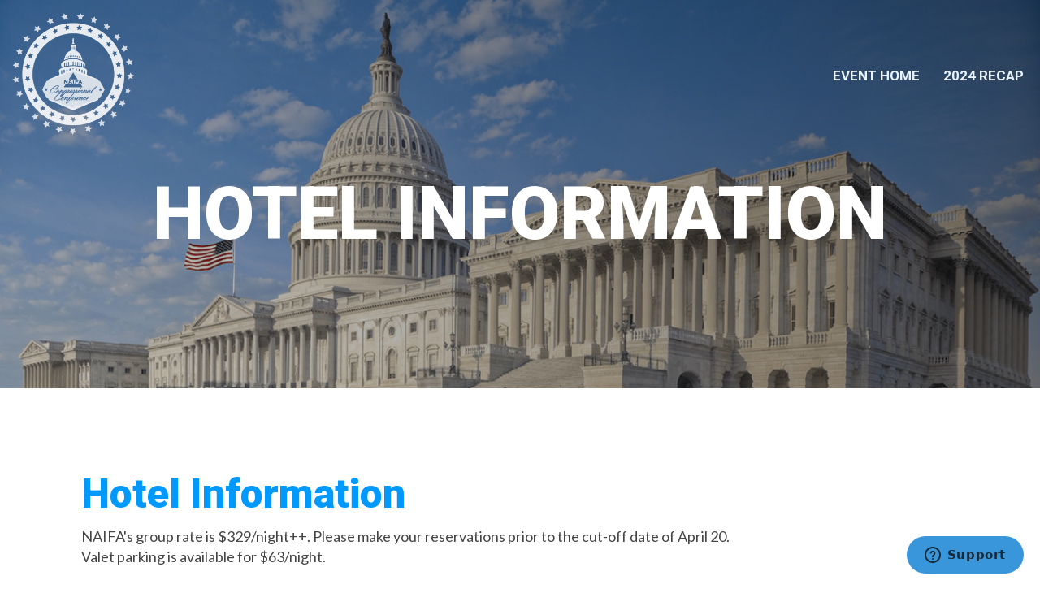

--- FILE ---
content_type: text/html; charset=UTF-8
request_url: https://conference.naifa.org/naifas-congressional-conference-hotel
body_size: 23960
content:
<!doctype html><!--[if lt IE 7]> <html class="no-js lt-ie9 lt-ie8 lt-ie7" lang="en" > <![endif]--><!--[if IE 7]>    <html class="no-js lt-ie9 lt-ie8" lang="en" >        <![endif]--><!--[if IE 8]>    <html class="no-js lt-ie9" lang="en" >               <![endif]--><!--[if gt IE 8]><!--><html class="no-js" lang="en"><!--<![endif]--><head>
    <meta charset="utf-8">
    <meta http-equiv="X-UA-Compatible" content="IE=edge,chrome=1">
    <meta name="author" content="NAIFA">
    <meta name="description" content="Make your hotel reservation for NAIFA's Congressional Conference, the largest in the industry. We look forward to welcoming back advisors from across the country to join us in Washington, DC. May 22- 23, 2023.">
    <meta name="generator" content="HubSpot">
    <title>NAIFA's Congressional Conference Hotel Information</title>
    <link rel="shortcut icon" href="https://conference.naifa.org/hubfs/favicon.ico">
    
<meta name="viewport" content="width=device-width, initial-scale=1">

    <script src="/hs/hsstatic/jquery-libs/static-1.1/jquery/jquery-1.7.1.js"></script>
<script>hsjQuery = window['jQuery'];</script>
    <meta property="og:description" content="Make your hotel reservation for NAIFA's Congressional Conference, the largest in the industry. We look forward to welcoming back advisors from across the country to join us in Washington, DC. May 22- 23, 2023.">
    <meta property="og:title" content="NAIFA's Congressional Conference Hotel Information">
    <meta name="twitter:description" content="Make your hotel reservation for NAIFA's Congressional Conference, the largest in the industry. We look forward to welcoming back advisors from across the country to join us in Washington, DC. May 22- 23, 2023.">
    <meta name="twitter:title" content="NAIFA's Congressional Conference Hotel Information">

    

    
    <style>
a.cta_button{-moz-box-sizing:content-box !important;-webkit-box-sizing:content-box !important;box-sizing:content-box !important;vertical-align:middle}.hs-breadcrumb-menu{list-style-type:none;margin:0px 0px 0px 0px;padding:0px 0px 0px 0px}.hs-breadcrumb-menu-item{float:left;padding:10px 0px 10px 10px}.hs-breadcrumb-menu-divider:before{content:'›';padding-left:10px}.hs-featured-image-link{border:0}.hs-featured-image{float:right;margin:0 0 20px 20px;max-width:50%}@media (max-width: 568px){.hs-featured-image{float:none;margin:0;width:100%;max-width:100%}}.hs-screen-reader-text{clip:rect(1px, 1px, 1px, 1px);height:1px;overflow:hidden;position:absolute !important;width:1px}
</style>


<style>

  




  
</style>


<style>
  
  .cta-primary,
  .cta-secondary,
  .cta-tertiary,
  .cta-outline-white{
    text-decoration: none; 
    line-height: 1;
    display: inline-block;
  }
  
  
   /************************** 
   * PRIMARY CTA : USE -->  cta-primary
   * *****************************/
  
  .cta-primary,
  .hhs-header-menu .hs-menu-wrapper.hs-menu-flow-horizontal .mega-menu a.cta-primary{
   color: #ffffff !important;
   font-size: 13px;
   letter-spacing: 1px;
   text-transform: uppercase;
   padding: 20px 25px !important;
   -webkit-border-radius: 2px;
   border-radius: 2px;
   
   
    font-weight: bold;
   
   
   
      background-color: #ff7a59;
   
    
   
   
   
    
   
     -webkit-box-shadow: 0 10px 20px 0 rgba(0, 0, 0,0.10);
     box-shadow: 0 10px 20px 0 rgba(0, 0, 0,0.10);
   
  }
  
  .cta-primary:hover {
   color: #ffffff !important;
   
   
      background-color: #f86a46;
   
    
   
     
   
    transform: scale(1.05);
   
   
   
  }
  
  /************************** 
   * SECONDARY CTA : USE -->  cta-secondary
   * *****************************/
 
  .cta-secondary,
  .hhs-header-menu .hs-menu-wrapper.hs-menu-flow-horizontal .mega-menu a.cta-secondary{
   color: #FFFFFF !important;
   font-size: 13px;
   letter-spacing: 1px;
   text-transform: uppercase;
   padding: 20px 25px !important;
   -webkit-border-radius: 2px;
   border-radius: 2px;
   
   
    font-weight: bold;
   
   
   
    
   
      background-color: #00a4bd;
      background: -moz-linear-gradient(45deg, rgba(0, 164, 189,1) 0%, rgba(0, 189, 165,1) 100%);
      background: -webkit-linear-gradient(45deg, rgba(0, 164, 189,1) 0%, rgba(0, 189, 165,1) 100%);
      background: linear-gradient (45deg, rgba(0, 164, 189,1) 0%, rgba(0, 189, 165,1) 100%);  
   
   
   
    
   
  }
  
  .cta-secondary:hover {
   color: #ffffff !important;
   
   
    
   
      background-color: #00a4bd;
      background: -moz-linear-gradient(45deg, rgba(0, 164, 189,1) 0%, rgba(0, 189, 165,1) 100%);
      background: -webkit-linear-gradient(45deg, rgba(0, 164, 189,1) 0%, rgba(0, 189, 165,1) 100%);
      background: linear-gradient (45deg, rgba(0, 164, 189,1) 0%, rgba(0, 189, 165,1) 100%);  
   
     
   
    transform: scale(1.05);
   
   
   
  }
  
  /************************** 
   * TERTIARY CTA : USE -->  cta-tertiary
   * *****************************/
 
  .cta-tertiary,
  .hhs-header-menu .hs-menu-wrapper.hs-menu-flow-horizontal .mega-menu a.cta-tertiary{
   color: #00a4bd !important;
   font-size: 13px;
   letter-spacing: 1px;
   text-transform: uppercase;
   padding: 20px 25px !important;
   -webkit-border-radius: 2px;
   border-radius: 2px;
   
   
    font-weight: bold;
   
   
   
    
   
   
   
      background-color: transparent;
      border: 2px solid #00a4bd;
   
    
   
  }
  
  .cta-tertiary:hover {
   color: #03899e !important;
   
   
    
   
     
   
    transform: scale(1.05);
   
   
   
      background-color: transparent;
      border: 2px solid #03899e;
   
  }
  
  
  /************************** 
   * WHITE OUTLINE BUTTON : USE -->  cta-outline-white
   * *****************************/
 
  .cta-outline-white {
   color: #fff !important;
   font-size: 13px;
   letter-spacing: 1px;
   text-transform: uppercase;
   padding: 16px 25px;
   -webkit-border-radius: 2px;
   border-radius: 2px;
   
   
    font-weight: bold;
   
    
    background-color: transparent;
    border: 2px solid #fff;
  }
  
  .cta-outline-white:hover {
     
   
    transform: scale(1.05);
   
  }
  
  /************************** 
   * FORM SUBMIT BUTTON : --> DEFAULT
   * *****************************/
  .hs-button.primary,
  .hhs-form-con .hs-button.primary {
   color: #ffffff !important;
   font-size: 13px;
   letter-spacing: 1px;
   text-transform: uppercase;
   padding: 20px 25px;
   -webkit-border-radius: 2px;
   border-radius: 2px;
   border: none;
    -webkit-appearance: button;
   -webkit-transition: all 0.4s ease-in-out;
   -moz-transition: all 0.4s ease-in-out;
   -o-transition: all 0.4s ease-in-out;
   -ms-transition: all 0.4s ease-in-out;
   transition: all 0.4s ease-in-out;
   cursor: pointer;
   display: inline-block;
   margin: 0px;
    
   
    font-weight: bold;
   
   
   
      background-color: #ff7a59;
   
    
   
   
   
    
   
     -webkit-box-shadow: 0 10px 20px 0 rgba(0, 0, 0,0.20);
     box-shadow: 0 10px 20px 0 rgba(0, 0, 0,0.20);
   
  }
  .hs-button.primary:hover,
  .hhs-form-con .hs-button.primary:hover {
   color: #ffffff !important;
   
   
      background-color: #f86a46;
   
    
   
     
   
    transform: scale(1.05);
   
   
   
  }
  
  /************************** 
   * FORM SUBMIT BUTTON : --> ALTERNATIVE
   * *****************************/
 
  .submit-alt .hs-button.primary {
   color: #ffffff !important;
   font-size: 13px;
   letter-spacing: 1px;
   text-transform: uppercase;
   padding: 20px 25px;
   -webkit-border-radius: 2px;
   border-radius: 2px;
   border: none;
   margin: 0px;
   
   
    font-weight: bold;
   
   
   
    
   
   
   
      background-color: transparent;
      border: 2px solid #FFFFFF;
   
    
   
     -webkit-box-shadow: none;
     box-shadow: none;
   
  }
  
  .submit-alt .hs-button.primary:hover {
   color: #ffffff !important;
   
   
    
   
     
   
    transform: scale(1.05);
   
   
   
      background-color: transparent;
      border: 2px solid #FFFFFF;
   
  }
  .hs-button.primary:focus { outline: none;}
  
  
  /************************** 
   * TYPOGRAPHY
   * *****************************/
  
  
    
  
  
  h1 {
   font-size: 90px;
   font-weight: 900;
   color: #444444;
   text-transform: uppercase;
   letter-spacing: 0px;
   line-height: 1.2em;
   
    font-family: 'Roboto', sans-serif;
   
  }
  h2 {
   font-size: 50px;
   font-weight: 600;
   color: #0099ff;
   text-transform: none;
   letter-spacing: 0px;
   line-height: 1.2em;
   
    font-family: 'Roboto', sans-serif;
   
  }
  h3 {
   font-size: 37px;
   font-weight: 400;
   color: #444444;
   text-transform: uppercase;
   letter-spacing: 0px;
   line-height: 1.2em;
   
    font-family: 'Roboto', sans-serif;
   
  }
  h4 {
   font-size: 28px;
   font-weight: 400;
   color: #444444;
   text-transform: none;
   letter-spacing: 0px;
   line-height: 1.2em;
   
    font-family: 'Roboto', sans-serif;
   
  }
  h5 {
   font-size: 21px;
   font-weight: 400;
   color: #444444;
   text-transform: uppercase;
   letter-spacing: 0px;
   line-height: 1.2em;
   
    font-family: 'Roboto', sans-serif;
   
  }
  h6 {
   font-size: 12px;
   font-weight: 900;
   color: #33475b;
   text-transform: uppercase;
   letter-spacing: 1px;
   line-height: 1.2em;
   
    font-family: 'Roboto', sans-serif;
   
  }
  label {
   font-size: 16px;
   font-weight: 900;
   color: #666666;
   text-transform: uppercase;
   letter-spacing: 1px;
   line-height: 1.2em;
   
    font-family: 'Roboto', sans-serif;
   
  }
  blockquote,
  blockquote p{
   font-size: 24px;
   font-weight: 300;
   color: ;
   text-transform: none;
   letter-spacing: 0px;
   line-height: 1.444em;
   
    font-family: Georgia, serif;
   
  }
  body, p {
   font-size: 18px;
   font-weight: 300;
   color: #444444;
   letter-spacing: 0px;
   margin-bottom: 19px;
   line-height: 1.444em;
   
    font-family: 'Lato', sans-serif;
   
  }
  body input[type="text"],
  body input[type="password"], 
  body input[type="datetime"], 
  body input[type="datetime-local"], 
  body input[type="date"], 
  body input[type="month"], 
  body input[type="time"], 
  body input[type="week"], 
  body input[type="number"], 
  body input[type="email"], 
  body input[type="url"], 
  body input[type="search"], 
  body input[type="tel"], 
  body input[type="color"],
  body input[type="file"],
  body textarea,
  body select {
   font-size: 18px;
   font-weight: 300;
   color: #444444;
   letter-spacing: 0px;
   margin-bottom: 12px;
   line-height: 1.444em;
    border: 1px solid #ddd;
   
    font-family: 'Roboto', sans-serif;
   
  }
  li {
   font-size: 18px;
   font-weight: 300;
   color: #444444;
   letter-spacing: 0px;
   margin-bottom: 12px;
   line-height: 1.444em;
   
    font-family: 'Lato', sans-serif;
   
  }
  blockquote {
    line-height: 1.444em;
  }
  
  /** HEADER AND FOOTER NAV FONT- FAMILY **/
  .hhs-header-menu .hs-menu-wrapper.hs-menu-flow-horizontal>ul li a {
    font-family: 'Roboto', sans-serif;
  }
  .hhs-foot-nav-col .hs-menu-wrapper.hs-menu-flow-horizontal > ul li a {
    font-family: 'Roboto', sans-serif;
  }
  
  
  @media (max-width: 768px) {
    h1 {font-size: 60px;}
    h2 {font-size: 39px;}
    h3 {font-size: 31px;}
    h4 {font-size: 25px;}
    h5 {font-size: 20px;}
    body, p {font-size: 18px;}
    li {font-size: 18px;}
    lable {font-size: 16px;}
  }
  
  @media (max-width: 575px) {
    h1 {font-size: 50px;}
    h2 {font-size: 33px;}
    h3 {font-size: 27px;}
    h4 {font-size: 23px;}
    h5 {font-size: 19px;}
    body, p {font-size: 16px;}
    li {font-size: 16px;}
    lable {font-size: 12px;}
  }
  
  h1, h2, h3, h4, h5, p, li, span {
   text-rendering: optimizelegibility;
    margin-top: 0px;
  }
  
  /************************** 
   * UI ELEMENTS
   * *****************************/
  
  .hhs-divider {
    border-bottom: 2px solid #00a4bd;
    width: 50px;
    margin: 0 0 50px 0;
  }
  .fa,.fal,.fab,.fas,.far{
      color: #00a4bd;
  }
  .hhs-icon-con svg {
    fill: #00a4bd;
  }
  
  .hs-search-highlight,
  .blog-listing-wrapper .post-listing .post-item .post-body a,
  .blog-post-wrapper .post-body a, 
  a {
   color: #00a4bd;
  }
  .hs-search-results__title:hover,
  .blog-listing-wrapper .post-listing .post-item .post-body a:hover,
  .blog-post-wrapper .post-body a:hover,
  a:hover,a:focus  {
   color: #0195ac;
  }
  
  .hhs-search-modal button {
   background-color:  #ff7a59;
  }

  
  /************************** 
   * BLOG
   * *****************************/
  .blog-post-wrapper h1,
  .blog-listing-wrapper .post-listing .post-item h2 {
    font-size: 50px;
  }
  
  .blog-post-wrapper h1 a,
  .blog-listing-wrapper .post-listing .post-item h2 a {
    color: #444444;
  }
  
  .blog-post-wrapper h1 a:hover,
  .blog-listing-wrapper .post-listing .post-item h2 a:hover {
    color: #3574E3;
  }
  
  /* POST CONTENT */
  
  .blog-post-wrapper .post-body p {
   font-size: 18px;
   font-weight: 300;
   color: #444444;
   letter-spacing: 0px;
   margin-bottom: 10px;
   line-height: 1.6em;
   
    font-family: 'Roboto', sans-serif;
   
  }
  p.author-bio-short {
   color: #444444;
  }
  
  /* SIDE BAR */
  
  .hs-rss-module a.hs-rss-title {
    color: #444444;
  }
  .hs-rss-module a.hs-rss-title:hover {
   color: #00a4bd;
  }
  
  .hhs-blog-sidebar .hs-rss-item {
    background-color: #f2f5f8;
  }
  
  .hhs-blog-sidebar .hs-rss-item .hs-rss-byline .hs-rss-date,
  .hhs-blog-sidebar .hs-rss-item .hs-rss-description p {
    color: #666666;
  }
  
  @media (max-width: 768px) {
    .blog-post-wrapper h1,
    .blog-listing-wrapper .post-listing .post-item h2 {
      font-size: 50px;
    }
    .blog-post-wrapper .post-body p {
      font-size: 16px;
    }
  }
  
  a.topic-link {
    background-color: #3574E3;
    color: #FFFFFF;
    font-size: 10px;
  }
  
  a.topic-link:hover {
    background-color: #33475b;
    color: #FFFFFF;
  }
  
  @media (max-width: 575px) {
    .blog-post-wrapper h1,
    .blog-listing-wrapper .post-listing .post-item h2 {
      font-size: 50px;
    }
    .blog-post-wrapper .post-body p {
      font-size: 16px;
    }
  }
  
</style>

<link rel="stylesheet" href="https://conference.naifa.org/hubfs/hub_generated/module_assets/1/95449694808/1741935943958/module_2023-Conogressional_Conference_-_Global_-_Header.min.css">

<style>
  .hhs-header-mod {
    background-color: rgba(0, 0, 0, 0.0);
    padding: 16px 0; 
  }
  .hhs-header-mod.hhs-alt-nav .logo-sticky,
  .logo-standard  {
    max-width: 150px;
    float: left;
  }
  .hhs-header-mod.hhs-alt-nav.sticky-menu.active .logo-sticky,
  .logo-sticky  {
    max-width: 150px;
    float: left;
  }
  
  .hhs-header-mod .hhs-nav {
    height: 75px;
    display: table;
  }
  .custom-menu-primary .hs-menu-wrapper > ul > li {
    margin-left: 19px;
  }
  .hhs-header-menu .hs-menu-wrapper.hs-menu-flow-horizontal>ul li a,
  .hhs-header-search a i{
    color: rgba(232, 244, 253, 1) !important;
    text-transform: uppercase;
  }
  .hhs-lang-switch .globe_class:before{
    color: rgba(232, 244, 253, 1) !important;
  }
  .hhs-header-menu .hs-menu-wrapper.hs-menu-flow-horizontal>ul li a:hover,
  .hhs-header-search a i:hover,
  .hhs-lang-switch .globe_class:hover{
    color: rgba(159, 197, 232, 1) !important;
  }
  .lang_list_class li,
  .custom-menu-primary .hs-menu-wrapper > ul ul{
     background: #FFFFFF !important;
  }
  .custom-menu-primary .hs-menu-wrapper > ul > li > ul:before{
     color: #FFFFFF !important;
  }
  .hhs-lang-switch .lang_list_class:after {
   border-bottom-color: #FFFFFF !important;
  }
  .custom-menu-primary .hs-menu-wrapper > ul li a, 
  .hs-menu-wrapper.hs-menu-flow-horizontal > ul li.hs-item-has-children ul.hs-menu-children-wrapper li a,
  .hhs-lang-switch .lang_list_class li a {
    color: #444444 !important;
    font-size: 12px !important;
  }
  .hhs-lang-switch .lang_list_class li a:hover,
  .custom-menu-primary .hs-menu-wrapper > ul ul li a:hover {
   background-color:  #f04e23;
  }
  .hhs-lang-switch .lang_list_class li a:hover,
  .custom-menu-primary .hs-menu-wrapper > ul li.hs-item-has-children ul.hs-menu-children-wrapper li a:hover {
   color: #fff !important;
  }
  .custom-menu-primary .hs-menu-wrapper > ul li.hs-item-has-children ul.hs-menu-children-wrapper li.active a:hover {
    color: #444444 !important;
  }
  
  /*** MOBILE HAMBURGER ***/
  .hamburger-inner, .hamburger-inner::before, .hamburger-inner::after,
  .hamburger.is-active .hamburger-inner,
  .hamburger.is-active .hamburger-inner::before,
  .hamburger.is-active .hamburger-inner::after {
    background-color: rgba(232, 244, 253, 1); 
  }
  
  /*** STICKY HEADER ***/
  .hhs-header-mod.hhs-alt-nav.sticky-menu,
  .hhs-header-mod.sticky-menu {
    background-color: rgba(232, 237, 243, 0.90);
  }
  .sticky-menu.active {
    background-color: rgba(232, 237, 243, 0.90);
  }
  .hhs-header-mod.hhs-alt-nav .hhs-header-menu .hs-menu-wrapper.hs-menu-flow-horizontal>ul li a,
  .hhs-header-mod.hhs-alt-nav .hhs-header-search a i,
  .hhs-header-mod.hhs-alt-nav .hhs-lang-switch .globe_class:before,
  .sticky-menu .hhs-header-menu .hs-menu-wrapper.hs-menu-flow-horizontal>ul li a,
  .sticky-menu .hhs-header-search a i,
  .sticky-menu .hhs-lang-switch .globe_class:before{
    color: rgba(68, 68, 68, 1) !important;
  }
  .hhs-header-mod.hhs-alt-nav .hhs-header-menu .hs-menu-wrapper.hs-menu-flow-horizontal .hs-menu-depth-1:first-child:hover,
  .hhs-header-mod.hhs-alt-nav .hhs-header-search a i:hover,
  .hhs-header-mod.hhs-alt-nav .hhs-lang-switch .globe_class:before,
  .sticky-menu .hhs-header-menu .hs-menu-wrapper.hs-menu-flow-horizontal .hs-menu-depth-1:first-child:hover,
  .sticky-menu .hhs-header-search a i:hover,
  .sticky-menu .hhs-lang-switch .globe_class:before{
    color: rgba(0, 0, 0, 1) !important;
  }
  
  .hhs-header-mod.hhs-alt-nav .hamburger-inner, .hhs-header-mod.hhs-alt-nav .hamburger-inner::before, .hhs-header-mod.hhs-alt-nav .hamburger-inner::after,
  .hhs-header-mod.hhs-alt-nav .hamburger.is-active .hamburger-inner,
  .hhs-header-mod.hhs-alt-nav .hamburger.is-active .hamburger-inner::before,
  .hhs-header-mod.hhs-alt-nav .hamburger.is-active .hamburger-inner::after,
  .sticky-menu .hamburger-inner, .sticky-menu .hamburger-inner::before, .sticky-menu .hamburger-inner::after,
  .sticky-menu .hamburger.is-active .hamburger-inner,
  .sticky-menu .hamburger.is-active .hamburger-inner::before,
  .sticky-menu .hamburger.is-active .hamburger-inner::after {
    background-color: rgba(0, 0, 0, 1); 
  }
  .hhs-header-mod.sticky-menu .hhs-nav {
    height: 30px;
  }
  
  
  
  .hhs-header-menu .hs-menu-wrapper.hs-menu-flow-horizontal>ul li a {
    font-size: 17px !important;
    font-weight: bold;
  }
  .hhs-hat-pull-down,
  .hhs-header-hat {
   background-color: #33475b; 
  }
  .hhs-hat-pull-down i,
  .hhs-hat-menu .hs-menu-wrapper.hs-menu-flow-horizontal>ul li a {
   font-size: 10px !important;
    
      color: rgba(144, 240, 255, 1) !important;
    
  }
  
    .hhs-hat-menu .hs-menu-wrapper.hs-menu-flow-horizontal>ul li a:hover {
     color: rgba(0, 103, 177, 1) !important;
    }
  
  
  /*** MEGA MENU ***/
  
  
   /** TABLET CSS **/
  @media (max-width: 768px) {
    .custom-menu-primary .hs-menu-wrapper > ul {
       margin-top: 13px !important;
    }
    .custom-menu-primary .hs-menu-wrapper > ul,
    .custom-menu-primary .hs-menu-wrapper > ul li.active a:hover{
      background-color:  #FFFFFF !important;
    }
    .hhs-header-menu .hs-menu-wrapper.hs-menu-flow-horizontal>ul li a:hover,
    .custom-menu-primary .hs-menu-wrapper > ul li.active a:hover,
    .hhs-header-menu .hs-menu-wrapper.hs-menu-flow-horizontal>ul li a {
      color:  #444444 !important;
    }
    .custom-menu-primary .hs-menu-wrapper > ul li{
      
        border-top: 1px solid rgba(0, 0, 0, .1) !important; 
      
    }
    .custom-menu-primary .hs-menu-wrapper > ul ul li{
      
        background-color: rgba(0, 0, 0, .05);
      
    }
  }
  
  /** MOBILE CSS **/
  @media (max-width: 575px) {
    .logo-standard, .logo-sticky {
      max-width: 100px;
    }
  }
  
</style>

<link rel="stylesheet" href="https://conference.naifa.org/hubfs/hub_generated/template_assets/1/21601160928/1741926898021/template_morphext.min.css">
<link rel="stylesheet" href="https://conference.naifa.org/hubfs/hub_generated/module_assets/1/21596369615/1741935376001/module_CLEAN_6_-_Hero_-_Banner.min.css">

<style>
  #hs_cos_wrapper_widget_63384065191 .hhs-hero-mod {
    padding-top: 150px;
    padding-bottom:  150px;
     
      z-index: 1;
    
    
        background-repeat: no-repeat;
        background-size: cover;
      
        background-position: center center;
      
    
    
    
        
  }
 
  
  #hs_cos_wrapper_widget_63384065191 .hhs-hero-mod .first-col {
    text-align:  left;
  }
  
  #hs_cos_wrapper_widget_63384065191 .hhs-hero-mod .row {
    margin-top:  60px;
  }
  
  /** IF FULLSCREEN BACKGROUND IS ON **/
  
  
  /*** HERO OVERLAY COLOR ***/
  #hs_cos_wrapper_widget_63384065191 .hhs-hero-overlay {
    
    
      background-color: #33475b;
      background: -moz-linear-gradient(45deg, rgba(51, 71, 91,0.25) 0%, rgba(0, 0, 0, 0.55) 100%);
      background: -webkit-linear-gradient(45deg, rgba(51, 71, 91,0.25) 0%, rgba(0, 0, 0, 0.55) 100%);
      background: linear-gradient (45deg, rgba(51, 71, 91,0.25) 0%, rgba(0, 0, 0, 0.55) 100%);
    
  }
  
  /*** COLUMN 1 STYLE ***/
  #hs_cos_wrapper_widget_63384065191 .hhs-hero-mod .first-col .hhs-col-inner {
    text-align:  left;
    
    
    
  }
  
  /*** COLUMN 2 STYLE ***/
  #hs_cos_wrapper_widget_63384065191 .hhs-hero-mod .second-col .hhs-col-inner {
    text-align:  left;
    
    
    
  }
  
  #hs_cos_wrapper_widget_63384065191 .first-col .hhs-rich-text h1, #hs_cos_wrapper_widget_63384065191 .first-col .hhs-rich-text h2,#hs_cos_wrapper_widget_63384065191 .first-col .hhs-rich-text h3, #hs_cos_wrapper_widget_63384065191 .first-col .hhs-rich-text h4, #hs_cos_wrapper_widget_63384065191 .first-col .hhs-rich-text h5, #hs_cos_wrapper_widget_63384065191 .first-col .hhs-rich-text h6, #hs_cos_wrapper_widget_63384065191 .first-col .hhs-rich-text p, #hs_cos_wrapper_widget_63384065191 .first-col .hhs-rich-text span, #hs_cos_wrapper_widget_63384065191 .first-col .hhs-rich-text label, #hs_cos_wrapper_widget_63384065191 .first-col .hhs-rich-text li {
    color: #ffffff;
  }
  
  #hs_cos_wrapper_widget_63384065191 .second-col .hhs-rich-text h1, #hs_cos_wrapper_widget_63384065191 .second-col .hhs-rich-text h2,#hs_cos_wrapper_widget_63384065191 .second-col .hhs-rich-text h3, #hs_cos_wrapper_widget_63384065191 .second-col .hhs-rich-text h4, #hs_cos_wrapper_widget_63384065191 .second-col .hhs-rich-text h5, #hs_cos_wrapper_widget_63384065191 .second-col .hhs-rich-text h6, #hs_cos_wrapper_widget_63384065191 .second-col .hhs-rich-text p, #hs_cos_wrapper_widget_63384065191 .second-col .hhs-rich-text span, #hs_cos_wrapper_widget_63384065191 .second-col .hhs-rich-text label, #hs_cos_wrapper_widget_63384065191 .second-col .hhs-rich-text li {
    color: #ffffff;
  }
  #hs_cos_wrapper_widget_63384065191 .first-col .hhs-form-con { 
    
      margin-left: 0px;
      margin-right: auto;
    
  }
  
  #hs_cos_wrapper_widget_63384065191 .second-col .hhs-form-con { 
    
      margin-left: 0px;
      margin-right: auto;
    
  }
  
  #hs_cos_wrapper_widget_63384065191 .first-col .hhs-form-con {
   max-width:  100%;
  }
  
  #hs_cos_wrapper_widget_63384065191 .second-col .hhs-form-con {
   max-width:  100%;
  }
  
  /** VIDEO STYLE **/
  
  
  
  /** TABLET CSS **/
  @media (max-width: 768px) {
    #hs_cos_wrapper_widget_63384065191 .hhs-hero-mod {
      padding-top: 150px;
      padding-bottom: 150px;
    }
  }
  
  /** MOBILE CSS **/
  @media (max-width: 575px) {
    #hs_cos_wrapper_widget_63384065191 .hhs-hero-mod {
      padding-top: 50px;
      padding-bottom: 50px;
    }
    #hs_cos_wrapper_widget_63384065191 .hhs-hero-mod .first-col {
      text-align:  left;
    }
    #hs_cos_wrapper_widget_63384065191 .hhs-hero-mod .second-col {
      text-align:  left;
    }
    
  }
</style>


<link rel="stylesheet" href="https://conference.naifa.org/hubfs/hub_generated/template_assets/1/21601178173/1741926895972/template_jquery-modal.min.css">
<link rel="stylesheet" href="https://conference.naifa.org/hubfs/hub_generated/template_assets/1/21601178172/1741926894955/template_clean-modal.min.css">
<link rel="stylesheet" href="https://conference.naifa.org/hubfs/hub_generated/module_assets/1/21602671397/1741935389202/module_CLEAN_6_-_Row_-_Multi-Column_Content.min.css">

<style>
  #hs_cos_wrapper_widget_63384065192 {
     
  }
  
  #hs_cos_wrapper_widget_63384065192 .hhs-text-mod {
      padding-top: 100px;
      padding-bottom:  100px;
    
      background-color: rgba(255, 255, 255, 1);
    
    
    
    
  }
  
  /** DIVIDER STYLES **/
  #hs_cos_wrapper_widget_63384065192 .c1 .hhs-divider{
    
    
    
      margin: 0 0 50px;
    
    
  }
  #hs_cos_wrapper_widget_63384065192 .c2 .hhs-divider{
    
    
    
      margin: 0 0 50px;
    
    
  }
  #hs_cos_wrapper_widget_63384065192 .c3 .hhs-divider{
    
    
      margin: 0 auto 50px;
    
    
    
  }
  #hs_cos_wrapper_widget_63384065192 .c4 .hhs-divider{
    
    
      margin: 0 auto 50px;
    
    
    
  }
  
  /** TEXT STYLES **/
  #hs_cos_wrapper_widget_63384065192 .hhs-rich-text.c1, #hs_cos_wrapper_widget_63384065192 .hhs-rich-text.c1 h1, #hs_cos_wrapper_widget_63384065192 .hhs-rich-text.c1 h2,#hs_cos_wrapper_widget_63384065192 .hhs-rich-text.c1 h3, #hs_cos_wrapper_widget_63384065192 .hhs-rich-text.c1 h4, #hs_cos_wrapper_widget_63384065192 .hhs-rich-text.c1 h5, #hs_cos_wrapper_widget_63384065192 .hhs-rich-text.c1 h6, #hs_cos_wrapper_widget_63384065192 .hhs-rich-text.c1 p, #hs_cos_wrapper_widget_63384065192 .hhs-rich-text.c1 span, #hs_cos_wrapper_widget_63384065192 .hhs-rich-text.c1 li, #hs_cos_wrapper_widget_63384065192 .hhs-rich-text.c1 blockquote {
    
    text-align: left;
  }
  
  
  
   #hs_cos_wrapper_widget_63384065192 .hhs-rich-text.c2,#hs_cos_wrapper_widget_63384065192 .hhs-rich-text.c2 h1, #hs_cos_wrapper_widget_63384065192 .hhs-rich-text.c2 h2,#hs_cos_wrapper_widget_63384065192 .hhs-rich-text.c2 h3, #hs_cos_wrapper_widget_63384065192 .hhs-rich-text.c2 h4, #hs_cos_wrapper_widget_63384065192 .hhs-rich-text.c2 h5, #hs_cos_wrapper_widget_63384065192 .hhs-rich-text.c2 h6, #hs_cos_wrapper_widget_63384065192 .hhs-rich-text.c2 p, #hs_cos_wrapper_widget_63384065192 .hhs-rich-text.c2 span, #hs_cos_wrapper_widget_63384065192 .hhs-rich-text.c2 li, #hs_cos_wrapper_widget_63384065192 .hhs-rich-text.c2 blockquote {
    
    text-align: left;
  }
  
  
  
   #hs_cos_wrapper_widget_63384065192 .hhs-rich-text.c3 , #hs_cos_wrapper_widget_63384065192 .hhs-rich-text.c3 h1, #hs_cos_wrapper_widget_63384065192 .hhs-rich-text.c3 h2,#hs_cos_wrapper_widget_63384065192 .hhs-rich-text.c3 h3, #hs_cos_wrapper_widget_63384065192 .hhs-rich-text.c3 h4, #hs_cos_wrapper_widget_63384065192 .hhs-rich-text.c3 h5, #hs_cos_wrapper_widget_63384065192 .hhs-rich-text.c3 h6, #hs_cos_wrapper_widget_63384065192 .hhs-rich-text.c3 p, #hs_cos_wrapper_widget_63384065192 .hhs-rich-text.c3 span, #hs_cos_wrapper_widget_63384065192 .hhs-rich-text.c3 li, #hs_cos_wrapper_widget_63384065192 .hhs-rich-text.c3 blockquote {
    
    text-align: center;
  }
  
  
  
   #hs_cos_wrapper_widget_63384065192 .hhs-rich-text.c4, #hs_cos_wrapper_widget_63384065192 .hhs-rich-text.c4 h1, #hs_cos_wrapper_widget_63384065192 .hhs-rich-text.c4 h2,#hs_cos_wrapper_widget_63384065192 .hhs-rich-text.c4 h3, #hs_cos_wrapper_widget_63384065192 .hhs-rich-text.c4 h4, #hs_cos_wrapper_widget_63384065192 .hhs-rich-text.c4 h5, #hs_cos_wrapper_widget_63384065192 .hhs-rich-text.c4 h6, #hs_cos_wrapper_widget_63384065192 .hhs-rich-text.c4 p, #hs_cos_wrapper_widget_63384065192 .hhs-rich-text.c4 span, #hs_cos_wrapper_widget_63384065192 .hhs-rich-text.c4 li, #hs_cos_wrapper_widget_63384065192 .hhs-rich-text.c4 blockquote {
    
    text-align: center;
  }
  
  
  
   #hs_cos_wrapper_widget_63384065192 .inner-shadow {
    -webkit-box-shadow:inset 0 0 20px 1px rgba(0, 0, 0,0.10);
    box-shadow:inset 0 0 20px 1px rgba(0, 0, 0, 0.10);
  }

   #hs_cos_wrapper_widget_63384065192 .outer-shadow {
   -webkit-box-shadow: 0 0 20px 1px rgba(0, 0, 0, 0.10);
    box-shadow: 0 0 20px 1px rgba(0, 0, 0, 0.10);   
    z-index: 1;
    position: relative;
  }
  
  #hs_cos_wrapper_widget_63384065192 .hhs-form-con.c1 {
    max-width: 100%;
    
      margin-left: 0px;
    
  }
  #hs_cos_wrapper_widget_63384065192 .hhs-form-con.c2 {
    max-width: 100%;
    
      margin-left: 0px;
    
  }
  #hs_cos_wrapper_widget_63384065192 .hhs-form-con.c3 {
    max-width: 100%;
    
  }
  #hs_cos_wrapper_widget_63384065192 .hhs-form-con.c4 {
    max-width: 100%;
    
  }
  
  #hs_cos_wrapper_widget_63384065192 .hhs-form-con.c1 .hs-submit {text-align: left;}
  #hs_cos_wrapper_widget_63384065192 .hhs-form-con.c2 .hs-submit {text-align: left;}
  #hs_cos_wrapper_widget_63384065192 .hhs-form-con.c3 .hs-submit {text-align: left;}
  #hs_cos_wrapper_widget_63384065192 .hhs-form-con.c4 .hs-submit {text-align: left;}
  
  /*** HERO OVERLAY COLOR ***/
  #hs_cos_wrapper_widget_63384065192 .hhs-row-overlay {
    
    
  }
  
  /*** PULL UP CONTENT OPTION ***/
  
  
  
  /** VIDEO STYLE **/
  
  
  
  
  
  /*** MODAL STYLE */
  #tmp1_widget_63384065192.hhs-modal {
   text-align: left;
  }
  #tmp2_widget_63384065192.hhs-modal {
   text-align: left;
  }
  #tmp3_widget_63384065192.hhs-modal {
   text-align: left;
  }
  #tmp4_widget_63384065192.hhs-modal {
   text-align: left;
  }
  
  /** TABLET CSS **/
  @media (max-width: 768px) {
    #hs_cos_wrapper_widget_63384065192 .hhs-text-mod {
      padding-top: 50px;
      padding-bottom: 25px;
    }
    
  }
  
  /** MOBILE CSS **/
  @media (max-width: 575px) {
    #hs_cos_wrapper_widget_63384065192 .hhs-text-mod {
      padding-top: 25px;
      padding-bottom: 25px;
      text-align: left;
    }
    #hs_cos_wrapper_widget_63384065192 .hhs-rich-text.c1 h1, #hs_cos_wrapper_widget_63384065192 .hhs-rich-text.c1 h2,#hs_cos_wrapper_widget_63384065192 .hhs-rich-text.c1 h3, #hs_cos_wrapper_widget_63384065192 .hhs-rich-text.c1 h4, #hs_cos_wrapper_widget_63384065192 .hhs-rich-text.c1 h5, #hs_cos_wrapper_widget_63384065192 .hhs-rich-text.c1 h6, #hs_cos_wrapper_widget_63384065192 .hhs-rich-text.c1 p, #hs_cos_wrapper_widget_63384065192 .hhs-rich-text.c1 span, #hs_cos_wrapper_widget_63384065192 .hhs-rich-text.c1 li {
      text-align: left;
    }
    #hs_cos_wrapper_widget_63384065192 .hhs-rich-text.c2 h1, #hs_cos_wrapper_widget_63384065192 .hhs-rich-text.c2 h2,#hs_cos_wrapper_widget_63384065192 .hhs-rich-text.c2 h3, #hs_cos_wrapper_widget_63384065192 .hhs-rich-text.c2 h4, #hs_cos_wrapper_widget_63384065192 .hhs-rich-text.c2 h5, #hs_cos_wrapper_widget_63384065192 .hhs-rich-text.c2 h6, #hs_cos_wrapper_widget_63384065192 .hhs-rich-text.c2 p, #hs_cos_wrapper_widget_63384065192 .hhs-rich-text.c2 span, #hs_cos_wrapper_widget_63384065192 .hhs-rich-text.c2 li {
      text-align: left;
    }
    #hs_cos_wrapper_widget_63384065192 .hhs-rich-text.c3 h1, #hs_cos_wrapper_widget_63384065192 .hhs-rich-text.c3 h2,#hs_cos_wrapper_widget_63384065192 .hhs-rich-text.c3 h3, #hs_cos_wrapper_widget_63384065192 .hhs-rich-text.c3 h4, #hs_cos_wrapper_widget_63384065192 .hhs-rich-text.c3 h5, #hs_cos_wrapper_widget_63384065192 .hhs-rich-text.c3 h6, #hs_cos_wrapper_widget_63384065192 .hhs-rich-text.c3 p, #hs_cos_wrapper_widget_63384065192 .hhs-rich-text.c3 span, #hs_cos_wrapper_widget_63384065192 .hhs-rich-text.c3 li {
      text-align: center;
    }
    #hs_cos_wrapper_widget_63384065192 .hhs-rich-text.c4 h1, #hs_cos_wrapper_widget_63384065192 .hhs-rich-text.c4 h2,#hs_cos_wrapper_widget_63384065192 .hhs-rich-text.c4 h3, #hs_cos_wrapper_widget_63384065192 .hhs-rich-text.c4 h4, #hs_cos_wrapper_widget_63384065192 .hhs-rich-text.c4 h5, #hs_cos_wrapper_widget_63384065192 .hhs-rich-text.c4 h6, #hs_cos_wrapper_widget_63384065192 .hhs-rich-text.c4 p, #hs_cos_wrapper_widget_63384065192 .hhs-rich-text.c4 span, #hs_cos_wrapper_widget_63384065192 .hhs-rich-text.c4 li {
      text-align: center;
    }
    #hs_cos_wrapper_widget_63384065192 .hhs-divider{
      
      
        margin-left: 0 !important;
        float: none;
      
      
    }
    #hs_cos_wrapper_widget_63384065192 .hhs-form-con.c1 {max-width: 100% !important;}
    #hs_cos_wrapper_widget_63384065192 .hhs-form-con.c2 {max-width: 100% !important;}
    #hs_cos_wrapper_widget_63384065192 .hhs-form-con.c3 {max-width: 100% !important;}
    #hs_cos_wrapper_widget_63384065192 .hhs-form-con.c4 {max-width: 100% !important;}
    
    
  }
</style>


<style>
  #hs_cos_wrapper_module_167325378742589 {
     
  }
  
  #hs_cos_wrapper_module_167325378742589 .hhs-text-mod {
      padding-top: 50px;
      padding-bottom:  10px;
    
      background-color: rgba(255, 255, 255, 1);
    
    
    
    
  }
  
  /** DIVIDER STYLES **/
  #hs_cos_wrapper_module_167325378742589 .c1 .hhs-divider{
    
    
      margin: 0 auto 50px;
    
    
    
  }
  #hs_cos_wrapper_module_167325378742589 .c2 .hhs-divider{
    
    
      margin: 0 auto 50px;
    
    
    
  }
  #hs_cos_wrapper_module_167325378742589 .c3 .hhs-divider{
    
    
      margin: 0 auto 50px;
    
    
    
  }
  #hs_cos_wrapper_module_167325378742589 .c4 .hhs-divider{
    
    
      margin: 0 auto 50px;
    
    
    
  }
  
  /** TEXT STYLES **/
  #hs_cos_wrapper_module_167325378742589 .hhs-rich-text.c1, #hs_cos_wrapper_module_167325378742589 .hhs-rich-text.c1 h1, #hs_cos_wrapper_module_167325378742589 .hhs-rich-text.c1 h2,#hs_cos_wrapper_module_167325378742589 .hhs-rich-text.c1 h3, #hs_cos_wrapper_module_167325378742589 .hhs-rich-text.c1 h4, #hs_cos_wrapper_module_167325378742589 .hhs-rich-text.c1 h5, #hs_cos_wrapper_module_167325378742589 .hhs-rich-text.c1 h6, #hs_cos_wrapper_module_167325378742589 .hhs-rich-text.c1 p, #hs_cos_wrapper_module_167325378742589 .hhs-rich-text.c1 span, #hs_cos_wrapper_module_167325378742589 .hhs-rich-text.c1 li, #hs_cos_wrapper_module_167325378742589 .hhs-rich-text.c1 blockquote {
    
    text-align: center;
  }
  
  
  
   #hs_cos_wrapper_module_167325378742589 .hhs-rich-text.c2,#hs_cos_wrapper_module_167325378742589 .hhs-rich-text.c2 h1, #hs_cos_wrapper_module_167325378742589 .hhs-rich-text.c2 h2,#hs_cos_wrapper_module_167325378742589 .hhs-rich-text.c2 h3, #hs_cos_wrapper_module_167325378742589 .hhs-rich-text.c2 h4, #hs_cos_wrapper_module_167325378742589 .hhs-rich-text.c2 h5, #hs_cos_wrapper_module_167325378742589 .hhs-rich-text.c2 h6, #hs_cos_wrapper_module_167325378742589 .hhs-rich-text.c2 p, #hs_cos_wrapper_module_167325378742589 .hhs-rich-text.c2 span, #hs_cos_wrapper_module_167325378742589 .hhs-rich-text.c2 li, #hs_cos_wrapper_module_167325378742589 .hhs-rich-text.c2 blockquote {
    
    text-align: center;
  }
  
  
  
   #hs_cos_wrapper_module_167325378742589 .hhs-rich-text.c3 , #hs_cos_wrapper_module_167325378742589 .hhs-rich-text.c3 h1, #hs_cos_wrapper_module_167325378742589 .hhs-rich-text.c3 h2,#hs_cos_wrapper_module_167325378742589 .hhs-rich-text.c3 h3, #hs_cos_wrapper_module_167325378742589 .hhs-rich-text.c3 h4, #hs_cos_wrapper_module_167325378742589 .hhs-rich-text.c3 h5, #hs_cos_wrapper_module_167325378742589 .hhs-rich-text.c3 h6, #hs_cos_wrapper_module_167325378742589 .hhs-rich-text.c3 p, #hs_cos_wrapper_module_167325378742589 .hhs-rich-text.c3 span, #hs_cos_wrapper_module_167325378742589 .hhs-rich-text.c3 li, #hs_cos_wrapper_module_167325378742589 .hhs-rich-text.c3 blockquote {
    
    text-align: center;
  }
  
  
  
   #hs_cos_wrapper_module_167325378742589 .hhs-rich-text.c4, #hs_cos_wrapper_module_167325378742589 .hhs-rich-text.c4 h1, #hs_cos_wrapper_module_167325378742589 .hhs-rich-text.c4 h2,#hs_cos_wrapper_module_167325378742589 .hhs-rich-text.c4 h3, #hs_cos_wrapper_module_167325378742589 .hhs-rich-text.c4 h4, #hs_cos_wrapper_module_167325378742589 .hhs-rich-text.c4 h5, #hs_cos_wrapper_module_167325378742589 .hhs-rich-text.c4 h6, #hs_cos_wrapper_module_167325378742589 .hhs-rich-text.c4 p, #hs_cos_wrapper_module_167325378742589 .hhs-rich-text.c4 span, #hs_cos_wrapper_module_167325378742589 .hhs-rich-text.c4 li, #hs_cos_wrapper_module_167325378742589 .hhs-rich-text.c4 blockquote {
    
    text-align: center;
  }
  
  
  
   #hs_cos_wrapper_module_167325378742589 .inner-shadow {
    -webkit-box-shadow:inset 0 0 20px 1px rgba(0, 0, 0,0.10);
    box-shadow:inset 0 0 20px 1px rgba(0, 0, 0, 0.10);
  }

   #hs_cos_wrapper_module_167325378742589 .outer-shadow {
   -webkit-box-shadow: 0 0 20px 1px rgba(0, 0, 0, 0.10);
    box-shadow: 0 0 20px 1px rgba(0, 0, 0, 0.10);   
    z-index: 1;
    position: relative;
  }
  
  #hs_cos_wrapper_module_167325378742589 .hhs-form-con.c1 {
    max-width: 100%;
    
  }
  #hs_cos_wrapper_module_167325378742589 .hhs-form-con.c2 {
    max-width: 100%;
    
  }
  #hs_cos_wrapper_module_167325378742589 .hhs-form-con.c3 {
    max-width: 100%;
    
  }
  #hs_cos_wrapper_module_167325378742589 .hhs-form-con.c4 {
    max-width: 100%;
    
  }
  
  #hs_cos_wrapper_module_167325378742589 .hhs-form-con.c1 .hs-submit {text-align: left;}
  #hs_cos_wrapper_module_167325378742589 .hhs-form-con.c2 .hs-submit {text-align: left;}
  #hs_cos_wrapper_module_167325378742589 .hhs-form-con.c3 .hs-submit {text-align: left;}
  #hs_cos_wrapper_module_167325378742589 .hhs-form-con.c4 .hs-submit {text-align: left;}
  
  /*** HERO OVERLAY COLOR ***/
  #hs_cos_wrapper_module_167325378742589 .hhs-row-overlay {
    
    
  }
  
  /*** PULL UP CONTENT OPTION ***/
  
  
  
  /** VIDEO STYLE **/
  
  
  
  
  
  /*** MODAL STYLE */
  #tmp1_module_167325378742589.hhs-modal {
   text-align: left;
  }
  #tmp2_module_167325378742589.hhs-modal {
   text-align: left;
  }
  #tmp3_module_167325378742589.hhs-modal {
   text-align: left;
  }
  #tmp4_module_167325378742589.hhs-modal {
   text-align: left;
  }
  
  /** TABLET CSS **/
  @media (max-width: 768px) {
    #hs_cos_wrapper_module_167325378742589 .hhs-text-mod {
      padding-top: 50px;
      padding-bottom: 50px;
    }
    
  }
  
  /** MOBILE CSS **/
  @media (max-width: 575px) {
    #hs_cos_wrapper_module_167325378742589 .hhs-text-mod {
      padding-top: 25px;
      padding-bottom: 25px;
      text-align: center;
    }
    #hs_cos_wrapper_module_167325378742589 .hhs-rich-text.c1 h1, #hs_cos_wrapper_module_167325378742589 .hhs-rich-text.c1 h2,#hs_cos_wrapper_module_167325378742589 .hhs-rich-text.c1 h3, #hs_cos_wrapper_module_167325378742589 .hhs-rich-text.c1 h4, #hs_cos_wrapper_module_167325378742589 .hhs-rich-text.c1 h5, #hs_cos_wrapper_module_167325378742589 .hhs-rich-text.c1 h6, #hs_cos_wrapper_module_167325378742589 .hhs-rich-text.c1 p, #hs_cos_wrapper_module_167325378742589 .hhs-rich-text.c1 span, #hs_cos_wrapper_module_167325378742589 .hhs-rich-text.c1 li {
      text-align: center;
    }
    #hs_cos_wrapper_module_167325378742589 .hhs-rich-text.c2 h1, #hs_cos_wrapper_module_167325378742589 .hhs-rich-text.c2 h2,#hs_cos_wrapper_module_167325378742589 .hhs-rich-text.c2 h3, #hs_cos_wrapper_module_167325378742589 .hhs-rich-text.c2 h4, #hs_cos_wrapper_module_167325378742589 .hhs-rich-text.c2 h5, #hs_cos_wrapper_module_167325378742589 .hhs-rich-text.c2 h6, #hs_cos_wrapper_module_167325378742589 .hhs-rich-text.c2 p, #hs_cos_wrapper_module_167325378742589 .hhs-rich-text.c2 span, #hs_cos_wrapper_module_167325378742589 .hhs-rich-text.c2 li {
      text-align: center;
    }
    #hs_cos_wrapper_module_167325378742589 .hhs-rich-text.c3 h1, #hs_cos_wrapper_module_167325378742589 .hhs-rich-text.c3 h2,#hs_cos_wrapper_module_167325378742589 .hhs-rich-text.c3 h3, #hs_cos_wrapper_module_167325378742589 .hhs-rich-text.c3 h4, #hs_cos_wrapper_module_167325378742589 .hhs-rich-text.c3 h5, #hs_cos_wrapper_module_167325378742589 .hhs-rich-text.c3 h6, #hs_cos_wrapper_module_167325378742589 .hhs-rich-text.c3 p, #hs_cos_wrapper_module_167325378742589 .hhs-rich-text.c3 span, #hs_cos_wrapper_module_167325378742589 .hhs-rich-text.c3 li {
      text-align: center;
    }
    #hs_cos_wrapper_module_167325378742589 .hhs-rich-text.c4 h1, #hs_cos_wrapper_module_167325378742589 .hhs-rich-text.c4 h2,#hs_cos_wrapper_module_167325378742589 .hhs-rich-text.c4 h3, #hs_cos_wrapper_module_167325378742589 .hhs-rich-text.c4 h4, #hs_cos_wrapper_module_167325378742589 .hhs-rich-text.c4 h5, #hs_cos_wrapper_module_167325378742589 .hhs-rich-text.c4 h6, #hs_cos_wrapper_module_167325378742589 .hhs-rich-text.c4 p, #hs_cos_wrapper_module_167325378742589 .hhs-rich-text.c4 span, #hs_cos_wrapper_module_167325378742589 .hhs-rich-text.c4 li {
      text-align: center;
    }
    #hs_cos_wrapper_module_167325378742589 .hhs-divider{
      
        margin-right: auto !important;
        margin-left: auto !important;
        float: none;
      
      
      
    }
    #hs_cos_wrapper_module_167325378742589 .hhs-form-con.c1 {max-width: 100% !important;}
    #hs_cos_wrapper_module_167325378742589 .hhs-form-con.c2 {max-width: 100% !important;}
    #hs_cos_wrapper_module_167325378742589 .hhs-form-con.c3 {max-width: 100% !important;}
    #hs_cos_wrapper_module_167325378742589 .hhs-form-con.c4 {max-width: 100% !important;}
    
    
  }
</style>


<style>
  #hs_cos_wrapper_module_167325392582491 {
     
  }
  
  #hs_cos_wrapper_module_167325392582491 .hhs-text-mod {
      padding-top: 10px;
      padding-bottom:  10px;
    
      background-color: rgba(255, 255, 255, 1);
    
    
    
    
  }
  
  /** DIVIDER STYLES **/
  #hs_cos_wrapper_module_167325392582491 .c1 .hhs-divider{
    
    
      margin: 0 auto 50px;
    
    
    
  }
  #hs_cos_wrapper_module_167325392582491 .c2 .hhs-divider{
    
    
      margin: 0 auto 50px;
    
    
    
  }
  #hs_cos_wrapper_module_167325392582491 .c3 .hhs-divider{
    
    
      margin: 0 auto 50px;
    
    
    
  }
  #hs_cos_wrapper_module_167325392582491 .c4 .hhs-divider{
    
    
      margin: 0 auto 50px;
    
    
    
  }
  
  /** TEXT STYLES **/
  #hs_cos_wrapper_module_167325392582491 .hhs-rich-text.c1, #hs_cos_wrapper_module_167325392582491 .hhs-rich-text.c1 h1, #hs_cos_wrapper_module_167325392582491 .hhs-rich-text.c1 h2,#hs_cos_wrapper_module_167325392582491 .hhs-rich-text.c1 h3, #hs_cos_wrapper_module_167325392582491 .hhs-rich-text.c1 h4, #hs_cos_wrapper_module_167325392582491 .hhs-rich-text.c1 h5, #hs_cos_wrapper_module_167325392582491 .hhs-rich-text.c1 h6, #hs_cos_wrapper_module_167325392582491 .hhs-rich-text.c1 p, #hs_cos_wrapper_module_167325392582491 .hhs-rich-text.c1 span, #hs_cos_wrapper_module_167325392582491 .hhs-rich-text.c1 li, #hs_cos_wrapper_module_167325392582491 .hhs-rich-text.c1 blockquote {
    
    text-align: center;
  }
  
  
  
   #hs_cos_wrapper_module_167325392582491 .hhs-rich-text.c2,#hs_cos_wrapper_module_167325392582491 .hhs-rich-text.c2 h1, #hs_cos_wrapper_module_167325392582491 .hhs-rich-text.c2 h2,#hs_cos_wrapper_module_167325392582491 .hhs-rich-text.c2 h3, #hs_cos_wrapper_module_167325392582491 .hhs-rich-text.c2 h4, #hs_cos_wrapper_module_167325392582491 .hhs-rich-text.c2 h5, #hs_cos_wrapper_module_167325392582491 .hhs-rich-text.c2 h6, #hs_cos_wrapper_module_167325392582491 .hhs-rich-text.c2 p, #hs_cos_wrapper_module_167325392582491 .hhs-rich-text.c2 span, #hs_cos_wrapper_module_167325392582491 .hhs-rich-text.c2 li, #hs_cos_wrapper_module_167325392582491 .hhs-rich-text.c2 blockquote {
    
    text-align: center;
  }
  
  
  
   #hs_cos_wrapper_module_167325392582491 .hhs-rich-text.c3 , #hs_cos_wrapper_module_167325392582491 .hhs-rich-text.c3 h1, #hs_cos_wrapper_module_167325392582491 .hhs-rich-text.c3 h2,#hs_cos_wrapper_module_167325392582491 .hhs-rich-text.c3 h3, #hs_cos_wrapper_module_167325392582491 .hhs-rich-text.c3 h4, #hs_cos_wrapper_module_167325392582491 .hhs-rich-text.c3 h5, #hs_cos_wrapper_module_167325392582491 .hhs-rich-text.c3 h6, #hs_cos_wrapper_module_167325392582491 .hhs-rich-text.c3 p, #hs_cos_wrapper_module_167325392582491 .hhs-rich-text.c3 span, #hs_cos_wrapper_module_167325392582491 .hhs-rich-text.c3 li, #hs_cos_wrapper_module_167325392582491 .hhs-rich-text.c3 blockquote {
    
    text-align: center;
  }
  
  
  
   #hs_cos_wrapper_module_167325392582491 .hhs-rich-text.c4, #hs_cos_wrapper_module_167325392582491 .hhs-rich-text.c4 h1, #hs_cos_wrapper_module_167325392582491 .hhs-rich-text.c4 h2,#hs_cos_wrapper_module_167325392582491 .hhs-rich-text.c4 h3, #hs_cos_wrapper_module_167325392582491 .hhs-rich-text.c4 h4, #hs_cos_wrapper_module_167325392582491 .hhs-rich-text.c4 h5, #hs_cos_wrapper_module_167325392582491 .hhs-rich-text.c4 h6, #hs_cos_wrapper_module_167325392582491 .hhs-rich-text.c4 p, #hs_cos_wrapper_module_167325392582491 .hhs-rich-text.c4 span, #hs_cos_wrapper_module_167325392582491 .hhs-rich-text.c4 li, #hs_cos_wrapper_module_167325392582491 .hhs-rich-text.c4 blockquote {
    
    text-align: center;
  }
  
  
  
   #hs_cos_wrapper_module_167325392582491 .inner-shadow {
    -webkit-box-shadow:inset 0 0 20px 1px rgba(0, 0, 0,0.10);
    box-shadow:inset 0 0 20px 1px rgba(0, 0, 0, 0.10);
  }

   #hs_cos_wrapper_module_167325392582491 .outer-shadow {
   -webkit-box-shadow: 0 0 20px 1px rgba(0, 0, 0, 0.10);
    box-shadow: 0 0 20px 1px rgba(0, 0, 0, 0.10);   
    z-index: 1;
    position: relative;
  }
  
  #hs_cos_wrapper_module_167325392582491 .hhs-form-con.c1 {
    max-width: 100%;
    
  }
  #hs_cos_wrapper_module_167325392582491 .hhs-form-con.c2 {
    max-width: 100%;
    
  }
  #hs_cos_wrapper_module_167325392582491 .hhs-form-con.c3 {
    max-width: 100%;
    
  }
  #hs_cos_wrapper_module_167325392582491 .hhs-form-con.c4 {
    max-width: 100%;
    
  }
  
  #hs_cos_wrapper_module_167325392582491 .hhs-form-con.c1 .hs-submit {text-align: left;}
  #hs_cos_wrapper_module_167325392582491 .hhs-form-con.c2 .hs-submit {text-align: left;}
  #hs_cos_wrapper_module_167325392582491 .hhs-form-con.c3 .hs-submit {text-align: left;}
  #hs_cos_wrapper_module_167325392582491 .hhs-form-con.c4 .hs-submit {text-align: left;}
  
  /*** HERO OVERLAY COLOR ***/
  #hs_cos_wrapper_module_167325392582491 .hhs-row-overlay {
    
    
  }
  
  /*** PULL UP CONTENT OPTION ***/
  
  
  
  /** VIDEO STYLE **/
  
  
  
  
  
  /*** MODAL STYLE */
  #tmp1_module_167325392582491.hhs-modal {
   text-align: left;
  }
  #tmp2_module_167325392582491.hhs-modal {
   text-align: left;
  }
  #tmp3_module_167325392582491.hhs-modal {
   text-align: left;
  }
  #tmp4_module_167325392582491.hhs-modal {
   text-align: left;
  }
  
  /** TABLET CSS **/
  @media (max-width: 768px) {
    #hs_cos_wrapper_module_167325392582491 .hhs-text-mod {
      padding-top: 10px;
      padding-bottom: 10px;
    }
    
  }
  
  /** MOBILE CSS **/
  @media (max-width: 575px) {
    #hs_cos_wrapper_module_167325392582491 .hhs-text-mod {
      padding-top: 10px;
      padding-bottom: 10px;
      text-align: center;
    }
    #hs_cos_wrapper_module_167325392582491 .hhs-rich-text.c1 h1, #hs_cos_wrapper_module_167325392582491 .hhs-rich-text.c1 h2,#hs_cos_wrapper_module_167325392582491 .hhs-rich-text.c1 h3, #hs_cos_wrapper_module_167325392582491 .hhs-rich-text.c1 h4, #hs_cos_wrapper_module_167325392582491 .hhs-rich-text.c1 h5, #hs_cos_wrapper_module_167325392582491 .hhs-rich-text.c1 h6, #hs_cos_wrapper_module_167325392582491 .hhs-rich-text.c1 p, #hs_cos_wrapper_module_167325392582491 .hhs-rich-text.c1 span, #hs_cos_wrapper_module_167325392582491 .hhs-rich-text.c1 li {
      text-align: center;
    }
    #hs_cos_wrapper_module_167325392582491 .hhs-rich-text.c2 h1, #hs_cos_wrapper_module_167325392582491 .hhs-rich-text.c2 h2,#hs_cos_wrapper_module_167325392582491 .hhs-rich-text.c2 h3, #hs_cos_wrapper_module_167325392582491 .hhs-rich-text.c2 h4, #hs_cos_wrapper_module_167325392582491 .hhs-rich-text.c2 h5, #hs_cos_wrapper_module_167325392582491 .hhs-rich-text.c2 h6, #hs_cos_wrapper_module_167325392582491 .hhs-rich-text.c2 p, #hs_cos_wrapper_module_167325392582491 .hhs-rich-text.c2 span, #hs_cos_wrapper_module_167325392582491 .hhs-rich-text.c2 li {
      text-align: center;
    }
    #hs_cos_wrapper_module_167325392582491 .hhs-rich-text.c3 h1, #hs_cos_wrapper_module_167325392582491 .hhs-rich-text.c3 h2,#hs_cos_wrapper_module_167325392582491 .hhs-rich-text.c3 h3, #hs_cos_wrapper_module_167325392582491 .hhs-rich-text.c3 h4, #hs_cos_wrapper_module_167325392582491 .hhs-rich-text.c3 h5, #hs_cos_wrapper_module_167325392582491 .hhs-rich-text.c3 h6, #hs_cos_wrapper_module_167325392582491 .hhs-rich-text.c3 p, #hs_cos_wrapper_module_167325392582491 .hhs-rich-text.c3 span, #hs_cos_wrapper_module_167325392582491 .hhs-rich-text.c3 li {
      text-align: center;
    }
    #hs_cos_wrapper_module_167325392582491 .hhs-rich-text.c4 h1, #hs_cos_wrapper_module_167325392582491 .hhs-rich-text.c4 h2,#hs_cos_wrapper_module_167325392582491 .hhs-rich-text.c4 h3, #hs_cos_wrapper_module_167325392582491 .hhs-rich-text.c4 h4, #hs_cos_wrapper_module_167325392582491 .hhs-rich-text.c4 h5, #hs_cos_wrapper_module_167325392582491 .hhs-rich-text.c4 h6, #hs_cos_wrapper_module_167325392582491 .hhs-rich-text.c4 p, #hs_cos_wrapper_module_167325392582491 .hhs-rich-text.c4 span, #hs_cos_wrapper_module_167325392582491 .hhs-rich-text.c4 li {
      text-align: center;
    }
    #hs_cos_wrapper_module_167325392582491 .hhs-divider{
      
        margin-right: auto !important;
        margin-left: auto !important;
        float: none;
      
      
      
    }
    #hs_cos_wrapper_module_167325392582491 .hhs-form-con.c1 {max-width: 100% !important;}
    #hs_cos_wrapper_module_167325392582491 .hhs-form-con.c2 {max-width: 100% !important;}
    #hs_cos_wrapper_module_167325392582491 .hhs-form-con.c3 {max-width: 100% !important;}
    #hs_cos_wrapper_module_167325392582491 .hhs-form-con.c4 {max-width: 100% !important;}
    
    
  }
</style>


<style>
  #hs_cos_wrapper_module_167325752884785 {
     
  }
  
  #hs_cos_wrapper_module_167325752884785 .hhs-text-mod {
      padding-top: 25px;
      padding-bottom:  25px;
    
      background-color: rgba(255, 255, 255, 1);
    
    
    
    
  }
  
  /** DIVIDER STYLES **/
  #hs_cos_wrapper_module_167325752884785 .c1 .hhs-divider{
    
    
      margin: 0 auto 50px;
    
    
    
  }
  #hs_cos_wrapper_module_167325752884785 .c2 .hhs-divider{
    
    
      margin: 0 auto 50px;
    
    
    
  }
  #hs_cos_wrapper_module_167325752884785 .c3 .hhs-divider{
    
    
      margin: 0 auto 50px;
    
    
    
  }
  #hs_cos_wrapper_module_167325752884785 .c4 .hhs-divider{
    
    
      margin: 0 auto 50px;
    
    
    
  }
  
  /** TEXT STYLES **/
  #hs_cos_wrapper_module_167325752884785 .hhs-rich-text.c1, #hs_cos_wrapper_module_167325752884785 .hhs-rich-text.c1 h1, #hs_cos_wrapper_module_167325752884785 .hhs-rich-text.c1 h2,#hs_cos_wrapper_module_167325752884785 .hhs-rich-text.c1 h3, #hs_cos_wrapper_module_167325752884785 .hhs-rich-text.c1 h4, #hs_cos_wrapper_module_167325752884785 .hhs-rich-text.c1 h5, #hs_cos_wrapper_module_167325752884785 .hhs-rich-text.c1 h6, #hs_cos_wrapper_module_167325752884785 .hhs-rich-text.c1 p, #hs_cos_wrapper_module_167325752884785 .hhs-rich-text.c1 span, #hs_cos_wrapper_module_167325752884785 .hhs-rich-text.c1 li, #hs_cos_wrapper_module_167325752884785 .hhs-rich-text.c1 blockquote {
    
    text-align: center;
  }
  
  
  
   #hs_cos_wrapper_module_167325752884785 .hhs-rich-text.c2,#hs_cos_wrapper_module_167325752884785 .hhs-rich-text.c2 h1, #hs_cos_wrapper_module_167325752884785 .hhs-rich-text.c2 h2,#hs_cos_wrapper_module_167325752884785 .hhs-rich-text.c2 h3, #hs_cos_wrapper_module_167325752884785 .hhs-rich-text.c2 h4, #hs_cos_wrapper_module_167325752884785 .hhs-rich-text.c2 h5, #hs_cos_wrapper_module_167325752884785 .hhs-rich-text.c2 h6, #hs_cos_wrapper_module_167325752884785 .hhs-rich-text.c2 p, #hs_cos_wrapper_module_167325752884785 .hhs-rich-text.c2 span, #hs_cos_wrapper_module_167325752884785 .hhs-rich-text.c2 li, #hs_cos_wrapper_module_167325752884785 .hhs-rich-text.c2 blockquote {
    
    text-align: center;
  }
  
  
  
   #hs_cos_wrapper_module_167325752884785 .hhs-rich-text.c3 , #hs_cos_wrapper_module_167325752884785 .hhs-rich-text.c3 h1, #hs_cos_wrapper_module_167325752884785 .hhs-rich-text.c3 h2,#hs_cos_wrapper_module_167325752884785 .hhs-rich-text.c3 h3, #hs_cos_wrapper_module_167325752884785 .hhs-rich-text.c3 h4, #hs_cos_wrapper_module_167325752884785 .hhs-rich-text.c3 h5, #hs_cos_wrapper_module_167325752884785 .hhs-rich-text.c3 h6, #hs_cos_wrapper_module_167325752884785 .hhs-rich-text.c3 p, #hs_cos_wrapper_module_167325752884785 .hhs-rich-text.c3 span, #hs_cos_wrapper_module_167325752884785 .hhs-rich-text.c3 li, #hs_cos_wrapper_module_167325752884785 .hhs-rich-text.c3 blockquote {
    
    text-align: center;
  }
  
  
  
   #hs_cos_wrapper_module_167325752884785 .hhs-rich-text.c4, #hs_cos_wrapper_module_167325752884785 .hhs-rich-text.c4 h1, #hs_cos_wrapper_module_167325752884785 .hhs-rich-text.c4 h2,#hs_cos_wrapper_module_167325752884785 .hhs-rich-text.c4 h3, #hs_cos_wrapper_module_167325752884785 .hhs-rich-text.c4 h4, #hs_cos_wrapper_module_167325752884785 .hhs-rich-text.c4 h5, #hs_cos_wrapper_module_167325752884785 .hhs-rich-text.c4 h6, #hs_cos_wrapper_module_167325752884785 .hhs-rich-text.c4 p, #hs_cos_wrapper_module_167325752884785 .hhs-rich-text.c4 span, #hs_cos_wrapper_module_167325752884785 .hhs-rich-text.c4 li, #hs_cos_wrapper_module_167325752884785 .hhs-rich-text.c4 blockquote {
    
    text-align: center;
  }
  
  
  
   #hs_cos_wrapper_module_167325752884785 .inner-shadow {
    -webkit-box-shadow:inset 0 0 20px 1px rgba(0, 0, 0,0.10);
    box-shadow:inset 0 0 20px 1px rgba(0, 0, 0, 0.10);
  }

   #hs_cos_wrapper_module_167325752884785 .outer-shadow {
   -webkit-box-shadow: 0 0 20px 1px rgba(0, 0, 0, 0.10);
    box-shadow: 0 0 20px 1px rgba(0, 0, 0, 0.10);   
    z-index: 1;
    position: relative;
  }
  
  #hs_cos_wrapper_module_167325752884785 .hhs-form-con.c1 {
    max-width: 100%;
    
  }
  #hs_cos_wrapper_module_167325752884785 .hhs-form-con.c2 {
    max-width: 100%;
    
  }
  #hs_cos_wrapper_module_167325752884785 .hhs-form-con.c3 {
    max-width: 100%;
    
  }
  #hs_cos_wrapper_module_167325752884785 .hhs-form-con.c4 {
    max-width: 100%;
    
  }
  
  #hs_cos_wrapper_module_167325752884785 .hhs-form-con.c1 .hs-submit {text-align: left;}
  #hs_cos_wrapper_module_167325752884785 .hhs-form-con.c2 .hs-submit {text-align: left;}
  #hs_cos_wrapper_module_167325752884785 .hhs-form-con.c3 .hs-submit {text-align: left;}
  #hs_cos_wrapper_module_167325752884785 .hhs-form-con.c4 .hs-submit {text-align: left;}
  
  /*** HERO OVERLAY COLOR ***/
  #hs_cos_wrapper_module_167325752884785 .hhs-row-overlay {
    
    
  }
  
  /*** PULL UP CONTENT OPTION ***/
  
  
  
  /** VIDEO STYLE **/
  
  
  
  
  
  /*** MODAL STYLE */
  #tmp1_module_167325752884785.hhs-modal {
   text-align: left;
  }
  #tmp2_module_167325752884785.hhs-modal {
   text-align: left;
  }
  #tmp3_module_167325752884785.hhs-modal {
   text-align: left;
  }
  #tmp4_module_167325752884785.hhs-modal {
   text-align: left;
  }
  
  /** TABLET CSS **/
  @media (max-width: 768px) {
    #hs_cos_wrapper_module_167325752884785 .hhs-text-mod {
      padding-top: 50px;
      padding-bottom: 25px;
    }
    
  }
  
  /** MOBILE CSS **/
  @media (max-width: 575px) {
    #hs_cos_wrapper_module_167325752884785 .hhs-text-mod {
      padding-top: 25px;
      padding-bottom: 25px;
      text-align: center;
    }
    #hs_cos_wrapper_module_167325752884785 .hhs-rich-text.c1 h1, #hs_cos_wrapper_module_167325752884785 .hhs-rich-text.c1 h2,#hs_cos_wrapper_module_167325752884785 .hhs-rich-text.c1 h3, #hs_cos_wrapper_module_167325752884785 .hhs-rich-text.c1 h4, #hs_cos_wrapper_module_167325752884785 .hhs-rich-text.c1 h5, #hs_cos_wrapper_module_167325752884785 .hhs-rich-text.c1 h6, #hs_cos_wrapper_module_167325752884785 .hhs-rich-text.c1 p, #hs_cos_wrapper_module_167325752884785 .hhs-rich-text.c1 span, #hs_cos_wrapper_module_167325752884785 .hhs-rich-text.c1 li {
      text-align: center;
    }
    #hs_cos_wrapper_module_167325752884785 .hhs-rich-text.c2 h1, #hs_cos_wrapper_module_167325752884785 .hhs-rich-text.c2 h2,#hs_cos_wrapper_module_167325752884785 .hhs-rich-text.c2 h3, #hs_cos_wrapper_module_167325752884785 .hhs-rich-text.c2 h4, #hs_cos_wrapper_module_167325752884785 .hhs-rich-text.c2 h5, #hs_cos_wrapper_module_167325752884785 .hhs-rich-text.c2 h6, #hs_cos_wrapper_module_167325752884785 .hhs-rich-text.c2 p, #hs_cos_wrapper_module_167325752884785 .hhs-rich-text.c2 span, #hs_cos_wrapper_module_167325752884785 .hhs-rich-text.c2 li {
      text-align: center;
    }
    #hs_cos_wrapper_module_167325752884785 .hhs-rich-text.c3 h1, #hs_cos_wrapper_module_167325752884785 .hhs-rich-text.c3 h2,#hs_cos_wrapper_module_167325752884785 .hhs-rich-text.c3 h3, #hs_cos_wrapper_module_167325752884785 .hhs-rich-text.c3 h4, #hs_cos_wrapper_module_167325752884785 .hhs-rich-text.c3 h5, #hs_cos_wrapper_module_167325752884785 .hhs-rich-text.c3 h6, #hs_cos_wrapper_module_167325752884785 .hhs-rich-text.c3 p, #hs_cos_wrapper_module_167325752884785 .hhs-rich-text.c3 span, #hs_cos_wrapper_module_167325752884785 .hhs-rich-text.c3 li {
      text-align: center;
    }
    #hs_cos_wrapper_module_167325752884785 .hhs-rich-text.c4 h1, #hs_cos_wrapper_module_167325752884785 .hhs-rich-text.c4 h2,#hs_cos_wrapper_module_167325752884785 .hhs-rich-text.c4 h3, #hs_cos_wrapper_module_167325752884785 .hhs-rich-text.c4 h4, #hs_cos_wrapper_module_167325752884785 .hhs-rich-text.c4 h5, #hs_cos_wrapper_module_167325752884785 .hhs-rich-text.c4 h6, #hs_cos_wrapper_module_167325752884785 .hhs-rich-text.c4 p, #hs_cos_wrapper_module_167325752884785 .hhs-rich-text.c4 span, #hs_cos_wrapper_module_167325752884785 .hhs-rich-text.c4 li {
      text-align: center;
    }
    #hs_cos_wrapper_module_167325752884785 .hhs-divider{
      
        margin-right: auto !important;
        margin-left: auto !important;
        float: none;
      
      
      
    }
    #hs_cos_wrapper_module_167325752884785 .hhs-form-con.c1 {max-width: 100% !important;}
    #hs_cos_wrapper_module_167325752884785 .hhs-form-con.c2 {max-width: 100% !important;}
    #hs_cos_wrapper_module_167325752884785 .hhs-form-con.c3 {max-width: 100% !important;}
    #hs_cos_wrapper_module_167325752884785 .hhs-form-con.c4 {max-width: 100% !important;}
    
    
  }
</style>


<style>
  #hs_cos_wrapper_module_1683018763373100 {
     
  }
  
  #hs_cos_wrapper_module_1683018763373100 .hhs-text-mod {
      padding-top: 10px;
      padding-bottom:  25px;
    
      background-color: rgba(255, 255, 255, 1);
    
    
    
    
  }
  
  /** DIVIDER STYLES **/
  #hs_cos_wrapper_module_1683018763373100 .c1 .hhs-divider{
    
    
      margin: 0 auto 50px;
    
    
    
  }
  #hs_cos_wrapper_module_1683018763373100 .c2 .hhs-divider{
    
    
      margin: 0 auto 50px;
    
    
    
  }
  #hs_cos_wrapper_module_1683018763373100 .c3 .hhs-divider{
    
    
      margin: 0 auto 50px;
    
    
    
  }
  #hs_cos_wrapper_module_1683018763373100 .c4 .hhs-divider{
    
    
      margin: 0 auto 50px;
    
    
    
  }
  
  /** TEXT STYLES **/
  #hs_cos_wrapper_module_1683018763373100 .hhs-rich-text.c1, #hs_cos_wrapper_module_1683018763373100 .hhs-rich-text.c1 h1, #hs_cos_wrapper_module_1683018763373100 .hhs-rich-text.c1 h2,#hs_cos_wrapper_module_1683018763373100 .hhs-rich-text.c1 h3, #hs_cos_wrapper_module_1683018763373100 .hhs-rich-text.c1 h4, #hs_cos_wrapper_module_1683018763373100 .hhs-rich-text.c1 h5, #hs_cos_wrapper_module_1683018763373100 .hhs-rich-text.c1 h6, #hs_cos_wrapper_module_1683018763373100 .hhs-rich-text.c1 p, #hs_cos_wrapper_module_1683018763373100 .hhs-rich-text.c1 span, #hs_cos_wrapper_module_1683018763373100 .hhs-rich-text.c1 li, #hs_cos_wrapper_module_1683018763373100 .hhs-rich-text.c1 blockquote {
    
    text-align: center;
  }
  
  
  
   #hs_cos_wrapper_module_1683018763373100 .hhs-rich-text.c2,#hs_cos_wrapper_module_1683018763373100 .hhs-rich-text.c2 h1, #hs_cos_wrapper_module_1683018763373100 .hhs-rich-text.c2 h2,#hs_cos_wrapper_module_1683018763373100 .hhs-rich-text.c2 h3, #hs_cos_wrapper_module_1683018763373100 .hhs-rich-text.c2 h4, #hs_cos_wrapper_module_1683018763373100 .hhs-rich-text.c2 h5, #hs_cos_wrapper_module_1683018763373100 .hhs-rich-text.c2 h6, #hs_cos_wrapper_module_1683018763373100 .hhs-rich-text.c2 p, #hs_cos_wrapper_module_1683018763373100 .hhs-rich-text.c2 span, #hs_cos_wrapper_module_1683018763373100 .hhs-rich-text.c2 li, #hs_cos_wrapper_module_1683018763373100 .hhs-rich-text.c2 blockquote {
    
    text-align: center;
  }
  
  
  
   #hs_cos_wrapper_module_1683018763373100 .hhs-rich-text.c3 , #hs_cos_wrapper_module_1683018763373100 .hhs-rich-text.c3 h1, #hs_cos_wrapper_module_1683018763373100 .hhs-rich-text.c3 h2,#hs_cos_wrapper_module_1683018763373100 .hhs-rich-text.c3 h3, #hs_cos_wrapper_module_1683018763373100 .hhs-rich-text.c3 h4, #hs_cos_wrapper_module_1683018763373100 .hhs-rich-text.c3 h5, #hs_cos_wrapper_module_1683018763373100 .hhs-rich-text.c3 h6, #hs_cos_wrapper_module_1683018763373100 .hhs-rich-text.c3 p, #hs_cos_wrapper_module_1683018763373100 .hhs-rich-text.c3 span, #hs_cos_wrapper_module_1683018763373100 .hhs-rich-text.c3 li, #hs_cos_wrapper_module_1683018763373100 .hhs-rich-text.c3 blockquote {
    
    text-align: center;
  }
  
  
  
   #hs_cos_wrapper_module_1683018763373100 .hhs-rich-text.c4, #hs_cos_wrapper_module_1683018763373100 .hhs-rich-text.c4 h1, #hs_cos_wrapper_module_1683018763373100 .hhs-rich-text.c4 h2,#hs_cos_wrapper_module_1683018763373100 .hhs-rich-text.c4 h3, #hs_cos_wrapper_module_1683018763373100 .hhs-rich-text.c4 h4, #hs_cos_wrapper_module_1683018763373100 .hhs-rich-text.c4 h5, #hs_cos_wrapper_module_1683018763373100 .hhs-rich-text.c4 h6, #hs_cos_wrapper_module_1683018763373100 .hhs-rich-text.c4 p, #hs_cos_wrapper_module_1683018763373100 .hhs-rich-text.c4 span, #hs_cos_wrapper_module_1683018763373100 .hhs-rich-text.c4 li, #hs_cos_wrapper_module_1683018763373100 .hhs-rich-text.c4 blockquote {
    
    text-align: center;
  }
  
  
  
   #hs_cos_wrapper_module_1683018763373100 .inner-shadow {
    -webkit-box-shadow:inset 0 0 20px 1px rgba(0, 0, 0,0.10);
    box-shadow:inset 0 0 20px 1px rgba(0, 0, 0, 0.10);
  }

   #hs_cos_wrapper_module_1683018763373100 .outer-shadow {
   -webkit-box-shadow: 0 0 20px 1px rgba(0, 0, 0, 0.10);
    box-shadow: 0 0 20px 1px rgba(0, 0, 0, 0.10);   
    z-index: 1;
    position: relative;
  }
  
  #hs_cos_wrapper_module_1683018763373100 .hhs-form-con.c1 {
    max-width: 100%;
    
  }
  #hs_cos_wrapper_module_1683018763373100 .hhs-form-con.c2 {
    max-width: 100%;
    
  }
  #hs_cos_wrapper_module_1683018763373100 .hhs-form-con.c3 {
    max-width: 100%;
    
  }
  #hs_cos_wrapper_module_1683018763373100 .hhs-form-con.c4 {
    max-width: 100%;
    
  }
  
  #hs_cos_wrapper_module_1683018763373100 .hhs-form-con.c1 .hs-submit {text-align: left;}
  #hs_cos_wrapper_module_1683018763373100 .hhs-form-con.c2 .hs-submit {text-align: left;}
  #hs_cos_wrapper_module_1683018763373100 .hhs-form-con.c3 .hs-submit {text-align: left;}
  #hs_cos_wrapper_module_1683018763373100 .hhs-form-con.c4 .hs-submit {text-align: left;}
  
  /*** HERO OVERLAY COLOR ***/
  #hs_cos_wrapper_module_1683018763373100 .hhs-row-overlay {
    
    
  }
  
  /*** PULL UP CONTENT OPTION ***/
  
  
  
  /** VIDEO STYLE **/
  
  
  
  
  
  /*** MODAL STYLE */
  #tmp1_module_1683018763373100.hhs-modal {
   text-align: left;
  }
  #tmp2_module_1683018763373100.hhs-modal {
   text-align: left;
  }
  #tmp3_module_1683018763373100.hhs-modal {
   text-align: left;
  }
  #tmp4_module_1683018763373100.hhs-modal {
   text-align: left;
  }
  
  /** TABLET CSS **/
  @media (max-width: 768px) {
    #hs_cos_wrapper_module_1683018763373100 .hhs-text-mod {
      padding-top: 10px;
      padding-bottom: 50px;
    }
    
  }
  
  /** MOBILE CSS **/
  @media (max-width: 575px) {
    #hs_cos_wrapper_module_1683018763373100 .hhs-text-mod {
      padding-top: 10px;
      padding-bottom: 50px;
      text-align: center;
    }
    #hs_cos_wrapper_module_1683018763373100 .hhs-rich-text.c1 h1, #hs_cos_wrapper_module_1683018763373100 .hhs-rich-text.c1 h2,#hs_cos_wrapper_module_1683018763373100 .hhs-rich-text.c1 h3, #hs_cos_wrapper_module_1683018763373100 .hhs-rich-text.c1 h4, #hs_cos_wrapper_module_1683018763373100 .hhs-rich-text.c1 h5, #hs_cos_wrapper_module_1683018763373100 .hhs-rich-text.c1 h6, #hs_cos_wrapper_module_1683018763373100 .hhs-rich-text.c1 p, #hs_cos_wrapper_module_1683018763373100 .hhs-rich-text.c1 span, #hs_cos_wrapper_module_1683018763373100 .hhs-rich-text.c1 li {
      text-align: center;
    }
    #hs_cos_wrapper_module_1683018763373100 .hhs-rich-text.c2 h1, #hs_cos_wrapper_module_1683018763373100 .hhs-rich-text.c2 h2,#hs_cos_wrapper_module_1683018763373100 .hhs-rich-text.c2 h3, #hs_cos_wrapper_module_1683018763373100 .hhs-rich-text.c2 h4, #hs_cos_wrapper_module_1683018763373100 .hhs-rich-text.c2 h5, #hs_cos_wrapper_module_1683018763373100 .hhs-rich-text.c2 h6, #hs_cos_wrapper_module_1683018763373100 .hhs-rich-text.c2 p, #hs_cos_wrapper_module_1683018763373100 .hhs-rich-text.c2 span, #hs_cos_wrapper_module_1683018763373100 .hhs-rich-text.c2 li {
      text-align: center;
    }
    #hs_cos_wrapper_module_1683018763373100 .hhs-rich-text.c3 h1, #hs_cos_wrapper_module_1683018763373100 .hhs-rich-text.c3 h2,#hs_cos_wrapper_module_1683018763373100 .hhs-rich-text.c3 h3, #hs_cos_wrapper_module_1683018763373100 .hhs-rich-text.c3 h4, #hs_cos_wrapper_module_1683018763373100 .hhs-rich-text.c3 h5, #hs_cos_wrapper_module_1683018763373100 .hhs-rich-text.c3 h6, #hs_cos_wrapper_module_1683018763373100 .hhs-rich-text.c3 p, #hs_cos_wrapper_module_1683018763373100 .hhs-rich-text.c3 span, #hs_cos_wrapper_module_1683018763373100 .hhs-rich-text.c3 li {
      text-align: center;
    }
    #hs_cos_wrapper_module_1683018763373100 .hhs-rich-text.c4 h1, #hs_cos_wrapper_module_1683018763373100 .hhs-rich-text.c4 h2,#hs_cos_wrapper_module_1683018763373100 .hhs-rich-text.c4 h3, #hs_cos_wrapper_module_1683018763373100 .hhs-rich-text.c4 h4, #hs_cos_wrapper_module_1683018763373100 .hhs-rich-text.c4 h5, #hs_cos_wrapper_module_1683018763373100 .hhs-rich-text.c4 h6, #hs_cos_wrapper_module_1683018763373100 .hhs-rich-text.c4 p, #hs_cos_wrapper_module_1683018763373100 .hhs-rich-text.c4 span, #hs_cos_wrapper_module_1683018763373100 .hhs-rich-text.c4 li {
      text-align: center;
    }
    #hs_cos_wrapper_module_1683018763373100 .hhs-divider{
      
        margin-right: auto !important;
        margin-left: auto !important;
        float: none;
      
      
      
    }
    #hs_cos_wrapper_module_1683018763373100 .hhs-form-con.c1 {max-width: 100% !important;}
    #hs_cos_wrapper_module_1683018763373100 .hhs-form-con.c2 {max-width: 100% !important;}
    #hs_cos_wrapper_module_1683018763373100 .hhs-form-con.c3 {max-width: 100% !important;}
    #hs_cos_wrapper_module_1683018763373100 .hhs-form-con.c4 {max-width: 100% !important;}
    
    
  }
</style>


<style>
  #hs_cos_wrapper_module_1708325272530194 {
     
  }
  
  #hs_cos_wrapper_module_1708325272530194 .hhs-text-mod {
      padding-top: 25px;
      padding-bottom:  10px;
    
      background-color: rgba(255, 255, 255, 1);
    
    
    
    
  }
  
  /** DIVIDER STYLES **/
  #hs_cos_wrapper_module_1708325272530194 .c1 .hhs-divider{
    
    
      margin: 0 auto 50px;
    
    
    
  }
  #hs_cos_wrapper_module_1708325272530194 .c2 .hhs-divider{
    
    
      margin: 0 auto 50px;
    
    
    
  }
  #hs_cos_wrapper_module_1708325272530194 .c3 .hhs-divider{
    
    
      margin: 0 auto 50px;
    
    
    
  }
  #hs_cos_wrapper_module_1708325272530194 .c4 .hhs-divider{
    
    
      margin: 0 auto 50px;
    
    
    
  }
  
  /** TEXT STYLES **/
  #hs_cos_wrapper_module_1708325272530194 .hhs-rich-text.c1, #hs_cos_wrapper_module_1708325272530194 .hhs-rich-text.c1 h1, #hs_cos_wrapper_module_1708325272530194 .hhs-rich-text.c1 h2,#hs_cos_wrapper_module_1708325272530194 .hhs-rich-text.c1 h3, #hs_cos_wrapper_module_1708325272530194 .hhs-rich-text.c1 h4, #hs_cos_wrapper_module_1708325272530194 .hhs-rich-text.c1 h5, #hs_cos_wrapper_module_1708325272530194 .hhs-rich-text.c1 h6, #hs_cos_wrapper_module_1708325272530194 .hhs-rich-text.c1 p, #hs_cos_wrapper_module_1708325272530194 .hhs-rich-text.c1 span, #hs_cos_wrapper_module_1708325272530194 .hhs-rich-text.c1 li, #hs_cos_wrapper_module_1708325272530194 .hhs-rich-text.c1 blockquote {
    
    text-align: center;
  }
  
  
  
   #hs_cos_wrapper_module_1708325272530194 .hhs-rich-text.c2,#hs_cos_wrapper_module_1708325272530194 .hhs-rich-text.c2 h1, #hs_cos_wrapper_module_1708325272530194 .hhs-rich-text.c2 h2,#hs_cos_wrapper_module_1708325272530194 .hhs-rich-text.c2 h3, #hs_cos_wrapper_module_1708325272530194 .hhs-rich-text.c2 h4, #hs_cos_wrapper_module_1708325272530194 .hhs-rich-text.c2 h5, #hs_cos_wrapper_module_1708325272530194 .hhs-rich-text.c2 h6, #hs_cos_wrapper_module_1708325272530194 .hhs-rich-text.c2 p, #hs_cos_wrapper_module_1708325272530194 .hhs-rich-text.c2 span, #hs_cos_wrapper_module_1708325272530194 .hhs-rich-text.c2 li, #hs_cos_wrapper_module_1708325272530194 .hhs-rich-text.c2 blockquote {
    
    text-align: center;
  }
  
  
  
   #hs_cos_wrapper_module_1708325272530194 .hhs-rich-text.c3 , #hs_cos_wrapper_module_1708325272530194 .hhs-rich-text.c3 h1, #hs_cos_wrapper_module_1708325272530194 .hhs-rich-text.c3 h2,#hs_cos_wrapper_module_1708325272530194 .hhs-rich-text.c3 h3, #hs_cos_wrapper_module_1708325272530194 .hhs-rich-text.c3 h4, #hs_cos_wrapper_module_1708325272530194 .hhs-rich-text.c3 h5, #hs_cos_wrapper_module_1708325272530194 .hhs-rich-text.c3 h6, #hs_cos_wrapper_module_1708325272530194 .hhs-rich-text.c3 p, #hs_cos_wrapper_module_1708325272530194 .hhs-rich-text.c3 span, #hs_cos_wrapper_module_1708325272530194 .hhs-rich-text.c3 li, #hs_cos_wrapper_module_1708325272530194 .hhs-rich-text.c3 blockquote {
    
    text-align: center;
  }
  
  
  
   #hs_cos_wrapper_module_1708325272530194 .hhs-rich-text.c4, #hs_cos_wrapper_module_1708325272530194 .hhs-rich-text.c4 h1, #hs_cos_wrapper_module_1708325272530194 .hhs-rich-text.c4 h2,#hs_cos_wrapper_module_1708325272530194 .hhs-rich-text.c4 h3, #hs_cos_wrapper_module_1708325272530194 .hhs-rich-text.c4 h4, #hs_cos_wrapper_module_1708325272530194 .hhs-rich-text.c4 h5, #hs_cos_wrapper_module_1708325272530194 .hhs-rich-text.c4 h6, #hs_cos_wrapper_module_1708325272530194 .hhs-rich-text.c4 p, #hs_cos_wrapper_module_1708325272530194 .hhs-rich-text.c4 span, #hs_cos_wrapper_module_1708325272530194 .hhs-rich-text.c4 li, #hs_cos_wrapper_module_1708325272530194 .hhs-rich-text.c4 blockquote {
    
    text-align: center;
  }
  
  
  
   #hs_cos_wrapper_module_1708325272530194 .inner-shadow {
    -webkit-box-shadow:inset 0 0 20px 1px rgba(0, 0, 0,0.10);
    box-shadow:inset 0 0 20px 1px rgba(0, 0, 0, 0.10);
  }

   #hs_cos_wrapper_module_1708325272530194 .outer-shadow {
   -webkit-box-shadow: 0 0 20px 1px rgba(0, 0, 0, 0.10);
    box-shadow: 0 0 20px 1px rgba(0, 0, 0, 0.10);   
    z-index: 1;
    position: relative;
  }
  
  #hs_cos_wrapper_module_1708325272530194 .hhs-form-con.c1 {
    max-width: 100%;
    
  }
  #hs_cos_wrapper_module_1708325272530194 .hhs-form-con.c2 {
    max-width: 100%;
    
  }
  #hs_cos_wrapper_module_1708325272530194 .hhs-form-con.c3 {
    max-width: 100%;
    
  }
  #hs_cos_wrapper_module_1708325272530194 .hhs-form-con.c4 {
    max-width: 100%;
    
  }
  
  #hs_cos_wrapper_module_1708325272530194 .hhs-form-con.c1 .hs-submit {text-align: left;}
  #hs_cos_wrapper_module_1708325272530194 .hhs-form-con.c2 .hs-submit {text-align: left;}
  #hs_cos_wrapper_module_1708325272530194 .hhs-form-con.c3 .hs-submit {text-align: left;}
  #hs_cos_wrapper_module_1708325272530194 .hhs-form-con.c4 .hs-submit {text-align: left;}
  
  /*** HERO OVERLAY COLOR ***/
  #hs_cos_wrapper_module_1708325272530194 .hhs-row-overlay {
    
    
  }
  
  /*** PULL UP CONTENT OPTION ***/
  
  
  
  /** VIDEO STYLE **/
  
  
  
  
  
  /*** MODAL STYLE */
  #tmp1_module_1708325272530194.hhs-modal {
   text-align: left;
  }
  #tmp2_module_1708325272530194.hhs-modal {
   text-align: left;
  }
  #tmp3_module_1708325272530194.hhs-modal {
   text-align: left;
  }
  #tmp4_module_1708325272530194.hhs-modal {
   text-align: left;
  }
  
  /** TABLET CSS **/
  @media (max-width: 768px) {
    #hs_cos_wrapper_module_1708325272530194 .hhs-text-mod {
      padding-top: 25px;
      padding-bottom: 10px;
    }
    
  }
  
  /** MOBILE CSS **/
  @media (max-width: 575px) {
    #hs_cos_wrapper_module_1708325272530194 .hhs-text-mod {
      padding-top: 25px;
      padding-bottom: 10px;
      text-align: center;
    }
    #hs_cos_wrapper_module_1708325272530194 .hhs-rich-text.c1 h1, #hs_cos_wrapper_module_1708325272530194 .hhs-rich-text.c1 h2,#hs_cos_wrapper_module_1708325272530194 .hhs-rich-text.c1 h3, #hs_cos_wrapper_module_1708325272530194 .hhs-rich-text.c1 h4, #hs_cos_wrapper_module_1708325272530194 .hhs-rich-text.c1 h5, #hs_cos_wrapper_module_1708325272530194 .hhs-rich-text.c1 h6, #hs_cos_wrapper_module_1708325272530194 .hhs-rich-text.c1 p, #hs_cos_wrapper_module_1708325272530194 .hhs-rich-text.c1 span, #hs_cos_wrapper_module_1708325272530194 .hhs-rich-text.c1 li {
      text-align: center;
    }
    #hs_cos_wrapper_module_1708325272530194 .hhs-rich-text.c2 h1, #hs_cos_wrapper_module_1708325272530194 .hhs-rich-text.c2 h2,#hs_cos_wrapper_module_1708325272530194 .hhs-rich-text.c2 h3, #hs_cos_wrapper_module_1708325272530194 .hhs-rich-text.c2 h4, #hs_cos_wrapper_module_1708325272530194 .hhs-rich-text.c2 h5, #hs_cos_wrapper_module_1708325272530194 .hhs-rich-text.c2 h6, #hs_cos_wrapper_module_1708325272530194 .hhs-rich-text.c2 p, #hs_cos_wrapper_module_1708325272530194 .hhs-rich-text.c2 span, #hs_cos_wrapper_module_1708325272530194 .hhs-rich-text.c2 li {
      text-align: center;
    }
    #hs_cos_wrapper_module_1708325272530194 .hhs-rich-text.c3 h1, #hs_cos_wrapper_module_1708325272530194 .hhs-rich-text.c3 h2,#hs_cos_wrapper_module_1708325272530194 .hhs-rich-text.c3 h3, #hs_cos_wrapper_module_1708325272530194 .hhs-rich-text.c3 h4, #hs_cos_wrapper_module_1708325272530194 .hhs-rich-text.c3 h5, #hs_cos_wrapper_module_1708325272530194 .hhs-rich-text.c3 h6, #hs_cos_wrapper_module_1708325272530194 .hhs-rich-text.c3 p, #hs_cos_wrapper_module_1708325272530194 .hhs-rich-text.c3 span, #hs_cos_wrapper_module_1708325272530194 .hhs-rich-text.c3 li {
      text-align: center;
    }
    #hs_cos_wrapper_module_1708325272530194 .hhs-rich-text.c4 h1, #hs_cos_wrapper_module_1708325272530194 .hhs-rich-text.c4 h2,#hs_cos_wrapper_module_1708325272530194 .hhs-rich-text.c4 h3, #hs_cos_wrapper_module_1708325272530194 .hhs-rich-text.c4 h4, #hs_cos_wrapper_module_1708325272530194 .hhs-rich-text.c4 h5, #hs_cos_wrapper_module_1708325272530194 .hhs-rich-text.c4 h6, #hs_cos_wrapper_module_1708325272530194 .hhs-rich-text.c4 p, #hs_cos_wrapper_module_1708325272530194 .hhs-rich-text.c4 span, #hs_cos_wrapper_module_1708325272530194 .hhs-rich-text.c4 li {
      text-align: center;
    }
    #hs_cos_wrapper_module_1708325272530194 .hhs-divider{
      
        margin-right: auto !important;
        margin-left: auto !important;
        float: none;
      
      
      
    }
    #hs_cos_wrapper_module_1708325272530194 .hhs-form-con.c1 {max-width: 100% !important;}
    #hs_cos_wrapper_module_1708325272530194 .hhs-form-con.c2 {max-width: 100% !important;}
    #hs_cos_wrapper_module_1708325272530194 .hhs-form-con.c3 {max-width: 100% !important;}
    #hs_cos_wrapper_module_1708325272530194 .hhs-form-con.c4 {max-width: 100% !important;}
    
    
  }
</style>


<style>
  #hs_cos_wrapper_module_1708325757192211 {
     
  }
  
  #hs_cos_wrapper_module_1708325757192211 .hhs-text-mod {
      padding-top: 50px;
      padding-bottom:  10px;
    
      background-color: rgba(255, 255, 255, 1);
    
    
    
    
  }
  
  /** DIVIDER STYLES **/
  #hs_cos_wrapper_module_1708325757192211 .c1 .hhs-divider{
    
    
      margin: 0 auto 50px;
    
    
    
  }
  #hs_cos_wrapper_module_1708325757192211 .c2 .hhs-divider{
    
    
      margin: 0 auto 50px;
    
    
    
  }
  #hs_cos_wrapper_module_1708325757192211 .c3 .hhs-divider{
    
    
      margin: 0 auto 50px;
    
    
    
  }
  #hs_cos_wrapper_module_1708325757192211 .c4 .hhs-divider{
    
    
      margin: 0 auto 50px;
    
    
    
  }
  
  /** TEXT STYLES **/
  #hs_cos_wrapper_module_1708325757192211 .hhs-rich-text.c1, #hs_cos_wrapper_module_1708325757192211 .hhs-rich-text.c1 h1, #hs_cos_wrapper_module_1708325757192211 .hhs-rich-text.c1 h2,#hs_cos_wrapper_module_1708325757192211 .hhs-rich-text.c1 h3, #hs_cos_wrapper_module_1708325757192211 .hhs-rich-text.c1 h4, #hs_cos_wrapper_module_1708325757192211 .hhs-rich-text.c1 h5, #hs_cos_wrapper_module_1708325757192211 .hhs-rich-text.c1 h6, #hs_cos_wrapper_module_1708325757192211 .hhs-rich-text.c1 p, #hs_cos_wrapper_module_1708325757192211 .hhs-rich-text.c1 span, #hs_cos_wrapper_module_1708325757192211 .hhs-rich-text.c1 li, #hs_cos_wrapper_module_1708325757192211 .hhs-rich-text.c1 blockquote {
    
    text-align: center;
  }
  
  
  
   #hs_cos_wrapper_module_1708325757192211 .hhs-rich-text.c2,#hs_cos_wrapper_module_1708325757192211 .hhs-rich-text.c2 h1, #hs_cos_wrapper_module_1708325757192211 .hhs-rich-text.c2 h2,#hs_cos_wrapper_module_1708325757192211 .hhs-rich-text.c2 h3, #hs_cos_wrapper_module_1708325757192211 .hhs-rich-text.c2 h4, #hs_cos_wrapper_module_1708325757192211 .hhs-rich-text.c2 h5, #hs_cos_wrapper_module_1708325757192211 .hhs-rich-text.c2 h6, #hs_cos_wrapper_module_1708325757192211 .hhs-rich-text.c2 p, #hs_cos_wrapper_module_1708325757192211 .hhs-rich-text.c2 span, #hs_cos_wrapper_module_1708325757192211 .hhs-rich-text.c2 li, #hs_cos_wrapper_module_1708325757192211 .hhs-rich-text.c2 blockquote {
    
    text-align: center;
  }
  
  
  
   #hs_cos_wrapper_module_1708325757192211 .hhs-rich-text.c3 , #hs_cos_wrapper_module_1708325757192211 .hhs-rich-text.c3 h1, #hs_cos_wrapper_module_1708325757192211 .hhs-rich-text.c3 h2,#hs_cos_wrapper_module_1708325757192211 .hhs-rich-text.c3 h3, #hs_cos_wrapper_module_1708325757192211 .hhs-rich-text.c3 h4, #hs_cos_wrapper_module_1708325757192211 .hhs-rich-text.c3 h5, #hs_cos_wrapper_module_1708325757192211 .hhs-rich-text.c3 h6, #hs_cos_wrapper_module_1708325757192211 .hhs-rich-text.c3 p, #hs_cos_wrapper_module_1708325757192211 .hhs-rich-text.c3 span, #hs_cos_wrapper_module_1708325757192211 .hhs-rich-text.c3 li, #hs_cos_wrapper_module_1708325757192211 .hhs-rich-text.c3 blockquote {
    
    text-align: center;
  }
  
  
  
   #hs_cos_wrapper_module_1708325757192211 .hhs-rich-text.c4, #hs_cos_wrapper_module_1708325757192211 .hhs-rich-text.c4 h1, #hs_cos_wrapper_module_1708325757192211 .hhs-rich-text.c4 h2,#hs_cos_wrapper_module_1708325757192211 .hhs-rich-text.c4 h3, #hs_cos_wrapper_module_1708325757192211 .hhs-rich-text.c4 h4, #hs_cos_wrapper_module_1708325757192211 .hhs-rich-text.c4 h5, #hs_cos_wrapper_module_1708325757192211 .hhs-rich-text.c4 h6, #hs_cos_wrapper_module_1708325757192211 .hhs-rich-text.c4 p, #hs_cos_wrapper_module_1708325757192211 .hhs-rich-text.c4 span, #hs_cos_wrapper_module_1708325757192211 .hhs-rich-text.c4 li, #hs_cos_wrapper_module_1708325757192211 .hhs-rich-text.c4 blockquote {
    
    text-align: center;
  }
  
  
  
   #hs_cos_wrapper_module_1708325757192211 .inner-shadow {
    -webkit-box-shadow:inset 0 0 20px 1px rgba(0, 0, 0,0.10);
    box-shadow:inset 0 0 20px 1px rgba(0, 0, 0, 0.10);
  }

   #hs_cos_wrapper_module_1708325757192211 .outer-shadow {
   -webkit-box-shadow: 0 0 20px 1px rgba(0, 0, 0, 0.10);
    box-shadow: 0 0 20px 1px rgba(0, 0, 0, 0.10);   
    z-index: 1;
    position: relative;
  }
  
  #hs_cos_wrapper_module_1708325757192211 .hhs-form-con.c1 {
    max-width: 100%;
    
  }
  #hs_cos_wrapper_module_1708325757192211 .hhs-form-con.c2 {
    max-width: 100%;
    
  }
  #hs_cos_wrapper_module_1708325757192211 .hhs-form-con.c3 {
    max-width: 100%;
    
  }
  #hs_cos_wrapper_module_1708325757192211 .hhs-form-con.c4 {
    max-width: 100%;
    
  }
  
  #hs_cos_wrapper_module_1708325757192211 .hhs-form-con.c1 .hs-submit {text-align: left;}
  #hs_cos_wrapper_module_1708325757192211 .hhs-form-con.c2 .hs-submit {text-align: left;}
  #hs_cos_wrapper_module_1708325757192211 .hhs-form-con.c3 .hs-submit {text-align: left;}
  #hs_cos_wrapper_module_1708325757192211 .hhs-form-con.c4 .hs-submit {text-align: left;}
  
  /*** HERO OVERLAY COLOR ***/
  #hs_cos_wrapper_module_1708325757192211 .hhs-row-overlay {
    
    
  }
  
  /*** PULL UP CONTENT OPTION ***/
  
  
  
  /** VIDEO STYLE **/
  
  
  
  
  
  /*** MODAL STYLE */
  #tmp1_module_1708325757192211.hhs-modal {
   text-align: left;
  }
  #tmp2_module_1708325757192211.hhs-modal {
   text-align: left;
  }
  #tmp3_module_1708325757192211.hhs-modal {
   text-align: left;
  }
  #tmp4_module_1708325757192211.hhs-modal {
   text-align: left;
  }
  
  /** TABLET CSS **/
  @media (max-width: 768px) {
    #hs_cos_wrapper_module_1708325757192211 .hhs-text-mod {
      padding-top: 50px;
      padding-bottom: 10px;
    }
    
  }
  
  /** MOBILE CSS **/
  @media (max-width: 575px) {
    #hs_cos_wrapper_module_1708325757192211 .hhs-text-mod {
      padding-top: 25px;
      padding-bottom: 10px;
      text-align: center;
    }
    #hs_cos_wrapper_module_1708325757192211 .hhs-rich-text.c1 h1, #hs_cos_wrapper_module_1708325757192211 .hhs-rich-text.c1 h2,#hs_cos_wrapper_module_1708325757192211 .hhs-rich-text.c1 h3, #hs_cos_wrapper_module_1708325757192211 .hhs-rich-text.c1 h4, #hs_cos_wrapper_module_1708325757192211 .hhs-rich-text.c1 h5, #hs_cos_wrapper_module_1708325757192211 .hhs-rich-text.c1 h6, #hs_cos_wrapper_module_1708325757192211 .hhs-rich-text.c1 p, #hs_cos_wrapper_module_1708325757192211 .hhs-rich-text.c1 span, #hs_cos_wrapper_module_1708325757192211 .hhs-rich-text.c1 li {
      text-align: center;
    }
    #hs_cos_wrapper_module_1708325757192211 .hhs-rich-text.c2 h1, #hs_cos_wrapper_module_1708325757192211 .hhs-rich-text.c2 h2,#hs_cos_wrapper_module_1708325757192211 .hhs-rich-text.c2 h3, #hs_cos_wrapper_module_1708325757192211 .hhs-rich-text.c2 h4, #hs_cos_wrapper_module_1708325757192211 .hhs-rich-text.c2 h5, #hs_cos_wrapper_module_1708325757192211 .hhs-rich-text.c2 h6, #hs_cos_wrapper_module_1708325757192211 .hhs-rich-text.c2 p, #hs_cos_wrapper_module_1708325757192211 .hhs-rich-text.c2 span, #hs_cos_wrapper_module_1708325757192211 .hhs-rich-text.c2 li {
      text-align: center;
    }
    #hs_cos_wrapper_module_1708325757192211 .hhs-rich-text.c3 h1, #hs_cos_wrapper_module_1708325757192211 .hhs-rich-text.c3 h2,#hs_cos_wrapper_module_1708325757192211 .hhs-rich-text.c3 h3, #hs_cos_wrapper_module_1708325757192211 .hhs-rich-text.c3 h4, #hs_cos_wrapper_module_1708325757192211 .hhs-rich-text.c3 h5, #hs_cos_wrapper_module_1708325757192211 .hhs-rich-text.c3 h6, #hs_cos_wrapper_module_1708325757192211 .hhs-rich-text.c3 p, #hs_cos_wrapper_module_1708325757192211 .hhs-rich-text.c3 span, #hs_cos_wrapper_module_1708325757192211 .hhs-rich-text.c3 li {
      text-align: center;
    }
    #hs_cos_wrapper_module_1708325757192211 .hhs-rich-text.c4 h1, #hs_cos_wrapper_module_1708325757192211 .hhs-rich-text.c4 h2,#hs_cos_wrapper_module_1708325757192211 .hhs-rich-text.c4 h3, #hs_cos_wrapper_module_1708325757192211 .hhs-rich-text.c4 h4, #hs_cos_wrapper_module_1708325757192211 .hhs-rich-text.c4 h5, #hs_cos_wrapper_module_1708325757192211 .hhs-rich-text.c4 h6, #hs_cos_wrapper_module_1708325757192211 .hhs-rich-text.c4 p, #hs_cos_wrapper_module_1708325757192211 .hhs-rich-text.c4 span, #hs_cos_wrapper_module_1708325757192211 .hhs-rich-text.c4 li {
      text-align: center;
    }
    #hs_cos_wrapper_module_1708325757192211 .hhs-divider{
      
        margin-right: auto !important;
        margin-left: auto !important;
        float: none;
      
      
      
    }
    #hs_cos_wrapper_module_1708325757192211 .hhs-form-con.c1 {max-width: 100% !important;}
    #hs_cos_wrapper_module_1708325757192211 .hhs-form-con.c2 {max-width: 100% !important;}
    #hs_cos_wrapper_module_1708325757192211 .hhs-form-con.c3 {max-width: 100% !important;}
    #hs_cos_wrapper_module_1708325757192211 .hhs-form-con.c4 {max-width: 100% !important;}
    
    
  }
</style>


<style>
  #hs_cos_wrapper_module_167325757034087 {
     
  }
  
  #hs_cos_wrapper_module_167325757034087 .hhs-text-mod {
      padding-top: 25px;
      padding-bottom:  25px;
    
      background-color: rgba(255, 255, 255, 1);
    
    
    
    
  }
  
  /** DIVIDER STYLES **/
  #hs_cos_wrapper_module_167325757034087 .c1 .hhs-divider{
    
    
      margin: 0 auto 50px;
    
    
    
  }
  #hs_cos_wrapper_module_167325757034087 .c2 .hhs-divider{
    
    
      margin: 0 auto 50px;
    
    
    
  }
  #hs_cos_wrapper_module_167325757034087 .c3 .hhs-divider{
    
    
      margin: 0 auto 50px;
    
    
    
  }
  #hs_cos_wrapper_module_167325757034087 .c4 .hhs-divider{
    
    
      margin: 0 auto 50px;
    
    
    
  }
  
  /** TEXT STYLES **/
  #hs_cos_wrapper_module_167325757034087 .hhs-rich-text.c1, #hs_cos_wrapper_module_167325757034087 .hhs-rich-text.c1 h1, #hs_cos_wrapper_module_167325757034087 .hhs-rich-text.c1 h2,#hs_cos_wrapper_module_167325757034087 .hhs-rich-text.c1 h3, #hs_cos_wrapper_module_167325757034087 .hhs-rich-text.c1 h4, #hs_cos_wrapper_module_167325757034087 .hhs-rich-text.c1 h5, #hs_cos_wrapper_module_167325757034087 .hhs-rich-text.c1 h6, #hs_cos_wrapper_module_167325757034087 .hhs-rich-text.c1 p, #hs_cos_wrapper_module_167325757034087 .hhs-rich-text.c1 span, #hs_cos_wrapper_module_167325757034087 .hhs-rich-text.c1 li, #hs_cos_wrapper_module_167325757034087 .hhs-rich-text.c1 blockquote {
    
    text-align: center;
  }
  
  
  
   #hs_cos_wrapper_module_167325757034087 .hhs-rich-text.c2,#hs_cos_wrapper_module_167325757034087 .hhs-rich-text.c2 h1, #hs_cos_wrapper_module_167325757034087 .hhs-rich-text.c2 h2,#hs_cos_wrapper_module_167325757034087 .hhs-rich-text.c2 h3, #hs_cos_wrapper_module_167325757034087 .hhs-rich-text.c2 h4, #hs_cos_wrapper_module_167325757034087 .hhs-rich-text.c2 h5, #hs_cos_wrapper_module_167325757034087 .hhs-rich-text.c2 h6, #hs_cos_wrapper_module_167325757034087 .hhs-rich-text.c2 p, #hs_cos_wrapper_module_167325757034087 .hhs-rich-text.c2 span, #hs_cos_wrapper_module_167325757034087 .hhs-rich-text.c2 li, #hs_cos_wrapper_module_167325757034087 .hhs-rich-text.c2 blockquote {
    
    text-align: center;
  }
  
  
  
   #hs_cos_wrapper_module_167325757034087 .hhs-rich-text.c3 , #hs_cos_wrapper_module_167325757034087 .hhs-rich-text.c3 h1, #hs_cos_wrapper_module_167325757034087 .hhs-rich-text.c3 h2,#hs_cos_wrapper_module_167325757034087 .hhs-rich-text.c3 h3, #hs_cos_wrapper_module_167325757034087 .hhs-rich-text.c3 h4, #hs_cos_wrapper_module_167325757034087 .hhs-rich-text.c3 h5, #hs_cos_wrapper_module_167325757034087 .hhs-rich-text.c3 h6, #hs_cos_wrapper_module_167325757034087 .hhs-rich-text.c3 p, #hs_cos_wrapper_module_167325757034087 .hhs-rich-text.c3 span, #hs_cos_wrapper_module_167325757034087 .hhs-rich-text.c3 li, #hs_cos_wrapper_module_167325757034087 .hhs-rich-text.c3 blockquote {
    
    text-align: center;
  }
  
  
  
   #hs_cos_wrapper_module_167325757034087 .hhs-rich-text.c4, #hs_cos_wrapper_module_167325757034087 .hhs-rich-text.c4 h1, #hs_cos_wrapper_module_167325757034087 .hhs-rich-text.c4 h2,#hs_cos_wrapper_module_167325757034087 .hhs-rich-text.c4 h3, #hs_cos_wrapper_module_167325757034087 .hhs-rich-text.c4 h4, #hs_cos_wrapper_module_167325757034087 .hhs-rich-text.c4 h5, #hs_cos_wrapper_module_167325757034087 .hhs-rich-text.c4 h6, #hs_cos_wrapper_module_167325757034087 .hhs-rich-text.c4 p, #hs_cos_wrapper_module_167325757034087 .hhs-rich-text.c4 span, #hs_cos_wrapper_module_167325757034087 .hhs-rich-text.c4 li, #hs_cos_wrapper_module_167325757034087 .hhs-rich-text.c4 blockquote {
    
    text-align: center;
  }
  
  
  
   #hs_cos_wrapper_module_167325757034087 .inner-shadow {
    -webkit-box-shadow:inset 0 0 20px 1px rgba(0, 0, 0,0.10);
    box-shadow:inset 0 0 20px 1px rgba(0, 0, 0, 0.10);
  }

   #hs_cos_wrapper_module_167325757034087 .outer-shadow {
   -webkit-box-shadow: 0 0 20px 1px rgba(0, 0, 0, 0.10);
    box-shadow: 0 0 20px 1px rgba(0, 0, 0, 0.10);   
    z-index: 1;
    position: relative;
  }
  
  #hs_cos_wrapper_module_167325757034087 .hhs-form-con.c1 {
    max-width: 100%;
    
  }
  #hs_cos_wrapper_module_167325757034087 .hhs-form-con.c2 {
    max-width: 100%;
    
  }
  #hs_cos_wrapper_module_167325757034087 .hhs-form-con.c3 {
    max-width: 100%;
    
  }
  #hs_cos_wrapper_module_167325757034087 .hhs-form-con.c4 {
    max-width: 100%;
    
  }
  
  #hs_cos_wrapper_module_167325757034087 .hhs-form-con.c1 .hs-submit {text-align: left;}
  #hs_cos_wrapper_module_167325757034087 .hhs-form-con.c2 .hs-submit {text-align: left;}
  #hs_cos_wrapper_module_167325757034087 .hhs-form-con.c3 .hs-submit {text-align: left;}
  #hs_cos_wrapper_module_167325757034087 .hhs-form-con.c4 .hs-submit {text-align: left;}
  
  /*** HERO OVERLAY COLOR ***/
  #hs_cos_wrapper_module_167325757034087 .hhs-row-overlay {
    
    
  }
  
  /*** PULL UP CONTENT OPTION ***/
  
  
  
  /** VIDEO STYLE **/
  
  
  
  
  
  /*** MODAL STYLE */
  #tmp1_module_167325757034087.hhs-modal {
   text-align: left;
  }
  #tmp2_module_167325757034087.hhs-modal {
   text-align: left;
  }
  #tmp3_module_167325757034087.hhs-modal {
   text-align: left;
  }
  #tmp4_module_167325757034087.hhs-modal {
   text-align: left;
  }
  
  /** TABLET CSS **/
  @media (max-width: 768px) {
    #hs_cos_wrapper_module_167325757034087 .hhs-text-mod {
      padding-top: 50px;
      padding-bottom: 50px;
    }
    
  }
  
  /** MOBILE CSS **/
  @media (max-width: 575px) {
    #hs_cos_wrapper_module_167325757034087 .hhs-text-mod {
      padding-top: 25px;
      padding-bottom: 25px;
      text-align: center;
    }
    #hs_cos_wrapper_module_167325757034087 .hhs-rich-text.c1 h1, #hs_cos_wrapper_module_167325757034087 .hhs-rich-text.c1 h2,#hs_cos_wrapper_module_167325757034087 .hhs-rich-text.c1 h3, #hs_cos_wrapper_module_167325757034087 .hhs-rich-text.c1 h4, #hs_cos_wrapper_module_167325757034087 .hhs-rich-text.c1 h5, #hs_cos_wrapper_module_167325757034087 .hhs-rich-text.c1 h6, #hs_cos_wrapper_module_167325757034087 .hhs-rich-text.c1 p, #hs_cos_wrapper_module_167325757034087 .hhs-rich-text.c1 span, #hs_cos_wrapper_module_167325757034087 .hhs-rich-text.c1 li {
      text-align: center;
    }
    #hs_cos_wrapper_module_167325757034087 .hhs-rich-text.c2 h1, #hs_cos_wrapper_module_167325757034087 .hhs-rich-text.c2 h2,#hs_cos_wrapper_module_167325757034087 .hhs-rich-text.c2 h3, #hs_cos_wrapper_module_167325757034087 .hhs-rich-text.c2 h4, #hs_cos_wrapper_module_167325757034087 .hhs-rich-text.c2 h5, #hs_cos_wrapper_module_167325757034087 .hhs-rich-text.c2 h6, #hs_cos_wrapper_module_167325757034087 .hhs-rich-text.c2 p, #hs_cos_wrapper_module_167325757034087 .hhs-rich-text.c2 span, #hs_cos_wrapper_module_167325757034087 .hhs-rich-text.c2 li {
      text-align: center;
    }
    #hs_cos_wrapper_module_167325757034087 .hhs-rich-text.c3 h1, #hs_cos_wrapper_module_167325757034087 .hhs-rich-text.c3 h2,#hs_cos_wrapper_module_167325757034087 .hhs-rich-text.c3 h3, #hs_cos_wrapper_module_167325757034087 .hhs-rich-text.c3 h4, #hs_cos_wrapper_module_167325757034087 .hhs-rich-text.c3 h5, #hs_cos_wrapper_module_167325757034087 .hhs-rich-text.c3 h6, #hs_cos_wrapper_module_167325757034087 .hhs-rich-text.c3 p, #hs_cos_wrapper_module_167325757034087 .hhs-rich-text.c3 span, #hs_cos_wrapper_module_167325757034087 .hhs-rich-text.c3 li {
      text-align: center;
    }
    #hs_cos_wrapper_module_167325757034087 .hhs-rich-text.c4 h1, #hs_cos_wrapper_module_167325757034087 .hhs-rich-text.c4 h2,#hs_cos_wrapper_module_167325757034087 .hhs-rich-text.c4 h3, #hs_cos_wrapper_module_167325757034087 .hhs-rich-text.c4 h4, #hs_cos_wrapper_module_167325757034087 .hhs-rich-text.c4 h5, #hs_cos_wrapper_module_167325757034087 .hhs-rich-text.c4 h6, #hs_cos_wrapper_module_167325757034087 .hhs-rich-text.c4 p, #hs_cos_wrapper_module_167325757034087 .hhs-rich-text.c4 span, #hs_cos_wrapper_module_167325757034087 .hhs-rich-text.c4 li {
      text-align: center;
    }
    #hs_cos_wrapper_module_167325757034087 .hhs-divider{
      
        margin-right: auto !important;
        margin-left: auto !important;
        float: none;
      
      
      
    }
    #hs_cos_wrapper_module_167325757034087 .hhs-form-con.c1 {max-width: 100% !important;}
    #hs_cos_wrapper_module_167325757034087 .hhs-form-con.c2 {max-width: 100% !important;}
    #hs_cos_wrapper_module_167325757034087 .hhs-form-con.c3 {max-width: 100% !important;}
    #hs_cos_wrapper_module_167325757034087 .hhs-form-con.c4 {max-width: 100% !important;}
    
    
  }
</style>


<style>
  #hs_cos_wrapper_module_1673260770583152 {
     
  }
  
  #hs_cos_wrapper_module_1673260770583152 .hhs-text-mod {
      padding-top: 50px;
      padding-bottom:  50px;
    
      background-color: rgba(255, 255, 255, 1);
    
    
    
    
  }
  
  /** DIVIDER STYLES **/
  #hs_cos_wrapper_module_1673260770583152 .c1 .hhs-divider{
    
    
      margin: 0 auto 50px;
    
    
    
  }
  #hs_cos_wrapper_module_1673260770583152 .c2 .hhs-divider{
    
    
      margin: 0 auto 50px;
    
    
    
  }
  #hs_cos_wrapper_module_1673260770583152 .c3 .hhs-divider{
    
    
      margin: 0 auto 50px;
    
    
    
  }
  #hs_cos_wrapper_module_1673260770583152 .c4 .hhs-divider{
    
    
      margin: 0 auto 50px;
    
    
    
  }
  
  /** TEXT STYLES **/
  #hs_cos_wrapper_module_1673260770583152 .hhs-rich-text.c1, #hs_cos_wrapper_module_1673260770583152 .hhs-rich-text.c1 h1, #hs_cos_wrapper_module_1673260770583152 .hhs-rich-text.c1 h2,#hs_cos_wrapper_module_1673260770583152 .hhs-rich-text.c1 h3, #hs_cos_wrapper_module_1673260770583152 .hhs-rich-text.c1 h4, #hs_cos_wrapper_module_1673260770583152 .hhs-rich-text.c1 h5, #hs_cos_wrapper_module_1673260770583152 .hhs-rich-text.c1 h6, #hs_cos_wrapper_module_1673260770583152 .hhs-rich-text.c1 p, #hs_cos_wrapper_module_1673260770583152 .hhs-rich-text.c1 span, #hs_cos_wrapper_module_1673260770583152 .hhs-rich-text.c1 li, #hs_cos_wrapper_module_1673260770583152 .hhs-rich-text.c1 blockquote {
    
    text-align: center;
  }
  
  
  
   #hs_cos_wrapper_module_1673260770583152 .hhs-rich-text.c2,#hs_cos_wrapper_module_1673260770583152 .hhs-rich-text.c2 h1, #hs_cos_wrapper_module_1673260770583152 .hhs-rich-text.c2 h2,#hs_cos_wrapper_module_1673260770583152 .hhs-rich-text.c2 h3, #hs_cos_wrapper_module_1673260770583152 .hhs-rich-text.c2 h4, #hs_cos_wrapper_module_1673260770583152 .hhs-rich-text.c2 h5, #hs_cos_wrapper_module_1673260770583152 .hhs-rich-text.c2 h6, #hs_cos_wrapper_module_1673260770583152 .hhs-rich-text.c2 p, #hs_cos_wrapper_module_1673260770583152 .hhs-rich-text.c2 span, #hs_cos_wrapper_module_1673260770583152 .hhs-rich-text.c2 li, #hs_cos_wrapper_module_1673260770583152 .hhs-rich-text.c2 blockquote {
    
    text-align: center;
  }
  
  
  
   #hs_cos_wrapper_module_1673260770583152 .hhs-rich-text.c3 , #hs_cos_wrapper_module_1673260770583152 .hhs-rich-text.c3 h1, #hs_cos_wrapper_module_1673260770583152 .hhs-rich-text.c3 h2,#hs_cos_wrapper_module_1673260770583152 .hhs-rich-text.c3 h3, #hs_cos_wrapper_module_1673260770583152 .hhs-rich-text.c3 h4, #hs_cos_wrapper_module_1673260770583152 .hhs-rich-text.c3 h5, #hs_cos_wrapper_module_1673260770583152 .hhs-rich-text.c3 h6, #hs_cos_wrapper_module_1673260770583152 .hhs-rich-text.c3 p, #hs_cos_wrapper_module_1673260770583152 .hhs-rich-text.c3 span, #hs_cos_wrapper_module_1673260770583152 .hhs-rich-text.c3 li, #hs_cos_wrapper_module_1673260770583152 .hhs-rich-text.c3 blockquote {
    
    text-align: center;
  }
  
  
  
   #hs_cos_wrapper_module_1673260770583152 .hhs-rich-text.c4, #hs_cos_wrapper_module_1673260770583152 .hhs-rich-text.c4 h1, #hs_cos_wrapper_module_1673260770583152 .hhs-rich-text.c4 h2,#hs_cos_wrapper_module_1673260770583152 .hhs-rich-text.c4 h3, #hs_cos_wrapper_module_1673260770583152 .hhs-rich-text.c4 h4, #hs_cos_wrapper_module_1673260770583152 .hhs-rich-text.c4 h5, #hs_cos_wrapper_module_1673260770583152 .hhs-rich-text.c4 h6, #hs_cos_wrapper_module_1673260770583152 .hhs-rich-text.c4 p, #hs_cos_wrapper_module_1673260770583152 .hhs-rich-text.c4 span, #hs_cos_wrapper_module_1673260770583152 .hhs-rich-text.c4 li, #hs_cos_wrapper_module_1673260770583152 .hhs-rich-text.c4 blockquote {
    
    text-align: center;
  }
  
  
  
   #hs_cos_wrapper_module_1673260770583152 .inner-shadow {
    -webkit-box-shadow:inset 0 0 20px 1px rgba(0, 0, 0,0.10);
    box-shadow:inset 0 0 20px 1px rgba(0, 0, 0, 0.10);
  }

   #hs_cos_wrapper_module_1673260770583152 .outer-shadow {
   -webkit-box-shadow: 0 0 20px 1px rgba(0, 0, 0, 0.10);
    box-shadow: 0 0 20px 1px rgba(0, 0, 0, 0.10);   
    z-index: 1;
    position: relative;
  }
  
  #hs_cos_wrapper_module_1673260770583152 .hhs-form-con.c1 {
    max-width: 100%;
    
  }
  #hs_cos_wrapper_module_1673260770583152 .hhs-form-con.c2 {
    max-width: 100%;
    
  }
  #hs_cos_wrapper_module_1673260770583152 .hhs-form-con.c3 {
    max-width: 100%;
    
  }
  #hs_cos_wrapper_module_1673260770583152 .hhs-form-con.c4 {
    max-width: 100%;
    
  }
  
  #hs_cos_wrapper_module_1673260770583152 .hhs-form-con.c1 .hs-submit {text-align: left;}
  #hs_cos_wrapper_module_1673260770583152 .hhs-form-con.c2 .hs-submit {text-align: left;}
  #hs_cos_wrapper_module_1673260770583152 .hhs-form-con.c3 .hs-submit {text-align: left;}
  #hs_cos_wrapper_module_1673260770583152 .hhs-form-con.c4 .hs-submit {text-align: left;}
  
  /*** HERO OVERLAY COLOR ***/
  #hs_cos_wrapper_module_1673260770583152 .hhs-row-overlay {
    
    
  }
  
  /*** PULL UP CONTENT OPTION ***/
  
  
  
  /** VIDEO STYLE **/
  
  
  
  
  
  /*** MODAL STYLE */
  #tmp1_module_1673260770583152.hhs-modal {
   text-align: left;
  }
  #tmp2_module_1673260770583152.hhs-modal {
   text-align: left;
  }
  #tmp3_module_1673260770583152.hhs-modal {
   text-align: left;
  }
  #tmp4_module_1673260770583152.hhs-modal {
   text-align: left;
  }
  
  /** TABLET CSS **/
  @media (max-width: 768px) {
    #hs_cos_wrapper_module_1673260770583152 .hhs-text-mod {
      padding-top: 50px;
      padding-bottom: 50px;
    }
    
  }
  
  /** MOBILE CSS **/
  @media (max-width: 575px) {
    #hs_cos_wrapper_module_1673260770583152 .hhs-text-mod {
      padding-top: 25px;
      padding-bottom: 25px;
      text-align: center;
    }
    #hs_cos_wrapper_module_1673260770583152 .hhs-rich-text.c1 h1, #hs_cos_wrapper_module_1673260770583152 .hhs-rich-text.c1 h2,#hs_cos_wrapper_module_1673260770583152 .hhs-rich-text.c1 h3, #hs_cos_wrapper_module_1673260770583152 .hhs-rich-text.c1 h4, #hs_cos_wrapper_module_1673260770583152 .hhs-rich-text.c1 h5, #hs_cos_wrapper_module_1673260770583152 .hhs-rich-text.c1 h6, #hs_cos_wrapper_module_1673260770583152 .hhs-rich-text.c1 p, #hs_cos_wrapper_module_1673260770583152 .hhs-rich-text.c1 span, #hs_cos_wrapper_module_1673260770583152 .hhs-rich-text.c1 li {
      text-align: center;
    }
    #hs_cos_wrapper_module_1673260770583152 .hhs-rich-text.c2 h1, #hs_cos_wrapper_module_1673260770583152 .hhs-rich-text.c2 h2,#hs_cos_wrapper_module_1673260770583152 .hhs-rich-text.c2 h3, #hs_cos_wrapper_module_1673260770583152 .hhs-rich-text.c2 h4, #hs_cos_wrapper_module_1673260770583152 .hhs-rich-text.c2 h5, #hs_cos_wrapper_module_1673260770583152 .hhs-rich-text.c2 h6, #hs_cos_wrapper_module_1673260770583152 .hhs-rich-text.c2 p, #hs_cos_wrapper_module_1673260770583152 .hhs-rich-text.c2 span, #hs_cos_wrapper_module_1673260770583152 .hhs-rich-text.c2 li {
      text-align: center;
    }
    #hs_cos_wrapper_module_1673260770583152 .hhs-rich-text.c3 h1, #hs_cos_wrapper_module_1673260770583152 .hhs-rich-text.c3 h2,#hs_cos_wrapper_module_1673260770583152 .hhs-rich-text.c3 h3, #hs_cos_wrapper_module_1673260770583152 .hhs-rich-text.c3 h4, #hs_cos_wrapper_module_1673260770583152 .hhs-rich-text.c3 h5, #hs_cos_wrapper_module_1673260770583152 .hhs-rich-text.c3 h6, #hs_cos_wrapper_module_1673260770583152 .hhs-rich-text.c3 p, #hs_cos_wrapper_module_1673260770583152 .hhs-rich-text.c3 span, #hs_cos_wrapper_module_1673260770583152 .hhs-rich-text.c3 li {
      text-align: center;
    }
    #hs_cos_wrapper_module_1673260770583152 .hhs-rich-text.c4 h1, #hs_cos_wrapper_module_1673260770583152 .hhs-rich-text.c4 h2,#hs_cos_wrapper_module_1673260770583152 .hhs-rich-text.c4 h3, #hs_cos_wrapper_module_1673260770583152 .hhs-rich-text.c4 h4, #hs_cos_wrapper_module_1673260770583152 .hhs-rich-text.c4 h5, #hs_cos_wrapper_module_1673260770583152 .hhs-rich-text.c4 h6, #hs_cos_wrapper_module_1673260770583152 .hhs-rich-text.c4 p, #hs_cos_wrapper_module_1673260770583152 .hhs-rich-text.c4 span, #hs_cos_wrapper_module_1673260770583152 .hhs-rich-text.c4 li {
      text-align: center;
    }
    #hs_cos_wrapper_module_1673260770583152 .hhs-divider{
      
        margin-right: auto !important;
        margin-left: auto !important;
        float: none;
      
      
      
    }
    #hs_cos_wrapper_module_1673260770583152 .hhs-form-con.c1 {max-width: 100% !important;}
    #hs_cos_wrapper_module_1673260770583152 .hhs-form-con.c2 {max-width: 100% !important;}
    #hs_cos_wrapper_module_1673260770583152 .hhs-form-con.c3 {max-width: 100% !important;}
    #hs_cos_wrapper_module_1673260770583152 .hhs-form-con.c4 {max-width: 100% !important;}
    
    
  }
</style>


<style>
  #hs_cos_wrapper_module_1708325834129246 {
     
  }
  
  #hs_cos_wrapper_module_1708325834129246 .hhs-text-mod {
      padding-top: 10px;
      padding-bottom:  10px;
    
      background-color: rgba(255, 255, 255, 1);
    
    
    
    
  }
  
  /** DIVIDER STYLES **/
  #hs_cos_wrapper_module_1708325834129246 .c1 .hhs-divider{
    
    
      margin: 0 auto 50px;
    
    
    
  }
  #hs_cos_wrapper_module_1708325834129246 .c2 .hhs-divider{
    
    
      margin: 0 auto 50px;
    
    
    
  }
  #hs_cos_wrapper_module_1708325834129246 .c3 .hhs-divider{
    
    
      margin: 0 auto 50px;
    
    
    
  }
  #hs_cos_wrapper_module_1708325834129246 .c4 .hhs-divider{
    
    
      margin: 0 auto 50px;
    
    
    
  }
  
  /** TEXT STYLES **/
  #hs_cos_wrapper_module_1708325834129246 .hhs-rich-text.c1, #hs_cos_wrapper_module_1708325834129246 .hhs-rich-text.c1 h1, #hs_cos_wrapper_module_1708325834129246 .hhs-rich-text.c1 h2,#hs_cos_wrapper_module_1708325834129246 .hhs-rich-text.c1 h3, #hs_cos_wrapper_module_1708325834129246 .hhs-rich-text.c1 h4, #hs_cos_wrapper_module_1708325834129246 .hhs-rich-text.c1 h5, #hs_cos_wrapper_module_1708325834129246 .hhs-rich-text.c1 h6, #hs_cos_wrapper_module_1708325834129246 .hhs-rich-text.c1 p, #hs_cos_wrapper_module_1708325834129246 .hhs-rich-text.c1 span, #hs_cos_wrapper_module_1708325834129246 .hhs-rich-text.c1 li, #hs_cos_wrapper_module_1708325834129246 .hhs-rich-text.c1 blockquote {
    
    text-align: center;
  }
  
  
  
   #hs_cos_wrapper_module_1708325834129246 .hhs-rich-text.c2,#hs_cos_wrapper_module_1708325834129246 .hhs-rich-text.c2 h1, #hs_cos_wrapper_module_1708325834129246 .hhs-rich-text.c2 h2,#hs_cos_wrapper_module_1708325834129246 .hhs-rich-text.c2 h3, #hs_cos_wrapper_module_1708325834129246 .hhs-rich-text.c2 h4, #hs_cos_wrapper_module_1708325834129246 .hhs-rich-text.c2 h5, #hs_cos_wrapper_module_1708325834129246 .hhs-rich-text.c2 h6, #hs_cos_wrapper_module_1708325834129246 .hhs-rich-text.c2 p, #hs_cos_wrapper_module_1708325834129246 .hhs-rich-text.c2 span, #hs_cos_wrapper_module_1708325834129246 .hhs-rich-text.c2 li, #hs_cos_wrapper_module_1708325834129246 .hhs-rich-text.c2 blockquote {
    
    text-align: center;
  }
  
  
  
   #hs_cos_wrapper_module_1708325834129246 .hhs-rich-text.c3 , #hs_cos_wrapper_module_1708325834129246 .hhs-rich-text.c3 h1, #hs_cos_wrapper_module_1708325834129246 .hhs-rich-text.c3 h2,#hs_cos_wrapper_module_1708325834129246 .hhs-rich-text.c3 h3, #hs_cos_wrapper_module_1708325834129246 .hhs-rich-text.c3 h4, #hs_cos_wrapper_module_1708325834129246 .hhs-rich-text.c3 h5, #hs_cos_wrapper_module_1708325834129246 .hhs-rich-text.c3 h6, #hs_cos_wrapper_module_1708325834129246 .hhs-rich-text.c3 p, #hs_cos_wrapper_module_1708325834129246 .hhs-rich-text.c3 span, #hs_cos_wrapper_module_1708325834129246 .hhs-rich-text.c3 li, #hs_cos_wrapper_module_1708325834129246 .hhs-rich-text.c3 blockquote {
    
    text-align: center;
  }
  
  
  
   #hs_cos_wrapper_module_1708325834129246 .hhs-rich-text.c4, #hs_cos_wrapper_module_1708325834129246 .hhs-rich-text.c4 h1, #hs_cos_wrapper_module_1708325834129246 .hhs-rich-text.c4 h2,#hs_cos_wrapper_module_1708325834129246 .hhs-rich-text.c4 h3, #hs_cos_wrapper_module_1708325834129246 .hhs-rich-text.c4 h4, #hs_cos_wrapper_module_1708325834129246 .hhs-rich-text.c4 h5, #hs_cos_wrapper_module_1708325834129246 .hhs-rich-text.c4 h6, #hs_cos_wrapper_module_1708325834129246 .hhs-rich-text.c4 p, #hs_cos_wrapper_module_1708325834129246 .hhs-rich-text.c4 span, #hs_cos_wrapper_module_1708325834129246 .hhs-rich-text.c4 li, #hs_cos_wrapper_module_1708325834129246 .hhs-rich-text.c4 blockquote {
    
    text-align: center;
  }
  
  
  
   #hs_cos_wrapper_module_1708325834129246 .inner-shadow {
    -webkit-box-shadow:inset 0 0 20px 1px rgba(0, 0, 0,0.10);
    box-shadow:inset 0 0 20px 1px rgba(0, 0, 0, 0.10);
  }

   #hs_cos_wrapper_module_1708325834129246 .outer-shadow {
   -webkit-box-shadow: 0 0 20px 1px rgba(0, 0, 0, 0.10);
    box-shadow: 0 0 20px 1px rgba(0, 0, 0, 0.10);   
    z-index: 1;
    position: relative;
  }
  
  #hs_cos_wrapper_module_1708325834129246 .hhs-form-con.c1 {
    max-width: 100%;
    
  }
  #hs_cos_wrapper_module_1708325834129246 .hhs-form-con.c2 {
    max-width: 100%;
    
  }
  #hs_cos_wrapper_module_1708325834129246 .hhs-form-con.c3 {
    max-width: 100%;
    
  }
  #hs_cos_wrapper_module_1708325834129246 .hhs-form-con.c4 {
    max-width: 100%;
    
  }
  
  #hs_cos_wrapper_module_1708325834129246 .hhs-form-con.c1 .hs-submit {text-align: left;}
  #hs_cos_wrapper_module_1708325834129246 .hhs-form-con.c2 .hs-submit {text-align: left;}
  #hs_cos_wrapper_module_1708325834129246 .hhs-form-con.c3 .hs-submit {text-align: left;}
  #hs_cos_wrapper_module_1708325834129246 .hhs-form-con.c4 .hs-submit {text-align: left;}
  
  /*** HERO OVERLAY COLOR ***/
  #hs_cos_wrapper_module_1708325834129246 .hhs-row-overlay {
    
    
  }
  
  /*** PULL UP CONTENT OPTION ***/
  
  
  
  /** VIDEO STYLE **/
  
  
  
  
  
  /*** MODAL STYLE */
  #tmp1_module_1708325834129246.hhs-modal {
   text-align: left;
  }
  #tmp2_module_1708325834129246.hhs-modal {
   text-align: left;
  }
  #tmp3_module_1708325834129246.hhs-modal {
   text-align: left;
  }
  #tmp4_module_1708325834129246.hhs-modal {
   text-align: left;
  }
  
  /** TABLET CSS **/
  @media (max-width: 768px) {
    #hs_cos_wrapper_module_1708325834129246 .hhs-text-mod {
      padding-top: 10px;
      padding-bottom: 10px;
    }
    
  }
  
  /** MOBILE CSS **/
  @media (max-width: 575px) {
    #hs_cos_wrapper_module_1708325834129246 .hhs-text-mod {
      padding-top: 25px;
      padding-bottom: 25px;
      text-align: center;
    }
    #hs_cos_wrapper_module_1708325834129246 .hhs-rich-text.c1 h1, #hs_cos_wrapper_module_1708325834129246 .hhs-rich-text.c1 h2,#hs_cos_wrapper_module_1708325834129246 .hhs-rich-text.c1 h3, #hs_cos_wrapper_module_1708325834129246 .hhs-rich-text.c1 h4, #hs_cos_wrapper_module_1708325834129246 .hhs-rich-text.c1 h5, #hs_cos_wrapper_module_1708325834129246 .hhs-rich-text.c1 h6, #hs_cos_wrapper_module_1708325834129246 .hhs-rich-text.c1 p, #hs_cos_wrapper_module_1708325834129246 .hhs-rich-text.c1 span, #hs_cos_wrapper_module_1708325834129246 .hhs-rich-text.c1 li {
      text-align: center;
    }
    #hs_cos_wrapper_module_1708325834129246 .hhs-rich-text.c2 h1, #hs_cos_wrapper_module_1708325834129246 .hhs-rich-text.c2 h2,#hs_cos_wrapper_module_1708325834129246 .hhs-rich-text.c2 h3, #hs_cos_wrapper_module_1708325834129246 .hhs-rich-text.c2 h4, #hs_cos_wrapper_module_1708325834129246 .hhs-rich-text.c2 h5, #hs_cos_wrapper_module_1708325834129246 .hhs-rich-text.c2 h6, #hs_cos_wrapper_module_1708325834129246 .hhs-rich-text.c2 p, #hs_cos_wrapper_module_1708325834129246 .hhs-rich-text.c2 span, #hs_cos_wrapper_module_1708325834129246 .hhs-rich-text.c2 li {
      text-align: center;
    }
    #hs_cos_wrapper_module_1708325834129246 .hhs-rich-text.c3 h1, #hs_cos_wrapper_module_1708325834129246 .hhs-rich-text.c3 h2,#hs_cos_wrapper_module_1708325834129246 .hhs-rich-text.c3 h3, #hs_cos_wrapper_module_1708325834129246 .hhs-rich-text.c3 h4, #hs_cos_wrapper_module_1708325834129246 .hhs-rich-text.c3 h5, #hs_cos_wrapper_module_1708325834129246 .hhs-rich-text.c3 h6, #hs_cos_wrapper_module_1708325834129246 .hhs-rich-text.c3 p, #hs_cos_wrapper_module_1708325834129246 .hhs-rich-text.c3 span, #hs_cos_wrapper_module_1708325834129246 .hhs-rich-text.c3 li {
      text-align: center;
    }
    #hs_cos_wrapper_module_1708325834129246 .hhs-rich-text.c4 h1, #hs_cos_wrapper_module_1708325834129246 .hhs-rich-text.c4 h2,#hs_cos_wrapper_module_1708325834129246 .hhs-rich-text.c4 h3, #hs_cos_wrapper_module_1708325834129246 .hhs-rich-text.c4 h4, #hs_cos_wrapper_module_1708325834129246 .hhs-rich-text.c4 h5, #hs_cos_wrapper_module_1708325834129246 .hhs-rich-text.c4 h6, #hs_cos_wrapper_module_1708325834129246 .hhs-rich-text.c4 p, #hs_cos_wrapper_module_1708325834129246 .hhs-rich-text.c4 span, #hs_cos_wrapper_module_1708325834129246 .hhs-rich-text.c4 li {
      text-align: center;
    }
    #hs_cos_wrapper_module_1708325834129246 .hhs-divider{
      
        margin-right: auto !important;
        margin-left: auto !important;
        float: none;
      
      
      
    }
    #hs_cos_wrapper_module_1708325834129246 .hhs-form-con.c1 {max-width: 100% !important;}
    #hs_cos_wrapper_module_1708325834129246 .hhs-form-con.c2 {max-width: 100% !important;}
    #hs_cos_wrapper_module_1708325834129246 .hhs-form-con.c3 {max-width: 100% !important;}
    #hs_cos_wrapper_module_1708325834129246 .hhs-form-con.c4 {max-width: 100% !important;}
    
    
  }
</style>


<style>
  #hs_cos_wrapper_module_1708325767833222 {
     
  }
  
  #hs_cos_wrapper_module_1708325767833222 .hhs-text-mod {
      padding-top: 10px;
      padding-bottom:  25px;
    
      background-color: rgba(255, 255, 255, 1);
    
    
    
    
  }
  
  /** DIVIDER STYLES **/
  #hs_cos_wrapper_module_1708325767833222 .c1 .hhs-divider{
    
    
      margin: 0 auto 50px;
    
    
    
  }
  #hs_cos_wrapper_module_1708325767833222 .c2 .hhs-divider{
    
    
      margin: 0 auto 50px;
    
    
    
  }
  #hs_cos_wrapper_module_1708325767833222 .c3 .hhs-divider{
    
    
      margin: 0 auto 50px;
    
    
    
  }
  #hs_cos_wrapper_module_1708325767833222 .c4 .hhs-divider{
    
    
      margin: 0 auto 50px;
    
    
    
  }
  
  /** TEXT STYLES **/
  #hs_cos_wrapper_module_1708325767833222 .hhs-rich-text.c1, #hs_cos_wrapper_module_1708325767833222 .hhs-rich-text.c1 h1, #hs_cos_wrapper_module_1708325767833222 .hhs-rich-text.c1 h2,#hs_cos_wrapper_module_1708325767833222 .hhs-rich-text.c1 h3, #hs_cos_wrapper_module_1708325767833222 .hhs-rich-text.c1 h4, #hs_cos_wrapper_module_1708325767833222 .hhs-rich-text.c1 h5, #hs_cos_wrapper_module_1708325767833222 .hhs-rich-text.c1 h6, #hs_cos_wrapper_module_1708325767833222 .hhs-rich-text.c1 p, #hs_cos_wrapper_module_1708325767833222 .hhs-rich-text.c1 span, #hs_cos_wrapper_module_1708325767833222 .hhs-rich-text.c1 li, #hs_cos_wrapper_module_1708325767833222 .hhs-rich-text.c1 blockquote {
    
    text-align: center;
  }
  
  
  
   #hs_cos_wrapper_module_1708325767833222 .hhs-rich-text.c2,#hs_cos_wrapper_module_1708325767833222 .hhs-rich-text.c2 h1, #hs_cos_wrapper_module_1708325767833222 .hhs-rich-text.c2 h2,#hs_cos_wrapper_module_1708325767833222 .hhs-rich-text.c2 h3, #hs_cos_wrapper_module_1708325767833222 .hhs-rich-text.c2 h4, #hs_cos_wrapper_module_1708325767833222 .hhs-rich-text.c2 h5, #hs_cos_wrapper_module_1708325767833222 .hhs-rich-text.c2 h6, #hs_cos_wrapper_module_1708325767833222 .hhs-rich-text.c2 p, #hs_cos_wrapper_module_1708325767833222 .hhs-rich-text.c2 span, #hs_cos_wrapper_module_1708325767833222 .hhs-rich-text.c2 li, #hs_cos_wrapper_module_1708325767833222 .hhs-rich-text.c2 blockquote {
    
    text-align: center;
  }
  
  
  
   #hs_cos_wrapper_module_1708325767833222 .hhs-rich-text.c3 , #hs_cos_wrapper_module_1708325767833222 .hhs-rich-text.c3 h1, #hs_cos_wrapper_module_1708325767833222 .hhs-rich-text.c3 h2,#hs_cos_wrapper_module_1708325767833222 .hhs-rich-text.c3 h3, #hs_cos_wrapper_module_1708325767833222 .hhs-rich-text.c3 h4, #hs_cos_wrapper_module_1708325767833222 .hhs-rich-text.c3 h5, #hs_cos_wrapper_module_1708325767833222 .hhs-rich-text.c3 h6, #hs_cos_wrapper_module_1708325767833222 .hhs-rich-text.c3 p, #hs_cos_wrapper_module_1708325767833222 .hhs-rich-text.c3 span, #hs_cos_wrapper_module_1708325767833222 .hhs-rich-text.c3 li, #hs_cos_wrapper_module_1708325767833222 .hhs-rich-text.c3 blockquote {
    
    text-align: center;
  }
  
  
  
   #hs_cos_wrapper_module_1708325767833222 .hhs-rich-text.c4, #hs_cos_wrapper_module_1708325767833222 .hhs-rich-text.c4 h1, #hs_cos_wrapper_module_1708325767833222 .hhs-rich-text.c4 h2,#hs_cos_wrapper_module_1708325767833222 .hhs-rich-text.c4 h3, #hs_cos_wrapper_module_1708325767833222 .hhs-rich-text.c4 h4, #hs_cos_wrapper_module_1708325767833222 .hhs-rich-text.c4 h5, #hs_cos_wrapper_module_1708325767833222 .hhs-rich-text.c4 h6, #hs_cos_wrapper_module_1708325767833222 .hhs-rich-text.c4 p, #hs_cos_wrapper_module_1708325767833222 .hhs-rich-text.c4 span, #hs_cos_wrapper_module_1708325767833222 .hhs-rich-text.c4 li, #hs_cos_wrapper_module_1708325767833222 .hhs-rich-text.c4 blockquote {
    
    text-align: center;
  }
  
  
  
   #hs_cos_wrapper_module_1708325767833222 .inner-shadow {
    -webkit-box-shadow:inset 0 0 20px 1px rgba(0, 0, 0,0.10);
    box-shadow:inset 0 0 20px 1px rgba(0, 0, 0, 0.10);
  }

   #hs_cos_wrapper_module_1708325767833222 .outer-shadow {
   -webkit-box-shadow: 0 0 20px 1px rgba(0, 0, 0, 0.10);
    box-shadow: 0 0 20px 1px rgba(0, 0, 0, 0.10);   
    z-index: 1;
    position: relative;
  }
  
  #hs_cos_wrapper_module_1708325767833222 .hhs-form-con.c1 {
    max-width: 100%;
    
  }
  #hs_cos_wrapper_module_1708325767833222 .hhs-form-con.c2 {
    max-width: 100%;
    
  }
  #hs_cos_wrapper_module_1708325767833222 .hhs-form-con.c3 {
    max-width: 100%;
    
  }
  #hs_cos_wrapper_module_1708325767833222 .hhs-form-con.c4 {
    max-width: 100%;
    
  }
  
  #hs_cos_wrapper_module_1708325767833222 .hhs-form-con.c1 .hs-submit {text-align: left;}
  #hs_cos_wrapper_module_1708325767833222 .hhs-form-con.c2 .hs-submit {text-align: left;}
  #hs_cos_wrapper_module_1708325767833222 .hhs-form-con.c3 .hs-submit {text-align: left;}
  #hs_cos_wrapper_module_1708325767833222 .hhs-form-con.c4 .hs-submit {text-align: left;}
  
  /*** HERO OVERLAY COLOR ***/
  #hs_cos_wrapper_module_1708325767833222 .hhs-row-overlay {
    
    
  }
  
  /*** PULL UP CONTENT OPTION ***/
  
  
  
  /** VIDEO STYLE **/
  
  
  
  
  
  /*** MODAL STYLE */
  #tmp1_module_1708325767833222.hhs-modal {
   text-align: left;
  }
  #tmp2_module_1708325767833222.hhs-modal {
   text-align: left;
  }
  #tmp3_module_1708325767833222.hhs-modal {
   text-align: left;
  }
  #tmp4_module_1708325767833222.hhs-modal {
   text-align: left;
  }
  
  /** TABLET CSS **/
  @media (max-width: 768px) {
    #hs_cos_wrapper_module_1708325767833222 .hhs-text-mod {
      padding-top: 10px;
      padding-bottom: 50px;
    }
    
  }
  
  /** MOBILE CSS **/
  @media (max-width: 575px) {
    #hs_cos_wrapper_module_1708325767833222 .hhs-text-mod {
      padding-top: 10px;
      padding-bottom: 50px;
      text-align: center;
    }
    #hs_cos_wrapper_module_1708325767833222 .hhs-rich-text.c1 h1, #hs_cos_wrapper_module_1708325767833222 .hhs-rich-text.c1 h2,#hs_cos_wrapper_module_1708325767833222 .hhs-rich-text.c1 h3, #hs_cos_wrapper_module_1708325767833222 .hhs-rich-text.c1 h4, #hs_cos_wrapper_module_1708325767833222 .hhs-rich-text.c1 h5, #hs_cos_wrapper_module_1708325767833222 .hhs-rich-text.c1 h6, #hs_cos_wrapper_module_1708325767833222 .hhs-rich-text.c1 p, #hs_cos_wrapper_module_1708325767833222 .hhs-rich-text.c1 span, #hs_cos_wrapper_module_1708325767833222 .hhs-rich-text.c1 li {
      text-align: center;
    }
    #hs_cos_wrapper_module_1708325767833222 .hhs-rich-text.c2 h1, #hs_cos_wrapper_module_1708325767833222 .hhs-rich-text.c2 h2,#hs_cos_wrapper_module_1708325767833222 .hhs-rich-text.c2 h3, #hs_cos_wrapper_module_1708325767833222 .hhs-rich-text.c2 h4, #hs_cos_wrapper_module_1708325767833222 .hhs-rich-text.c2 h5, #hs_cos_wrapper_module_1708325767833222 .hhs-rich-text.c2 h6, #hs_cos_wrapper_module_1708325767833222 .hhs-rich-text.c2 p, #hs_cos_wrapper_module_1708325767833222 .hhs-rich-text.c2 span, #hs_cos_wrapper_module_1708325767833222 .hhs-rich-text.c2 li {
      text-align: center;
    }
    #hs_cos_wrapper_module_1708325767833222 .hhs-rich-text.c3 h1, #hs_cos_wrapper_module_1708325767833222 .hhs-rich-text.c3 h2,#hs_cos_wrapper_module_1708325767833222 .hhs-rich-text.c3 h3, #hs_cos_wrapper_module_1708325767833222 .hhs-rich-text.c3 h4, #hs_cos_wrapper_module_1708325767833222 .hhs-rich-text.c3 h5, #hs_cos_wrapper_module_1708325767833222 .hhs-rich-text.c3 h6, #hs_cos_wrapper_module_1708325767833222 .hhs-rich-text.c3 p, #hs_cos_wrapper_module_1708325767833222 .hhs-rich-text.c3 span, #hs_cos_wrapper_module_1708325767833222 .hhs-rich-text.c3 li {
      text-align: center;
    }
    #hs_cos_wrapper_module_1708325767833222 .hhs-rich-text.c4 h1, #hs_cos_wrapper_module_1708325767833222 .hhs-rich-text.c4 h2,#hs_cos_wrapper_module_1708325767833222 .hhs-rich-text.c4 h3, #hs_cos_wrapper_module_1708325767833222 .hhs-rich-text.c4 h4, #hs_cos_wrapper_module_1708325767833222 .hhs-rich-text.c4 h5, #hs_cos_wrapper_module_1708325767833222 .hhs-rich-text.c4 h6, #hs_cos_wrapper_module_1708325767833222 .hhs-rich-text.c4 p, #hs_cos_wrapper_module_1708325767833222 .hhs-rich-text.c4 span, #hs_cos_wrapper_module_1708325767833222 .hhs-rich-text.c4 li {
      text-align: center;
    }
    #hs_cos_wrapper_module_1708325767833222 .hhs-divider{
      
        margin-right: auto !important;
        margin-left: auto !important;
        float: none;
      
      
      
    }
    #hs_cos_wrapper_module_1708325767833222 .hhs-form-con.c1 {max-width: 100% !important;}
    #hs_cos_wrapper_module_1708325767833222 .hhs-form-con.c2 {max-width: 100% !important;}
    #hs_cos_wrapper_module_1708325767833222 .hhs-form-con.c3 {max-width: 100% !important;}
    #hs_cos_wrapper_module_1708325767833222 .hhs-form-con.c4 {max-width: 100% !important;}
    
    
  }
</style>


<style>
  #hs_cos_wrapper_module_1746706605181119 {
     
  }
  
  #hs_cos_wrapper_module_1746706605181119 .hhs-text-mod {
      padding-top: 25px;
      padding-bottom:  25px;
    
      background-color: rgba(255, 255, 255, 1);
    
    
    
    
  }
  
  /** DIVIDER STYLES **/
  #hs_cos_wrapper_module_1746706605181119 .c1 .hhs-divider{
    
    
      margin: 0 auto 50px;
    
    
    
  }
  #hs_cos_wrapper_module_1746706605181119 .c2 .hhs-divider{
    
    
      margin: 0 auto 50px;
    
    
    
  }
  #hs_cos_wrapper_module_1746706605181119 .c3 .hhs-divider{
    
    
      margin: 0 auto 50px;
    
    
    
  }
  #hs_cos_wrapper_module_1746706605181119 .c4 .hhs-divider{
    
    
      margin: 0 auto 50px;
    
    
    
  }
  
  /** TEXT STYLES **/
  #hs_cos_wrapper_module_1746706605181119 .hhs-rich-text.c1, #hs_cos_wrapper_module_1746706605181119 .hhs-rich-text.c1 h1, #hs_cos_wrapper_module_1746706605181119 .hhs-rich-text.c1 h2,#hs_cos_wrapper_module_1746706605181119 .hhs-rich-text.c1 h3, #hs_cos_wrapper_module_1746706605181119 .hhs-rich-text.c1 h4, #hs_cos_wrapper_module_1746706605181119 .hhs-rich-text.c1 h5, #hs_cos_wrapper_module_1746706605181119 .hhs-rich-text.c1 h6, #hs_cos_wrapper_module_1746706605181119 .hhs-rich-text.c1 p, #hs_cos_wrapper_module_1746706605181119 .hhs-rich-text.c1 span, #hs_cos_wrapper_module_1746706605181119 .hhs-rich-text.c1 li, #hs_cos_wrapper_module_1746706605181119 .hhs-rich-text.c1 blockquote {
    
    text-align: center;
  }
  
  
  
   #hs_cos_wrapper_module_1746706605181119 .hhs-rich-text.c2,#hs_cos_wrapper_module_1746706605181119 .hhs-rich-text.c2 h1, #hs_cos_wrapper_module_1746706605181119 .hhs-rich-text.c2 h2,#hs_cos_wrapper_module_1746706605181119 .hhs-rich-text.c2 h3, #hs_cos_wrapper_module_1746706605181119 .hhs-rich-text.c2 h4, #hs_cos_wrapper_module_1746706605181119 .hhs-rich-text.c2 h5, #hs_cos_wrapper_module_1746706605181119 .hhs-rich-text.c2 h6, #hs_cos_wrapper_module_1746706605181119 .hhs-rich-text.c2 p, #hs_cos_wrapper_module_1746706605181119 .hhs-rich-text.c2 span, #hs_cos_wrapper_module_1746706605181119 .hhs-rich-text.c2 li, #hs_cos_wrapper_module_1746706605181119 .hhs-rich-text.c2 blockquote {
    
    text-align: center;
  }
  
  
  
   #hs_cos_wrapper_module_1746706605181119 .hhs-rich-text.c3 , #hs_cos_wrapper_module_1746706605181119 .hhs-rich-text.c3 h1, #hs_cos_wrapper_module_1746706605181119 .hhs-rich-text.c3 h2,#hs_cos_wrapper_module_1746706605181119 .hhs-rich-text.c3 h3, #hs_cos_wrapper_module_1746706605181119 .hhs-rich-text.c3 h4, #hs_cos_wrapper_module_1746706605181119 .hhs-rich-text.c3 h5, #hs_cos_wrapper_module_1746706605181119 .hhs-rich-text.c3 h6, #hs_cos_wrapper_module_1746706605181119 .hhs-rich-text.c3 p, #hs_cos_wrapper_module_1746706605181119 .hhs-rich-text.c3 span, #hs_cos_wrapper_module_1746706605181119 .hhs-rich-text.c3 li, #hs_cos_wrapper_module_1746706605181119 .hhs-rich-text.c3 blockquote {
    
    text-align: center;
  }
  
  
  
   #hs_cos_wrapper_module_1746706605181119 .hhs-rich-text.c4, #hs_cos_wrapper_module_1746706605181119 .hhs-rich-text.c4 h1, #hs_cos_wrapper_module_1746706605181119 .hhs-rich-text.c4 h2,#hs_cos_wrapper_module_1746706605181119 .hhs-rich-text.c4 h3, #hs_cos_wrapper_module_1746706605181119 .hhs-rich-text.c4 h4, #hs_cos_wrapper_module_1746706605181119 .hhs-rich-text.c4 h5, #hs_cos_wrapper_module_1746706605181119 .hhs-rich-text.c4 h6, #hs_cos_wrapper_module_1746706605181119 .hhs-rich-text.c4 p, #hs_cos_wrapper_module_1746706605181119 .hhs-rich-text.c4 span, #hs_cos_wrapper_module_1746706605181119 .hhs-rich-text.c4 li, #hs_cos_wrapper_module_1746706605181119 .hhs-rich-text.c4 blockquote {
    
    text-align: center;
  }
  
  
  
   #hs_cos_wrapper_module_1746706605181119 .inner-shadow {
    -webkit-box-shadow:inset 0 0 20px 1px rgba(0, 0, 0,0.10);
    box-shadow:inset 0 0 20px 1px rgba(0, 0, 0, 0.10);
  }

   #hs_cos_wrapper_module_1746706605181119 .outer-shadow {
   -webkit-box-shadow: 0 0 20px 1px rgba(0, 0, 0, 0.10);
    box-shadow: 0 0 20px 1px rgba(0, 0, 0, 0.10);   
    z-index: 1;
    position: relative;
  }
  
  #hs_cos_wrapper_module_1746706605181119 .hhs-form-con.c1 {
    max-width: 100%;
    
  }
  #hs_cos_wrapper_module_1746706605181119 .hhs-form-con.c2 {
    max-width: 100%;
    
  }
  #hs_cos_wrapper_module_1746706605181119 .hhs-form-con.c3 {
    max-width: 100%;
    
  }
  #hs_cos_wrapper_module_1746706605181119 .hhs-form-con.c4 {
    max-width: 100%;
    
  }
  
  #hs_cos_wrapper_module_1746706605181119 .hhs-form-con.c1 .hs-submit {text-align: left;}
  #hs_cos_wrapper_module_1746706605181119 .hhs-form-con.c2 .hs-submit {text-align: left;}
  #hs_cos_wrapper_module_1746706605181119 .hhs-form-con.c3 .hs-submit {text-align: left;}
  #hs_cos_wrapper_module_1746706605181119 .hhs-form-con.c4 .hs-submit {text-align: left;}
  
  /*** HERO OVERLAY COLOR ***/
  #hs_cos_wrapper_module_1746706605181119 .hhs-row-overlay {
    
    
  }
  
  /*** PULL UP CONTENT OPTION ***/
  
  
  
  /** VIDEO STYLE **/
  
  
  
  
  
  /*** MODAL STYLE */
  #tmp1_module_1746706605181119.hhs-modal {
   text-align: left;
  }
  #tmp2_module_1746706605181119.hhs-modal {
   text-align: left;
  }
  #tmp3_module_1746706605181119.hhs-modal {
   text-align: left;
  }
  #tmp4_module_1746706605181119.hhs-modal {
   text-align: left;
  }
  
  /** TABLET CSS **/
  @media (max-width: 768px) {
    #hs_cos_wrapper_module_1746706605181119 .hhs-text-mod {
      padding-top: 50px;
      padding-bottom: 50px;
    }
    
  }
  
  /** MOBILE CSS **/
  @media (max-width: 575px) {
    #hs_cos_wrapper_module_1746706605181119 .hhs-text-mod {
      padding-top: 25px;
      padding-bottom: 25px;
      text-align: center;
    }
    #hs_cos_wrapper_module_1746706605181119 .hhs-rich-text.c1 h1, #hs_cos_wrapper_module_1746706605181119 .hhs-rich-text.c1 h2,#hs_cos_wrapper_module_1746706605181119 .hhs-rich-text.c1 h3, #hs_cos_wrapper_module_1746706605181119 .hhs-rich-text.c1 h4, #hs_cos_wrapper_module_1746706605181119 .hhs-rich-text.c1 h5, #hs_cos_wrapper_module_1746706605181119 .hhs-rich-text.c1 h6, #hs_cos_wrapper_module_1746706605181119 .hhs-rich-text.c1 p, #hs_cos_wrapper_module_1746706605181119 .hhs-rich-text.c1 span, #hs_cos_wrapper_module_1746706605181119 .hhs-rich-text.c1 li {
      text-align: center;
    }
    #hs_cos_wrapper_module_1746706605181119 .hhs-rich-text.c2 h1, #hs_cos_wrapper_module_1746706605181119 .hhs-rich-text.c2 h2,#hs_cos_wrapper_module_1746706605181119 .hhs-rich-text.c2 h3, #hs_cos_wrapper_module_1746706605181119 .hhs-rich-text.c2 h4, #hs_cos_wrapper_module_1746706605181119 .hhs-rich-text.c2 h5, #hs_cos_wrapper_module_1746706605181119 .hhs-rich-text.c2 h6, #hs_cos_wrapper_module_1746706605181119 .hhs-rich-text.c2 p, #hs_cos_wrapper_module_1746706605181119 .hhs-rich-text.c2 span, #hs_cos_wrapper_module_1746706605181119 .hhs-rich-text.c2 li {
      text-align: center;
    }
    #hs_cos_wrapper_module_1746706605181119 .hhs-rich-text.c3 h1, #hs_cos_wrapper_module_1746706605181119 .hhs-rich-text.c3 h2,#hs_cos_wrapper_module_1746706605181119 .hhs-rich-text.c3 h3, #hs_cos_wrapper_module_1746706605181119 .hhs-rich-text.c3 h4, #hs_cos_wrapper_module_1746706605181119 .hhs-rich-text.c3 h5, #hs_cos_wrapper_module_1746706605181119 .hhs-rich-text.c3 h6, #hs_cos_wrapper_module_1746706605181119 .hhs-rich-text.c3 p, #hs_cos_wrapper_module_1746706605181119 .hhs-rich-text.c3 span, #hs_cos_wrapper_module_1746706605181119 .hhs-rich-text.c3 li {
      text-align: center;
    }
    #hs_cos_wrapper_module_1746706605181119 .hhs-rich-text.c4 h1, #hs_cos_wrapper_module_1746706605181119 .hhs-rich-text.c4 h2,#hs_cos_wrapper_module_1746706605181119 .hhs-rich-text.c4 h3, #hs_cos_wrapper_module_1746706605181119 .hhs-rich-text.c4 h4, #hs_cos_wrapper_module_1746706605181119 .hhs-rich-text.c4 h5, #hs_cos_wrapper_module_1746706605181119 .hhs-rich-text.c4 h6, #hs_cos_wrapper_module_1746706605181119 .hhs-rich-text.c4 p, #hs_cos_wrapper_module_1746706605181119 .hhs-rich-text.c4 span, #hs_cos_wrapper_module_1746706605181119 .hhs-rich-text.c4 li {
      text-align: center;
    }
    #hs_cos_wrapper_module_1746706605181119 .hhs-divider{
      
        margin-right: auto !important;
        margin-left: auto !important;
        float: none;
      
      
      
    }
    #hs_cos_wrapper_module_1746706605181119 .hhs-form-con.c1 {max-width: 100% !important;}
    #hs_cos_wrapper_module_1746706605181119 .hhs-form-con.c2 {max-width: 100% !important;}
    #hs_cos_wrapper_module_1746706605181119 .hhs-form-con.c3 {max-width: 100% !important;}
    #hs_cos_wrapper_module_1746706605181119 .hhs-form-con.c4 {max-width: 100% !important;}
    
    
  }
</style>


<style>
  #hs_cos_wrapper_module_1746706624195121 {
     
  }
  
  #hs_cos_wrapper_module_1746706624195121 .hhs-text-mod {
      padding-top: 25px;
      padding-bottom:  25px;
    
      background-color: rgba(255, 255, 255, 1);
    
    
    
    
  }
  
  /** DIVIDER STYLES **/
  #hs_cos_wrapper_module_1746706624195121 .c1 .hhs-divider{
    
    
      margin: 0 auto 50px;
    
    
    
  }
  #hs_cos_wrapper_module_1746706624195121 .c2 .hhs-divider{
    
    
      margin: 0 auto 50px;
    
    
    
  }
  #hs_cos_wrapper_module_1746706624195121 .c3 .hhs-divider{
    
    
      margin: 0 auto 50px;
    
    
    
  }
  #hs_cos_wrapper_module_1746706624195121 .c4 .hhs-divider{
    
    
      margin: 0 auto 50px;
    
    
    
  }
  
  /** TEXT STYLES **/
  #hs_cos_wrapper_module_1746706624195121 .hhs-rich-text.c1, #hs_cos_wrapper_module_1746706624195121 .hhs-rich-text.c1 h1, #hs_cos_wrapper_module_1746706624195121 .hhs-rich-text.c1 h2,#hs_cos_wrapper_module_1746706624195121 .hhs-rich-text.c1 h3, #hs_cos_wrapper_module_1746706624195121 .hhs-rich-text.c1 h4, #hs_cos_wrapper_module_1746706624195121 .hhs-rich-text.c1 h5, #hs_cos_wrapper_module_1746706624195121 .hhs-rich-text.c1 h6, #hs_cos_wrapper_module_1746706624195121 .hhs-rich-text.c1 p, #hs_cos_wrapper_module_1746706624195121 .hhs-rich-text.c1 span, #hs_cos_wrapper_module_1746706624195121 .hhs-rich-text.c1 li, #hs_cos_wrapper_module_1746706624195121 .hhs-rich-text.c1 blockquote {
    
    text-align: center;
  }
  
  
  
   #hs_cos_wrapper_module_1746706624195121 .hhs-rich-text.c2,#hs_cos_wrapper_module_1746706624195121 .hhs-rich-text.c2 h1, #hs_cos_wrapper_module_1746706624195121 .hhs-rich-text.c2 h2,#hs_cos_wrapper_module_1746706624195121 .hhs-rich-text.c2 h3, #hs_cos_wrapper_module_1746706624195121 .hhs-rich-text.c2 h4, #hs_cos_wrapper_module_1746706624195121 .hhs-rich-text.c2 h5, #hs_cos_wrapper_module_1746706624195121 .hhs-rich-text.c2 h6, #hs_cos_wrapper_module_1746706624195121 .hhs-rich-text.c2 p, #hs_cos_wrapper_module_1746706624195121 .hhs-rich-text.c2 span, #hs_cos_wrapper_module_1746706624195121 .hhs-rich-text.c2 li, #hs_cos_wrapper_module_1746706624195121 .hhs-rich-text.c2 blockquote {
    
    text-align: center;
  }
  
  
  
   #hs_cos_wrapper_module_1746706624195121 .hhs-rich-text.c3 , #hs_cos_wrapper_module_1746706624195121 .hhs-rich-text.c3 h1, #hs_cos_wrapper_module_1746706624195121 .hhs-rich-text.c3 h2,#hs_cos_wrapper_module_1746706624195121 .hhs-rich-text.c3 h3, #hs_cos_wrapper_module_1746706624195121 .hhs-rich-text.c3 h4, #hs_cos_wrapper_module_1746706624195121 .hhs-rich-text.c3 h5, #hs_cos_wrapper_module_1746706624195121 .hhs-rich-text.c3 h6, #hs_cos_wrapper_module_1746706624195121 .hhs-rich-text.c3 p, #hs_cos_wrapper_module_1746706624195121 .hhs-rich-text.c3 span, #hs_cos_wrapper_module_1746706624195121 .hhs-rich-text.c3 li, #hs_cos_wrapper_module_1746706624195121 .hhs-rich-text.c3 blockquote {
    
    text-align: center;
  }
  
  
  
   #hs_cos_wrapper_module_1746706624195121 .hhs-rich-text.c4, #hs_cos_wrapper_module_1746706624195121 .hhs-rich-text.c4 h1, #hs_cos_wrapper_module_1746706624195121 .hhs-rich-text.c4 h2,#hs_cos_wrapper_module_1746706624195121 .hhs-rich-text.c4 h3, #hs_cos_wrapper_module_1746706624195121 .hhs-rich-text.c4 h4, #hs_cos_wrapper_module_1746706624195121 .hhs-rich-text.c4 h5, #hs_cos_wrapper_module_1746706624195121 .hhs-rich-text.c4 h6, #hs_cos_wrapper_module_1746706624195121 .hhs-rich-text.c4 p, #hs_cos_wrapper_module_1746706624195121 .hhs-rich-text.c4 span, #hs_cos_wrapper_module_1746706624195121 .hhs-rich-text.c4 li, #hs_cos_wrapper_module_1746706624195121 .hhs-rich-text.c4 blockquote {
    
    text-align: center;
  }
  
  
  
   #hs_cos_wrapper_module_1746706624195121 .inner-shadow {
    -webkit-box-shadow:inset 0 0 20px 1px rgba(0, 0, 0,0.10);
    box-shadow:inset 0 0 20px 1px rgba(0, 0, 0, 0.10);
  }

   #hs_cos_wrapper_module_1746706624195121 .outer-shadow {
   -webkit-box-shadow: 0 0 20px 1px rgba(0, 0, 0, 0.10);
    box-shadow: 0 0 20px 1px rgba(0, 0, 0, 0.10);   
    z-index: 1;
    position: relative;
  }
  
  #hs_cos_wrapper_module_1746706624195121 .hhs-form-con.c1 {
    max-width: 100%;
    
  }
  #hs_cos_wrapper_module_1746706624195121 .hhs-form-con.c2 {
    max-width: 100%;
    
  }
  #hs_cos_wrapper_module_1746706624195121 .hhs-form-con.c3 {
    max-width: 100%;
    
  }
  #hs_cos_wrapper_module_1746706624195121 .hhs-form-con.c4 {
    max-width: 100%;
    
  }
  
  #hs_cos_wrapper_module_1746706624195121 .hhs-form-con.c1 .hs-submit {text-align: left;}
  #hs_cos_wrapper_module_1746706624195121 .hhs-form-con.c2 .hs-submit {text-align: left;}
  #hs_cos_wrapper_module_1746706624195121 .hhs-form-con.c3 .hs-submit {text-align: left;}
  #hs_cos_wrapper_module_1746706624195121 .hhs-form-con.c4 .hs-submit {text-align: left;}
  
  /*** HERO OVERLAY COLOR ***/
  #hs_cos_wrapper_module_1746706624195121 .hhs-row-overlay {
    
    
  }
  
  /*** PULL UP CONTENT OPTION ***/
  
  
  
  /** VIDEO STYLE **/
  
  
  
  
  
  /*** MODAL STYLE */
  #tmp1_module_1746706624195121.hhs-modal {
   text-align: left;
  }
  #tmp2_module_1746706624195121.hhs-modal {
   text-align: left;
  }
  #tmp3_module_1746706624195121.hhs-modal {
   text-align: left;
  }
  #tmp4_module_1746706624195121.hhs-modal {
   text-align: left;
  }
  
  /** TABLET CSS **/
  @media (max-width: 768px) {
    #hs_cos_wrapper_module_1746706624195121 .hhs-text-mod {
      padding-top: 50px;
      padding-bottom: 50px;
    }
    
  }
  
  /** MOBILE CSS **/
  @media (max-width: 575px) {
    #hs_cos_wrapper_module_1746706624195121 .hhs-text-mod {
      padding-top: 25px;
      padding-bottom: 25px;
      text-align: center;
    }
    #hs_cos_wrapper_module_1746706624195121 .hhs-rich-text.c1 h1, #hs_cos_wrapper_module_1746706624195121 .hhs-rich-text.c1 h2,#hs_cos_wrapper_module_1746706624195121 .hhs-rich-text.c1 h3, #hs_cos_wrapper_module_1746706624195121 .hhs-rich-text.c1 h4, #hs_cos_wrapper_module_1746706624195121 .hhs-rich-text.c1 h5, #hs_cos_wrapper_module_1746706624195121 .hhs-rich-text.c1 h6, #hs_cos_wrapper_module_1746706624195121 .hhs-rich-text.c1 p, #hs_cos_wrapper_module_1746706624195121 .hhs-rich-text.c1 span, #hs_cos_wrapper_module_1746706624195121 .hhs-rich-text.c1 li {
      text-align: center;
    }
    #hs_cos_wrapper_module_1746706624195121 .hhs-rich-text.c2 h1, #hs_cos_wrapper_module_1746706624195121 .hhs-rich-text.c2 h2,#hs_cos_wrapper_module_1746706624195121 .hhs-rich-text.c2 h3, #hs_cos_wrapper_module_1746706624195121 .hhs-rich-text.c2 h4, #hs_cos_wrapper_module_1746706624195121 .hhs-rich-text.c2 h5, #hs_cos_wrapper_module_1746706624195121 .hhs-rich-text.c2 h6, #hs_cos_wrapper_module_1746706624195121 .hhs-rich-text.c2 p, #hs_cos_wrapper_module_1746706624195121 .hhs-rich-text.c2 span, #hs_cos_wrapper_module_1746706624195121 .hhs-rich-text.c2 li {
      text-align: center;
    }
    #hs_cos_wrapper_module_1746706624195121 .hhs-rich-text.c3 h1, #hs_cos_wrapper_module_1746706624195121 .hhs-rich-text.c3 h2,#hs_cos_wrapper_module_1746706624195121 .hhs-rich-text.c3 h3, #hs_cos_wrapper_module_1746706624195121 .hhs-rich-text.c3 h4, #hs_cos_wrapper_module_1746706624195121 .hhs-rich-text.c3 h5, #hs_cos_wrapper_module_1746706624195121 .hhs-rich-text.c3 h6, #hs_cos_wrapper_module_1746706624195121 .hhs-rich-text.c3 p, #hs_cos_wrapper_module_1746706624195121 .hhs-rich-text.c3 span, #hs_cos_wrapper_module_1746706624195121 .hhs-rich-text.c3 li {
      text-align: center;
    }
    #hs_cos_wrapper_module_1746706624195121 .hhs-rich-text.c4 h1, #hs_cos_wrapper_module_1746706624195121 .hhs-rich-text.c4 h2,#hs_cos_wrapper_module_1746706624195121 .hhs-rich-text.c4 h3, #hs_cos_wrapper_module_1746706624195121 .hhs-rich-text.c4 h4, #hs_cos_wrapper_module_1746706624195121 .hhs-rich-text.c4 h5, #hs_cos_wrapper_module_1746706624195121 .hhs-rich-text.c4 h6, #hs_cos_wrapper_module_1746706624195121 .hhs-rich-text.c4 p, #hs_cos_wrapper_module_1746706624195121 .hhs-rich-text.c4 span, #hs_cos_wrapper_module_1746706624195121 .hhs-rich-text.c4 li {
      text-align: center;
    }
    #hs_cos_wrapper_module_1746706624195121 .hhs-divider{
      
        margin-right: auto !important;
        margin-left: auto !important;
        float: none;
      
      
      
    }
    #hs_cos_wrapper_module_1746706624195121 .hhs-form-con.c1 {max-width: 100% !important;}
    #hs_cos_wrapper_module_1746706624195121 .hhs-form-con.c2 {max-width: 100% !important;}
    #hs_cos_wrapper_module_1746706624195121 .hhs-form-con.c3 {max-width: 100% !important;}
    #hs_cos_wrapper_module_1746706624195121 .hhs-form-con.c4 {max-width: 100% !important;}
    
    
  }
</style>

<link rel="stylesheet" href="https://conference.naifa.org/hubfs/hub_generated/module_assets/1/176774068082/1741936434900/module_CLEAN_6_-_Row_-_Multi-Column_Content.min.css">

<style>
  #hs_cos_wrapper_module_173829575940152 {
     
  }
  
  #hs_cos_wrapper_module_173829575940152 .hhs-text-mod {
      padding-top: 25px;
      padding-bottom:  10px;
    
      background-color: rgba(255, 255, 255, 1);
    
    
    
    
  }
  
  /** DIVIDER STYLES **/
  #hs_cos_wrapper_module_173829575940152 .c1 .hhs-divider{
    
    
      margin: 0 auto 50px;
    
    
    
  }
  #hs_cos_wrapper_module_173829575940152 .c2 .hhs-divider{
    
    
      margin: 0 auto 50px;
    
    
    
  }
  #hs_cos_wrapper_module_173829575940152 .c3 .hhs-divider{
    
    
      margin: 0 auto 50px;
    
    
    
  }
  #hs_cos_wrapper_module_173829575940152 .c4 .hhs-divider{
    
    
      margin: 0 auto 50px;
    
    
    
  }
  
  /** TEXT STYLES **/
  #hs_cos_wrapper_module_173829575940152 .hhs-rich-text.c1, #hs_cos_wrapper_module_173829575940152 .hhs-rich-text.c1 h1, #hs_cos_wrapper_module_173829575940152 .hhs-rich-text.c1 h2,#hs_cos_wrapper_module_173829575940152 .hhs-rich-text.c1 h3, #hs_cos_wrapper_module_173829575940152 .hhs-rich-text.c1 h4, #hs_cos_wrapper_module_173829575940152 .hhs-rich-text.c1 h5, #hs_cos_wrapper_module_173829575940152 .hhs-rich-text.c1 h6, #hs_cos_wrapper_module_173829575940152 .hhs-rich-text.c1 p, #hs_cos_wrapper_module_173829575940152 .hhs-rich-text.c1 span, #hs_cos_wrapper_module_173829575940152 .hhs-rich-text.c1 li, #hs_cos_wrapper_module_173829575940152 .hhs-rich-text.c1 blockquote {
    
    text-align: center;
  }
  
  
  
   #hs_cos_wrapper_module_173829575940152 .hhs-rich-text.c2,#hs_cos_wrapper_module_173829575940152 .hhs-rich-text.c2 h1, #hs_cos_wrapper_module_173829575940152 .hhs-rich-text.c2 h2,#hs_cos_wrapper_module_173829575940152 .hhs-rich-text.c2 h3, #hs_cos_wrapper_module_173829575940152 .hhs-rich-text.c2 h4, #hs_cos_wrapper_module_173829575940152 .hhs-rich-text.c2 h5, #hs_cos_wrapper_module_173829575940152 .hhs-rich-text.c2 h6, #hs_cos_wrapper_module_173829575940152 .hhs-rich-text.c2 p, #hs_cos_wrapper_module_173829575940152 .hhs-rich-text.c2 span, #hs_cos_wrapper_module_173829575940152 .hhs-rich-text.c2 li, #hs_cos_wrapper_module_173829575940152 .hhs-rich-text.c2 blockquote {
    
    text-align: center;
  }
  
  
  
   #hs_cos_wrapper_module_173829575940152 .hhs-rich-text.c3 , #hs_cos_wrapper_module_173829575940152 .hhs-rich-text.c3 h1, #hs_cos_wrapper_module_173829575940152 .hhs-rich-text.c3 h2,#hs_cos_wrapper_module_173829575940152 .hhs-rich-text.c3 h3, #hs_cos_wrapper_module_173829575940152 .hhs-rich-text.c3 h4, #hs_cos_wrapper_module_173829575940152 .hhs-rich-text.c3 h5, #hs_cos_wrapper_module_173829575940152 .hhs-rich-text.c3 h6, #hs_cos_wrapper_module_173829575940152 .hhs-rich-text.c3 p, #hs_cos_wrapper_module_173829575940152 .hhs-rich-text.c3 span, #hs_cos_wrapper_module_173829575940152 .hhs-rich-text.c3 li, #hs_cos_wrapper_module_173829575940152 .hhs-rich-text.c3 blockquote {
    
    text-align: center;
  }
  
  
  
   #hs_cos_wrapper_module_173829575940152 .hhs-rich-text.c4, #hs_cos_wrapper_module_173829575940152 .hhs-rich-text.c4 h1, #hs_cos_wrapper_module_173829575940152 .hhs-rich-text.c4 h2,#hs_cos_wrapper_module_173829575940152 .hhs-rich-text.c4 h3, #hs_cos_wrapper_module_173829575940152 .hhs-rich-text.c4 h4, #hs_cos_wrapper_module_173829575940152 .hhs-rich-text.c4 h5, #hs_cos_wrapper_module_173829575940152 .hhs-rich-text.c4 h6, #hs_cos_wrapper_module_173829575940152 .hhs-rich-text.c4 p, #hs_cos_wrapper_module_173829575940152 .hhs-rich-text.c4 span, #hs_cos_wrapper_module_173829575940152 .hhs-rich-text.c4 li, #hs_cos_wrapper_module_173829575940152 .hhs-rich-text.c4 blockquote {
    
    text-align: center;
  }
  
  
  
   #hs_cos_wrapper_module_173829575940152 .inner-shadow {
    -webkit-box-shadow:inset 0 0 20px 1px rgba(0, 0, 0,0.10);
    box-shadow:inset 0 0 20px 1px rgba(0, 0, 0, 0.10);
  }

   #hs_cos_wrapper_module_173829575940152 .outer-shadow {
   -webkit-box-shadow: 0 0 20px 1px rgba(0, 0, 0, 0.10);
    box-shadow: 0 0 20px 1px rgba(0, 0, 0, 0.10);   
    z-index: 1;
    position: relative;
  }
  
  #hs_cos_wrapper_module_173829575940152 .hhs-form-con.c1 {
    max-width: 100%;
    
  }
  #hs_cos_wrapper_module_173829575940152 .hhs-form-con.c2 {
    max-width: 100%;
    
  }
  #hs_cos_wrapper_module_173829575940152 .hhs-form-con.c3 {
    max-width: 100%;
    
  }
  #hs_cos_wrapper_module_173829575940152 .hhs-form-con.c4 {
    max-width: 100%;
    
  }
  
  #hs_cos_wrapper_module_173829575940152 .hhs-form-con.c1 .hs-submit {text-align: left;}
  #hs_cos_wrapper_module_173829575940152 .hhs-form-con.c2 .hs-submit {text-align: left;}
  #hs_cos_wrapper_module_173829575940152 .hhs-form-con.c3 .hs-submit {text-align: left;}
  #hs_cos_wrapper_module_173829575940152 .hhs-form-con.c4 .hs-submit {text-align: left;}
  
  /*** HERO OVERLAY COLOR ***/
  #hs_cos_wrapper_module_173829575940152 .hhs-row-overlay {
    
    
  }
  
  /*** PULL UP CONTENT OPTION ***/
  
  
  
  /** VIDEO STYLE **/
  
  
  
  
  
  /*** MODAL STYLE */
  #tmp1_module_173829575940152.hhs-modal {
   text-align: left;
  }
  #tmp2_module_173829575940152.hhs-modal {
   text-align: left;
  }
  #tmp3_module_173829575940152.hhs-modal {
   text-align: left;
  }
  #tmp4_module_173829575940152.hhs-modal {
   text-align: left;
  }
  
  /** TABLET CSS **/
  @media (max-width: 768px) {
    #hs_cos_wrapper_module_173829575940152 .hhs-text-mod {
      padding-top: 50px;
      padding-bottom: 10px;
    }
    
  }
  
  /** MOBILE CSS **/
  @media (max-width: 575px) {
    #hs_cos_wrapper_module_173829575940152 .hhs-text-mod {
      padding-top: 25px;
      padding-bottom: 10px;
      text-align: center;
    }
    #hs_cos_wrapper_module_173829575940152 .hhs-rich-text.c1 h1, #hs_cos_wrapper_module_173829575940152 .hhs-rich-text.c1 h2,#hs_cos_wrapper_module_173829575940152 .hhs-rich-text.c1 h3, #hs_cos_wrapper_module_173829575940152 .hhs-rich-text.c1 h4, #hs_cos_wrapper_module_173829575940152 .hhs-rich-text.c1 h5, #hs_cos_wrapper_module_173829575940152 .hhs-rich-text.c1 h6, #hs_cos_wrapper_module_173829575940152 .hhs-rich-text.c1 p, #hs_cos_wrapper_module_173829575940152 .hhs-rich-text.c1 span, #hs_cos_wrapper_module_173829575940152 .hhs-rich-text.c1 li {
      text-align: center;
    }
    #hs_cos_wrapper_module_173829575940152 .hhs-rich-text.c2 h1, #hs_cos_wrapper_module_173829575940152 .hhs-rich-text.c2 h2,#hs_cos_wrapper_module_173829575940152 .hhs-rich-text.c2 h3, #hs_cos_wrapper_module_173829575940152 .hhs-rich-text.c2 h4, #hs_cos_wrapper_module_173829575940152 .hhs-rich-text.c2 h5, #hs_cos_wrapper_module_173829575940152 .hhs-rich-text.c2 h6, #hs_cos_wrapper_module_173829575940152 .hhs-rich-text.c2 p, #hs_cos_wrapper_module_173829575940152 .hhs-rich-text.c2 span, #hs_cos_wrapper_module_173829575940152 .hhs-rich-text.c2 li {
      text-align: center;
    }
    #hs_cos_wrapper_module_173829575940152 .hhs-rich-text.c3 h1, #hs_cos_wrapper_module_173829575940152 .hhs-rich-text.c3 h2,#hs_cos_wrapper_module_173829575940152 .hhs-rich-text.c3 h3, #hs_cos_wrapper_module_173829575940152 .hhs-rich-text.c3 h4, #hs_cos_wrapper_module_173829575940152 .hhs-rich-text.c3 h5, #hs_cos_wrapper_module_173829575940152 .hhs-rich-text.c3 h6, #hs_cos_wrapper_module_173829575940152 .hhs-rich-text.c3 p, #hs_cos_wrapper_module_173829575940152 .hhs-rich-text.c3 span, #hs_cos_wrapper_module_173829575940152 .hhs-rich-text.c3 li {
      text-align: center;
    }
    #hs_cos_wrapper_module_173829575940152 .hhs-rich-text.c4 h1, #hs_cos_wrapper_module_173829575940152 .hhs-rich-text.c4 h2,#hs_cos_wrapper_module_173829575940152 .hhs-rich-text.c4 h3, #hs_cos_wrapper_module_173829575940152 .hhs-rich-text.c4 h4, #hs_cos_wrapper_module_173829575940152 .hhs-rich-text.c4 h5, #hs_cos_wrapper_module_173829575940152 .hhs-rich-text.c4 h6, #hs_cos_wrapper_module_173829575940152 .hhs-rich-text.c4 p, #hs_cos_wrapper_module_173829575940152 .hhs-rich-text.c4 span, #hs_cos_wrapper_module_173829575940152 .hhs-rich-text.c4 li {
      text-align: center;
    }
    #hs_cos_wrapper_module_173829575940152 .hhs-divider{
      
        margin-right: auto !important;
        margin-left: auto !important;
        float: none;
      
      
      
    }
    #hs_cos_wrapper_module_173829575940152 .hhs-form-con.c1 {max-width: 100% !important;}
    #hs_cos_wrapper_module_173829575940152 .hhs-form-con.c2 {max-width: 100% !important;}
    #hs_cos_wrapper_module_173829575940152 .hhs-form-con.c3 {max-width: 100% !important;}
    #hs_cos_wrapper_module_173829575940152 .hhs-form-con.c4 {max-width: 100% !important;}
    
    
  }
</style>


<style>
  #hs_cos_wrapper_module_173829576963154 {
     
  }
  
  #hs_cos_wrapper_module_173829576963154 .hhs-text-mod {
      padding-top: 10px;
      padding-bottom:  25px;
    
      background-color: rgba(255, 255, 255, 1);
    
    
    
    
  }
  
  /** DIVIDER STYLES **/
  #hs_cos_wrapper_module_173829576963154 .c1 .hhs-divider{
    
    
      margin: 0 auto 50px;
    
    
    
  }
  #hs_cos_wrapper_module_173829576963154 .c2 .hhs-divider{
    
    
      margin: 0 auto 50px;
    
    
    
  }
  #hs_cos_wrapper_module_173829576963154 .c3 .hhs-divider{
    
    
      margin: 0 auto 50px;
    
    
    
  }
  #hs_cos_wrapper_module_173829576963154 .c4 .hhs-divider{
    
    
      margin: 0 auto 50px;
    
    
    
  }
  
  /** TEXT STYLES **/
  #hs_cos_wrapper_module_173829576963154 .hhs-rich-text.c1, #hs_cos_wrapper_module_173829576963154 .hhs-rich-text.c1 h1, #hs_cos_wrapper_module_173829576963154 .hhs-rich-text.c1 h2,#hs_cos_wrapper_module_173829576963154 .hhs-rich-text.c1 h3, #hs_cos_wrapper_module_173829576963154 .hhs-rich-text.c1 h4, #hs_cos_wrapper_module_173829576963154 .hhs-rich-text.c1 h5, #hs_cos_wrapper_module_173829576963154 .hhs-rich-text.c1 h6, #hs_cos_wrapper_module_173829576963154 .hhs-rich-text.c1 p, #hs_cos_wrapper_module_173829576963154 .hhs-rich-text.c1 span, #hs_cos_wrapper_module_173829576963154 .hhs-rich-text.c1 li, #hs_cos_wrapper_module_173829576963154 .hhs-rich-text.c1 blockquote {
    
    text-align: center;
  }
  
  
  
   #hs_cos_wrapper_module_173829576963154 .hhs-rich-text.c2,#hs_cos_wrapper_module_173829576963154 .hhs-rich-text.c2 h1, #hs_cos_wrapper_module_173829576963154 .hhs-rich-text.c2 h2,#hs_cos_wrapper_module_173829576963154 .hhs-rich-text.c2 h3, #hs_cos_wrapper_module_173829576963154 .hhs-rich-text.c2 h4, #hs_cos_wrapper_module_173829576963154 .hhs-rich-text.c2 h5, #hs_cos_wrapper_module_173829576963154 .hhs-rich-text.c2 h6, #hs_cos_wrapper_module_173829576963154 .hhs-rich-text.c2 p, #hs_cos_wrapper_module_173829576963154 .hhs-rich-text.c2 span, #hs_cos_wrapper_module_173829576963154 .hhs-rich-text.c2 li, #hs_cos_wrapper_module_173829576963154 .hhs-rich-text.c2 blockquote {
    
    text-align: center;
  }
  
  
  
   #hs_cos_wrapper_module_173829576963154 .hhs-rich-text.c3 , #hs_cos_wrapper_module_173829576963154 .hhs-rich-text.c3 h1, #hs_cos_wrapper_module_173829576963154 .hhs-rich-text.c3 h2,#hs_cos_wrapper_module_173829576963154 .hhs-rich-text.c3 h3, #hs_cos_wrapper_module_173829576963154 .hhs-rich-text.c3 h4, #hs_cos_wrapper_module_173829576963154 .hhs-rich-text.c3 h5, #hs_cos_wrapper_module_173829576963154 .hhs-rich-text.c3 h6, #hs_cos_wrapper_module_173829576963154 .hhs-rich-text.c3 p, #hs_cos_wrapper_module_173829576963154 .hhs-rich-text.c3 span, #hs_cos_wrapper_module_173829576963154 .hhs-rich-text.c3 li, #hs_cos_wrapper_module_173829576963154 .hhs-rich-text.c3 blockquote {
    
    text-align: center;
  }
  
  
  
   #hs_cos_wrapper_module_173829576963154 .hhs-rich-text.c4, #hs_cos_wrapper_module_173829576963154 .hhs-rich-text.c4 h1, #hs_cos_wrapper_module_173829576963154 .hhs-rich-text.c4 h2,#hs_cos_wrapper_module_173829576963154 .hhs-rich-text.c4 h3, #hs_cos_wrapper_module_173829576963154 .hhs-rich-text.c4 h4, #hs_cos_wrapper_module_173829576963154 .hhs-rich-text.c4 h5, #hs_cos_wrapper_module_173829576963154 .hhs-rich-text.c4 h6, #hs_cos_wrapper_module_173829576963154 .hhs-rich-text.c4 p, #hs_cos_wrapper_module_173829576963154 .hhs-rich-text.c4 span, #hs_cos_wrapper_module_173829576963154 .hhs-rich-text.c4 li, #hs_cos_wrapper_module_173829576963154 .hhs-rich-text.c4 blockquote {
    
    text-align: center;
  }
  
  
  
   #hs_cos_wrapper_module_173829576963154 .inner-shadow {
    -webkit-box-shadow:inset 0 0 20px 1px rgba(0, 0, 0,0.10);
    box-shadow:inset 0 0 20px 1px rgba(0, 0, 0, 0.10);
  }

   #hs_cos_wrapper_module_173829576963154 .outer-shadow {
   -webkit-box-shadow: 0 0 20px 1px rgba(0, 0, 0, 0.10);
    box-shadow: 0 0 20px 1px rgba(0, 0, 0, 0.10);   
    z-index: 1;
    position: relative;
  }
  
  #hs_cos_wrapper_module_173829576963154 .hhs-form-con.c1 {
    max-width: 100%;
    
  }
  #hs_cos_wrapper_module_173829576963154 .hhs-form-con.c2 {
    max-width: 100%;
    
  }
  #hs_cos_wrapper_module_173829576963154 .hhs-form-con.c3 {
    max-width: 100%;
    
  }
  #hs_cos_wrapper_module_173829576963154 .hhs-form-con.c4 {
    max-width: 100%;
    
  }
  
  #hs_cos_wrapper_module_173829576963154 .hhs-form-con.c1 .hs-submit {text-align: left;}
  #hs_cos_wrapper_module_173829576963154 .hhs-form-con.c2 .hs-submit {text-align: left;}
  #hs_cos_wrapper_module_173829576963154 .hhs-form-con.c3 .hs-submit {text-align: left;}
  #hs_cos_wrapper_module_173829576963154 .hhs-form-con.c4 .hs-submit {text-align: left;}
  
  /*** HERO OVERLAY COLOR ***/
  #hs_cos_wrapper_module_173829576963154 .hhs-row-overlay {
    
    
  }
  
  /*** PULL UP CONTENT OPTION ***/
  
  
  
  /** VIDEO STYLE **/
  
  
  
  
  
  /*** MODAL STYLE */
  #tmp1_module_173829576963154.hhs-modal {
   text-align: left;
  }
  #tmp2_module_173829576963154.hhs-modal {
   text-align: left;
  }
  #tmp3_module_173829576963154.hhs-modal {
   text-align: left;
  }
  #tmp4_module_173829576963154.hhs-modal {
   text-align: left;
  }
  
  /** TABLET CSS **/
  @media (max-width: 768px) {
    #hs_cos_wrapper_module_173829576963154 .hhs-text-mod {
      padding-top: 10px;
      padding-bottom: 100px;
    }
    
  }
  
  /** MOBILE CSS **/
  @media (max-width: 575px) {
    #hs_cos_wrapper_module_173829576963154 .hhs-text-mod {
      padding-top: 10px;
      padding-bottom: 100px;
      text-align: center;
    }
    #hs_cos_wrapper_module_173829576963154 .hhs-rich-text.c1 h1, #hs_cos_wrapper_module_173829576963154 .hhs-rich-text.c1 h2,#hs_cos_wrapper_module_173829576963154 .hhs-rich-text.c1 h3, #hs_cos_wrapper_module_173829576963154 .hhs-rich-text.c1 h4, #hs_cos_wrapper_module_173829576963154 .hhs-rich-text.c1 h5, #hs_cos_wrapper_module_173829576963154 .hhs-rich-text.c1 h6, #hs_cos_wrapper_module_173829576963154 .hhs-rich-text.c1 p, #hs_cos_wrapper_module_173829576963154 .hhs-rich-text.c1 span, #hs_cos_wrapper_module_173829576963154 .hhs-rich-text.c1 li {
      text-align: center;
    }
    #hs_cos_wrapper_module_173829576963154 .hhs-rich-text.c2 h1, #hs_cos_wrapper_module_173829576963154 .hhs-rich-text.c2 h2,#hs_cos_wrapper_module_173829576963154 .hhs-rich-text.c2 h3, #hs_cos_wrapper_module_173829576963154 .hhs-rich-text.c2 h4, #hs_cos_wrapper_module_173829576963154 .hhs-rich-text.c2 h5, #hs_cos_wrapper_module_173829576963154 .hhs-rich-text.c2 h6, #hs_cos_wrapper_module_173829576963154 .hhs-rich-text.c2 p, #hs_cos_wrapper_module_173829576963154 .hhs-rich-text.c2 span, #hs_cos_wrapper_module_173829576963154 .hhs-rich-text.c2 li {
      text-align: center;
    }
    #hs_cos_wrapper_module_173829576963154 .hhs-rich-text.c3 h1, #hs_cos_wrapper_module_173829576963154 .hhs-rich-text.c3 h2,#hs_cos_wrapper_module_173829576963154 .hhs-rich-text.c3 h3, #hs_cos_wrapper_module_173829576963154 .hhs-rich-text.c3 h4, #hs_cos_wrapper_module_173829576963154 .hhs-rich-text.c3 h5, #hs_cos_wrapper_module_173829576963154 .hhs-rich-text.c3 h6, #hs_cos_wrapper_module_173829576963154 .hhs-rich-text.c3 p, #hs_cos_wrapper_module_173829576963154 .hhs-rich-text.c3 span, #hs_cos_wrapper_module_173829576963154 .hhs-rich-text.c3 li {
      text-align: center;
    }
    #hs_cos_wrapper_module_173829576963154 .hhs-rich-text.c4 h1, #hs_cos_wrapper_module_173829576963154 .hhs-rich-text.c4 h2,#hs_cos_wrapper_module_173829576963154 .hhs-rich-text.c4 h3, #hs_cos_wrapper_module_173829576963154 .hhs-rich-text.c4 h4, #hs_cos_wrapper_module_173829576963154 .hhs-rich-text.c4 h5, #hs_cos_wrapper_module_173829576963154 .hhs-rich-text.c4 h6, #hs_cos_wrapper_module_173829576963154 .hhs-rich-text.c4 p, #hs_cos_wrapper_module_173829576963154 .hhs-rich-text.c4 span, #hs_cos_wrapper_module_173829576963154 .hhs-rich-text.c4 li {
      text-align: center;
    }
    #hs_cos_wrapper_module_173829576963154 .hhs-divider{
      
        margin-right: auto !important;
        margin-left: auto !important;
        float: none;
      
      
      
    }
    #hs_cos_wrapper_module_173829576963154 .hhs-form-con.c1 {max-width: 100% !important;}
    #hs_cos_wrapper_module_173829576963154 .hhs-form-con.c2 {max-width: 100% !important;}
    #hs_cos_wrapper_module_173829576963154 .hhs-form-con.c3 {max-width: 100% !important;}
    #hs_cos_wrapper_module_173829576963154 .hhs-form-con.c4 {max-width: 100% !important;}
    
    
  }
</style>


<style>
  #hs_cos_wrapper_module_1746706544092115 {
     
  }
  
  #hs_cos_wrapper_module_1746706544092115 .hhs-text-mod {
      padding-top: 25px;
      padding-bottom:  25px;
    
      background-color: rgba(255, 255, 255, 1);
    
    
    
    
  }
  
  /** DIVIDER STYLES **/
  #hs_cos_wrapper_module_1746706544092115 .c1 .hhs-divider{
    
    
      margin: 0 auto 50px;
    
    
    
  }
  #hs_cos_wrapper_module_1746706544092115 .c2 .hhs-divider{
    
    
      margin: 0 auto 50px;
    
    
    
  }
  #hs_cos_wrapper_module_1746706544092115 .c3 .hhs-divider{
    
    
      margin: 0 auto 50px;
    
    
    
  }
  #hs_cos_wrapper_module_1746706544092115 .c4 .hhs-divider{
    
    
      margin: 0 auto 50px;
    
    
    
  }
  
  /** TEXT STYLES **/
  #hs_cos_wrapper_module_1746706544092115 .hhs-rich-text.c1, #hs_cos_wrapper_module_1746706544092115 .hhs-rich-text.c1 h1, #hs_cos_wrapper_module_1746706544092115 .hhs-rich-text.c1 h2,#hs_cos_wrapper_module_1746706544092115 .hhs-rich-text.c1 h3, #hs_cos_wrapper_module_1746706544092115 .hhs-rich-text.c1 h4, #hs_cos_wrapper_module_1746706544092115 .hhs-rich-text.c1 h5, #hs_cos_wrapper_module_1746706544092115 .hhs-rich-text.c1 h6, #hs_cos_wrapper_module_1746706544092115 .hhs-rich-text.c1 p, #hs_cos_wrapper_module_1746706544092115 .hhs-rich-text.c1 span, #hs_cos_wrapper_module_1746706544092115 .hhs-rich-text.c1 li, #hs_cos_wrapper_module_1746706544092115 .hhs-rich-text.c1 blockquote {
    
    text-align: center;
  }
  
  
  
   #hs_cos_wrapper_module_1746706544092115 .hhs-rich-text.c2,#hs_cos_wrapper_module_1746706544092115 .hhs-rich-text.c2 h1, #hs_cos_wrapper_module_1746706544092115 .hhs-rich-text.c2 h2,#hs_cos_wrapper_module_1746706544092115 .hhs-rich-text.c2 h3, #hs_cos_wrapper_module_1746706544092115 .hhs-rich-text.c2 h4, #hs_cos_wrapper_module_1746706544092115 .hhs-rich-text.c2 h5, #hs_cos_wrapper_module_1746706544092115 .hhs-rich-text.c2 h6, #hs_cos_wrapper_module_1746706544092115 .hhs-rich-text.c2 p, #hs_cos_wrapper_module_1746706544092115 .hhs-rich-text.c2 span, #hs_cos_wrapper_module_1746706544092115 .hhs-rich-text.c2 li, #hs_cos_wrapper_module_1746706544092115 .hhs-rich-text.c2 blockquote {
    
    text-align: center;
  }
  
  
  
   #hs_cos_wrapper_module_1746706544092115 .hhs-rich-text.c3 , #hs_cos_wrapper_module_1746706544092115 .hhs-rich-text.c3 h1, #hs_cos_wrapper_module_1746706544092115 .hhs-rich-text.c3 h2,#hs_cos_wrapper_module_1746706544092115 .hhs-rich-text.c3 h3, #hs_cos_wrapper_module_1746706544092115 .hhs-rich-text.c3 h4, #hs_cos_wrapper_module_1746706544092115 .hhs-rich-text.c3 h5, #hs_cos_wrapper_module_1746706544092115 .hhs-rich-text.c3 h6, #hs_cos_wrapper_module_1746706544092115 .hhs-rich-text.c3 p, #hs_cos_wrapper_module_1746706544092115 .hhs-rich-text.c3 span, #hs_cos_wrapper_module_1746706544092115 .hhs-rich-text.c3 li, #hs_cos_wrapper_module_1746706544092115 .hhs-rich-text.c3 blockquote {
    
    text-align: center;
  }
  
  
  
   #hs_cos_wrapper_module_1746706544092115 .hhs-rich-text.c4, #hs_cos_wrapper_module_1746706544092115 .hhs-rich-text.c4 h1, #hs_cos_wrapper_module_1746706544092115 .hhs-rich-text.c4 h2,#hs_cos_wrapper_module_1746706544092115 .hhs-rich-text.c4 h3, #hs_cos_wrapper_module_1746706544092115 .hhs-rich-text.c4 h4, #hs_cos_wrapper_module_1746706544092115 .hhs-rich-text.c4 h5, #hs_cos_wrapper_module_1746706544092115 .hhs-rich-text.c4 h6, #hs_cos_wrapper_module_1746706544092115 .hhs-rich-text.c4 p, #hs_cos_wrapper_module_1746706544092115 .hhs-rich-text.c4 span, #hs_cos_wrapper_module_1746706544092115 .hhs-rich-text.c4 li, #hs_cos_wrapper_module_1746706544092115 .hhs-rich-text.c4 blockquote {
    
    text-align: center;
  }
  
  
  
   #hs_cos_wrapper_module_1746706544092115 .inner-shadow {
    -webkit-box-shadow:inset 0 0 20px 1px rgba(0, 0, 0,0.10);
    box-shadow:inset 0 0 20px 1px rgba(0, 0, 0, 0.10);
  }

   #hs_cos_wrapper_module_1746706544092115 .outer-shadow {
   -webkit-box-shadow: 0 0 20px 1px rgba(0, 0, 0, 0.10);
    box-shadow: 0 0 20px 1px rgba(0, 0, 0, 0.10);   
    z-index: 1;
    position: relative;
  }
  
  #hs_cos_wrapper_module_1746706544092115 .hhs-form-con.c1 {
    max-width: 100%;
    
  }
  #hs_cos_wrapper_module_1746706544092115 .hhs-form-con.c2 {
    max-width: 100%;
    
  }
  #hs_cos_wrapper_module_1746706544092115 .hhs-form-con.c3 {
    max-width: 100%;
    
  }
  #hs_cos_wrapper_module_1746706544092115 .hhs-form-con.c4 {
    max-width: 100%;
    
  }
  
  #hs_cos_wrapper_module_1746706544092115 .hhs-form-con.c1 .hs-submit {text-align: left;}
  #hs_cos_wrapper_module_1746706544092115 .hhs-form-con.c2 .hs-submit {text-align: left;}
  #hs_cos_wrapper_module_1746706544092115 .hhs-form-con.c3 .hs-submit {text-align: left;}
  #hs_cos_wrapper_module_1746706544092115 .hhs-form-con.c4 .hs-submit {text-align: left;}
  
  /*** HERO OVERLAY COLOR ***/
  #hs_cos_wrapper_module_1746706544092115 .hhs-row-overlay {
    
    
  }
  
  /*** PULL UP CONTENT OPTION ***/
  
  
  
  /** VIDEO STYLE **/
  
  
  
  
  
  /*** MODAL STYLE */
  #tmp1_module_1746706544092115.hhs-modal {
   text-align: left;
  }
  #tmp2_module_1746706544092115.hhs-modal {
   text-align: left;
  }
  #tmp3_module_1746706544092115.hhs-modal {
   text-align: left;
  }
  #tmp4_module_1746706544092115.hhs-modal {
   text-align: left;
  }
  
  /** TABLET CSS **/
  @media (max-width: 768px) {
    #hs_cos_wrapper_module_1746706544092115 .hhs-text-mod {
      padding-top: 50px;
      padding-bottom: 50px;
    }
    
  }
  
  /** MOBILE CSS **/
  @media (max-width: 575px) {
    #hs_cos_wrapper_module_1746706544092115 .hhs-text-mod {
      padding-top: 25px;
      padding-bottom: 25px;
      text-align: center;
    }
    #hs_cos_wrapper_module_1746706544092115 .hhs-rich-text.c1 h1, #hs_cos_wrapper_module_1746706544092115 .hhs-rich-text.c1 h2,#hs_cos_wrapper_module_1746706544092115 .hhs-rich-text.c1 h3, #hs_cos_wrapper_module_1746706544092115 .hhs-rich-text.c1 h4, #hs_cos_wrapper_module_1746706544092115 .hhs-rich-text.c1 h5, #hs_cos_wrapper_module_1746706544092115 .hhs-rich-text.c1 h6, #hs_cos_wrapper_module_1746706544092115 .hhs-rich-text.c1 p, #hs_cos_wrapper_module_1746706544092115 .hhs-rich-text.c1 span, #hs_cos_wrapper_module_1746706544092115 .hhs-rich-text.c1 li {
      text-align: center;
    }
    #hs_cos_wrapper_module_1746706544092115 .hhs-rich-text.c2 h1, #hs_cos_wrapper_module_1746706544092115 .hhs-rich-text.c2 h2,#hs_cos_wrapper_module_1746706544092115 .hhs-rich-text.c2 h3, #hs_cos_wrapper_module_1746706544092115 .hhs-rich-text.c2 h4, #hs_cos_wrapper_module_1746706544092115 .hhs-rich-text.c2 h5, #hs_cos_wrapper_module_1746706544092115 .hhs-rich-text.c2 h6, #hs_cos_wrapper_module_1746706544092115 .hhs-rich-text.c2 p, #hs_cos_wrapper_module_1746706544092115 .hhs-rich-text.c2 span, #hs_cos_wrapper_module_1746706544092115 .hhs-rich-text.c2 li {
      text-align: center;
    }
    #hs_cos_wrapper_module_1746706544092115 .hhs-rich-text.c3 h1, #hs_cos_wrapper_module_1746706544092115 .hhs-rich-text.c3 h2,#hs_cos_wrapper_module_1746706544092115 .hhs-rich-text.c3 h3, #hs_cos_wrapper_module_1746706544092115 .hhs-rich-text.c3 h4, #hs_cos_wrapper_module_1746706544092115 .hhs-rich-text.c3 h5, #hs_cos_wrapper_module_1746706544092115 .hhs-rich-text.c3 h6, #hs_cos_wrapper_module_1746706544092115 .hhs-rich-text.c3 p, #hs_cos_wrapper_module_1746706544092115 .hhs-rich-text.c3 span, #hs_cos_wrapper_module_1746706544092115 .hhs-rich-text.c3 li {
      text-align: center;
    }
    #hs_cos_wrapper_module_1746706544092115 .hhs-rich-text.c4 h1, #hs_cos_wrapper_module_1746706544092115 .hhs-rich-text.c4 h2,#hs_cos_wrapper_module_1746706544092115 .hhs-rich-text.c4 h3, #hs_cos_wrapper_module_1746706544092115 .hhs-rich-text.c4 h4, #hs_cos_wrapper_module_1746706544092115 .hhs-rich-text.c4 h5, #hs_cos_wrapper_module_1746706544092115 .hhs-rich-text.c4 h6, #hs_cos_wrapper_module_1746706544092115 .hhs-rich-text.c4 p, #hs_cos_wrapper_module_1746706544092115 .hhs-rich-text.c4 span, #hs_cos_wrapper_module_1746706544092115 .hhs-rich-text.c4 li {
      text-align: center;
    }
    #hs_cos_wrapper_module_1746706544092115 .hhs-divider{
      
        margin-right: auto !important;
        margin-left: auto !important;
        float: none;
      
      
      
    }
    #hs_cos_wrapper_module_1746706544092115 .hhs-form-con.c1 {max-width: 100% !important;}
    #hs_cos_wrapper_module_1746706544092115 .hhs-form-con.c2 {max-width: 100% !important;}
    #hs_cos_wrapper_module_1746706544092115 .hhs-form-con.c3 {max-width: 100% !important;}
    #hs_cos_wrapper_module_1746706544092115 .hhs-form-con.c4 {max-width: 100% !important;}
    
    
  }
</style>


<style>
  #hs_cos_wrapper_module_1746706561592117 {
     
  }
  
  #hs_cos_wrapper_module_1746706561592117 .hhs-text-mod {
      padding-top: 25px;
      padding-bottom:  50px;
    
      background-color: rgba(255, 255, 255, 1);
    
    
    
    
  }
  
  /** DIVIDER STYLES **/
  #hs_cos_wrapper_module_1746706561592117 .c1 .hhs-divider{
    
    
      margin: 0 auto 50px;
    
    
    
  }
  #hs_cos_wrapper_module_1746706561592117 .c2 .hhs-divider{
    
    
      margin: 0 auto 50px;
    
    
    
  }
  #hs_cos_wrapper_module_1746706561592117 .c3 .hhs-divider{
    
    
      margin: 0 auto 50px;
    
    
    
  }
  #hs_cos_wrapper_module_1746706561592117 .c4 .hhs-divider{
    
    
      margin: 0 auto 50px;
    
    
    
  }
  
  /** TEXT STYLES **/
  #hs_cos_wrapper_module_1746706561592117 .hhs-rich-text.c1, #hs_cos_wrapper_module_1746706561592117 .hhs-rich-text.c1 h1, #hs_cos_wrapper_module_1746706561592117 .hhs-rich-text.c1 h2,#hs_cos_wrapper_module_1746706561592117 .hhs-rich-text.c1 h3, #hs_cos_wrapper_module_1746706561592117 .hhs-rich-text.c1 h4, #hs_cos_wrapper_module_1746706561592117 .hhs-rich-text.c1 h5, #hs_cos_wrapper_module_1746706561592117 .hhs-rich-text.c1 h6, #hs_cos_wrapper_module_1746706561592117 .hhs-rich-text.c1 p, #hs_cos_wrapper_module_1746706561592117 .hhs-rich-text.c1 span, #hs_cos_wrapper_module_1746706561592117 .hhs-rich-text.c1 li, #hs_cos_wrapper_module_1746706561592117 .hhs-rich-text.c1 blockquote {
    
    text-align: center;
  }
  
  
  
   #hs_cos_wrapper_module_1746706561592117 .hhs-rich-text.c2,#hs_cos_wrapper_module_1746706561592117 .hhs-rich-text.c2 h1, #hs_cos_wrapper_module_1746706561592117 .hhs-rich-text.c2 h2,#hs_cos_wrapper_module_1746706561592117 .hhs-rich-text.c2 h3, #hs_cos_wrapper_module_1746706561592117 .hhs-rich-text.c2 h4, #hs_cos_wrapper_module_1746706561592117 .hhs-rich-text.c2 h5, #hs_cos_wrapper_module_1746706561592117 .hhs-rich-text.c2 h6, #hs_cos_wrapper_module_1746706561592117 .hhs-rich-text.c2 p, #hs_cos_wrapper_module_1746706561592117 .hhs-rich-text.c2 span, #hs_cos_wrapper_module_1746706561592117 .hhs-rich-text.c2 li, #hs_cos_wrapper_module_1746706561592117 .hhs-rich-text.c2 blockquote {
    
    text-align: center;
  }
  
  
  
   #hs_cos_wrapper_module_1746706561592117 .hhs-rich-text.c3 , #hs_cos_wrapper_module_1746706561592117 .hhs-rich-text.c3 h1, #hs_cos_wrapper_module_1746706561592117 .hhs-rich-text.c3 h2,#hs_cos_wrapper_module_1746706561592117 .hhs-rich-text.c3 h3, #hs_cos_wrapper_module_1746706561592117 .hhs-rich-text.c3 h4, #hs_cos_wrapper_module_1746706561592117 .hhs-rich-text.c3 h5, #hs_cos_wrapper_module_1746706561592117 .hhs-rich-text.c3 h6, #hs_cos_wrapper_module_1746706561592117 .hhs-rich-text.c3 p, #hs_cos_wrapper_module_1746706561592117 .hhs-rich-text.c3 span, #hs_cos_wrapper_module_1746706561592117 .hhs-rich-text.c3 li, #hs_cos_wrapper_module_1746706561592117 .hhs-rich-text.c3 blockquote {
    
    text-align: center;
  }
  
  
  
   #hs_cos_wrapper_module_1746706561592117 .hhs-rich-text.c4, #hs_cos_wrapper_module_1746706561592117 .hhs-rich-text.c4 h1, #hs_cos_wrapper_module_1746706561592117 .hhs-rich-text.c4 h2,#hs_cos_wrapper_module_1746706561592117 .hhs-rich-text.c4 h3, #hs_cos_wrapper_module_1746706561592117 .hhs-rich-text.c4 h4, #hs_cos_wrapper_module_1746706561592117 .hhs-rich-text.c4 h5, #hs_cos_wrapper_module_1746706561592117 .hhs-rich-text.c4 h6, #hs_cos_wrapper_module_1746706561592117 .hhs-rich-text.c4 p, #hs_cos_wrapper_module_1746706561592117 .hhs-rich-text.c4 span, #hs_cos_wrapper_module_1746706561592117 .hhs-rich-text.c4 li, #hs_cos_wrapper_module_1746706561592117 .hhs-rich-text.c4 blockquote {
    
    text-align: center;
  }
  
  
  
   #hs_cos_wrapper_module_1746706561592117 .inner-shadow {
    -webkit-box-shadow:inset 0 0 20px 1px rgba(0, 0, 0,0.10);
    box-shadow:inset 0 0 20px 1px rgba(0, 0, 0, 0.10);
  }

   #hs_cos_wrapper_module_1746706561592117 .outer-shadow {
   -webkit-box-shadow: 0 0 20px 1px rgba(0, 0, 0, 0.10);
    box-shadow: 0 0 20px 1px rgba(0, 0, 0, 0.10);   
    z-index: 1;
    position: relative;
  }
  
  #hs_cos_wrapper_module_1746706561592117 .hhs-form-con.c1 {
    max-width: 100%;
    
  }
  #hs_cos_wrapper_module_1746706561592117 .hhs-form-con.c2 {
    max-width: 100%;
    
  }
  #hs_cos_wrapper_module_1746706561592117 .hhs-form-con.c3 {
    max-width: 100%;
    
  }
  #hs_cos_wrapper_module_1746706561592117 .hhs-form-con.c4 {
    max-width: 100%;
    
  }
  
  #hs_cos_wrapper_module_1746706561592117 .hhs-form-con.c1 .hs-submit {text-align: left;}
  #hs_cos_wrapper_module_1746706561592117 .hhs-form-con.c2 .hs-submit {text-align: left;}
  #hs_cos_wrapper_module_1746706561592117 .hhs-form-con.c3 .hs-submit {text-align: left;}
  #hs_cos_wrapper_module_1746706561592117 .hhs-form-con.c4 .hs-submit {text-align: left;}
  
  /*** HERO OVERLAY COLOR ***/
  #hs_cos_wrapper_module_1746706561592117 .hhs-row-overlay {
    
    
  }
  
  /*** PULL UP CONTENT OPTION ***/
  
  
  
  /** VIDEO STYLE **/
  
  
  
  
  
  /*** MODAL STYLE */
  #tmp1_module_1746706561592117.hhs-modal {
   text-align: left;
  }
  #tmp2_module_1746706561592117.hhs-modal {
   text-align: left;
  }
  #tmp3_module_1746706561592117.hhs-modal {
   text-align: left;
  }
  #tmp4_module_1746706561592117.hhs-modal {
   text-align: left;
  }
  
  /** TABLET CSS **/
  @media (max-width: 768px) {
    #hs_cos_wrapper_module_1746706561592117 .hhs-text-mod {
      padding-top: 50px;
      padding-bottom: 50px;
    }
    
  }
  
  /** MOBILE CSS **/
  @media (max-width: 575px) {
    #hs_cos_wrapper_module_1746706561592117 .hhs-text-mod {
      padding-top: 25px;
      padding-bottom: 25px;
      text-align: center;
    }
    #hs_cos_wrapper_module_1746706561592117 .hhs-rich-text.c1 h1, #hs_cos_wrapper_module_1746706561592117 .hhs-rich-text.c1 h2,#hs_cos_wrapper_module_1746706561592117 .hhs-rich-text.c1 h3, #hs_cos_wrapper_module_1746706561592117 .hhs-rich-text.c1 h4, #hs_cos_wrapper_module_1746706561592117 .hhs-rich-text.c1 h5, #hs_cos_wrapper_module_1746706561592117 .hhs-rich-text.c1 h6, #hs_cos_wrapper_module_1746706561592117 .hhs-rich-text.c1 p, #hs_cos_wrapper_module_1746706561592117 .hhs-rich-text.c1 span, #hs_cos_wrapper_module_1746706561592117 .hhs-rich-text.c1 li {
      text-align: center;
    }
    #hs_cos_wrapper_module_1746706561592117 .hhs-rich-text.c2 h1, #hs_cos_wrapper_module_1746706561592117 .hhs-rich-text.c2 h2,#hs_cos_wrapper_module_1746706561592117 .hhs-rich-text.c2 h3, #hs_cos_wrapper_module_1746706561592117 .hhs-rich-text.c2 h4, #hs_cos_wrapper_module_1746706561592117 .hhs-rich-text.c2 h5, #hs_cos_wrapper_module_1746706561592117 .hhs-rich-text.c2 h6, #hs_cos_wrapper_module_1746706561592117 .hhs-rich-text.c2 p, #hs_cos_wrapper_module_1746706561592117 .hhs-rich-text.c2 span, #hs_cos_wrapper_module_1746706561592117 .hhs-rich-text.c2 li {
      text-align: center;
    }
    #hs_cos_wrapper_module_1746706561592117 .hhs-rich-text.c3 h1, #hs_cos_wrapper_module_1746706561592117 .hhs-rich-text.c3 h2,#hs_cos_wrapper_module_1746706561592117 .hhs-rich-text.c3 h3, #hs_cos_wrapper_module_1746706561592117 .hhs-rich-text.c3 h4, #hs_cos_wrapper_module_1746706561592117 .hhs-rich-text.c3 h5, #hs_cos_wrapper_module_1746706561592117 .hhs-rich-text.c3 h6, #hs_cos_wrapper_module_1746706561592117 .hhs-rich-text.c3 p, #hs_cos_wrapper_module_1746706561592117 .hhs-rich-text.c3 span, #hs_cos_wrapper_module_1746706561592117 .hhs-rich-text.c3 li {
      text-align: center;
    }
    #hs_cos_wrapper_module_1746706561592117 .hhs-rich-text.c4 h1, #hs_cos_wrapper_module_1746706561592117 .hhs-rich-text.c4 h2,#hs_cos_wrapper_module_1746706561592117 .hhs-rich-text.c4 h3, #hs_cos_wrapper_module_1746706561592117 .hhs-rich-text.c4 h4, #hs_cos_wrapper_module_1746706561592117 .hhs-rich-text.c4 h5, #hs_cos_wrapper_module_1746706561592117 .hhs-rich-text.c4 h6, #hs_cos_wrapper_module_1746706561592117 .hhs-rich-text.c4 p, #hs_cos_wrapper_module_1746706561592117 .hhs-rich-text.c4 span, #hs_cos_wrapper_module_1746706561592117 .hhs-rich-text.c4 li {
      text-align: center;
    }
    #hs_cos_wrapper_module_1746706561592117 .hhs-divider{
      
        margin-right: auto !important;
        margin-left: auto !important;
        float: none;
      
      
      
    }
    #hs_cos_wrapper_module_1746706561592117 .hhs-form-con.c1 {max-width: 100% !important;}
    #hs_cos_wrapper_module_1746706561592117 .hhs-form-con.c2 {max-width: 100% !important;}
    #hs_cos_wrapper_module_1746706561592117 .hhs-form-con.c3 {max-width: 100% !important;}
    #hs_cos_wrapper_module_1746706561592117 .hhs-form-con.c4 {max-width: 100% !important;}
    
    
  }
</style>

<link rel="stylesheet" href="https://conference.naifa.org/hubfs/hub_generated/module_assets/1/81841447434/1740851152162/module_2023_Congressional_Congress_-_Global_-_Footer.min.css">

<style>
  #hs_cos_wrapper_module_166031537343177 .hhs-footer-mod {
    background-color: #3e95d1;
    padding-top: 10px;
    padding-bottom: 10px;
  }
  
  /** NAVIGATION COLUMNS STYLE **/
  .hhs-foot-base-nav .hs-menu-wrapper.hs-menu-flow-horizontal > ul li a,
  .hhs-foot-nav-col .hs-menu-wrapper.hs-menu-flow-horizontal>ul li.hs-item-has-children ul.hs-menu-children-wrapper li a,
  .hhs-foot-nav-col .hs-menu-wrapper.hs-menu-flow-horizontal > ul li a {
    color: #ffffff !important;
  }
  .hhs-foot-base-nav .hs-menu-wrapper.hs-menu-flow-horizontal > ul li a:hover,
  .hhs-foot-nav-col .hs-menu-wrapper.hs-menu-flow-horizontal>ul li.hs-item-has-children ul.hs-menu-children-wrapper li a:hover;
  .hhs-foot-nav-col .hs-menu-wrapper.hs-menu-flow-horizontal > ul li a:hover {
    color: #00a4bd  !important;
  }
  .foot-nav-title,
  .hhs-foot-rss h5,
  .hhs-foot-nav-col h5 {
    margin-bottom: 40px;
    color: #cadfe2;
  }
  .hhs-foot-nav-col .hs-menu-wrapper.hs-menu-flow-horizontal > ul li a {
    font-size: 18px !important;
  }
  
  .hhs-foot-rss .hs_cos_wrapper_type_inline_rich_text p,
  .hhs-foot-rss .hs_cos_wrapper_type_inline_rich_text l1,
  .hhs-foot-rss .hs_cos_wrapper_type_inline_rich_text span,
  .hhs-foot-rss .hs_cos_wrapper_type_inline_rich_text *{
    color: #ffffff;
  }
  
  /** BLOG POST STYLE **/
  .hhs-footer-mod .hhs-post-content a h6  {
    color: #FFFFFF;
    font-size: 16px;
    line-height: 20px;
  }
  .hhs-footer-mod .hhs-post-summary p  {
    color: #ffffff;
    font-size: 14px;
    line-height: 18px;
  }
  .hhs-foot-rss .hs-rss-title:hover {
    color: #00a4bd; 
  }
  
  .hhs-foot-rss .hs-rss-item-image-wrapper {
    height: 120px;
  }
  .hhs-foot-rss .hs-rss-item.hs-with-featured-image .hs-rss-item-text  {
   margin-top: 120px;
  }
  .hhs-foot-break-line {
    border-color:  #161e27;
  }
  .hss-foot-copyright {
    color: #FFFFFF; 
  }
  
  /** SOCIAL ICONS **/
  
    .hhs-social-con i { color:  #FFFFFF;}
    .hhs-social-con i:hover {color:  #CCCCCC;}
  
  /** TABLET CSS **/
  @media (max-width: 768px) {
    #hs_cos_wrapper_module_166031537343177 .hhs-footer-mod {
      padding-top: 25px;
      padding-bottom: 25px;
    }
  }
  
  /** BACK TO TOP **/
  #return-to-top {
   background: rgba(68, 68, 68, 0.7);
  }
  #return-to-top:hover {
   background: rgba(68, 68, 68, 0.9);
  }
  
  /** MOBILE CSS **/
  @media (max-width: 575px) {
    #hs_cos_wrapper_module_166031537343177 .hhs-footer-mod {
      padding-top: 25px;
      padding-bottom: 25px;
    }
    .hhs-foot-nav-col {
     border-color: #161e27;
    }
  }
</style>

<link rel="stylesheet" href="https://conference.naifa.org/hubfs/hub_generated/template_assets/1/21603062627/1741926893862/template_animate.min.css">
<link rel="stylesheet" href="https://use.fontawesome.com/releases/v5.8.1/css/all.css">
    

    
<!--  Added by GoogleAnalytics integration -->
<script>
var _hsp = window._hsp = window._hsp || [];
_hsp.push(['addPrivacyConsentListener', function(consent) { if (consent.allowed || (consent.categories && consent.categories.analytics)) {
  (function(i,s,o,g,r,a,m){i['GoogleAnalyticsObject']=r;i[r]=i[r]||function(){
  (i[r].q=i[r].q||[]).push(arguments)},i[r].l=1*new Date();a=s.createElement(o),
  m=s.getElementsByTagName(o)[0];a.async=1;a.src=g;m.parentNode.insertBefore(a,m)
})(window,document,'script','//www.google-analytics.com/analytics.js','ga');
  ga('create','UA-117915296-1','auto');
  ga('send','pageview');
}}]);
</script>

<!-- /Added by GoogleAnalytics integration -->

    <link rel="canonical" href="https://conference.naifa.org/naifas-congressional-conference-hotel">

<link href="https://fonts.googleapis.com/css?family=Roboto:300,300i,400,400i,500,500i,700,700i,900,900i&amp;display=swap" rel="stylesheet">
<!-- Start of HubSpot Embed Code -->
  <script type="text/javascript" id="hs-script-loader" async defer src="//js-na1.hs-scripts.com/2635471.js"></script>
<!-- End of HubSpot Embed Code -->
<script type="text/javascript">
_linkedin_data_partner_id = "319290";
</script><script type="text/javascript">
(function(){var s = document.getElementsByTagName("script")[0];
var b = document.createElement("script");
b.type = "text/javascript";b.async = true;
b.src = "https://snap.licdn.com/li.lms-analytics/insight.min.js";
s.parentNode.insertBefore(b, s);})();
</script>
<noscript>
&lt;img  height="1" width="1" style="display:none;" alt="" src="https://dc.ads.linkedin.com/collect/?pid=319290&amp;amp;fmt=gif"&gt;
</noscript>

<script type="text/javascript">
    adroll_adv_id = "KE7KSIURENGHLKJRAI4AOF";
    adroll_pix_id = "U3MZ6XAAVRFQLPC672PS35";
    /* OPTIONAL: provide email to improve user identification */
    /* adroll_email = "username@example.com"; */
    (function () {
        var _onload = function(){
            if (document.readyState && !/loaded|complete/.test(document.readyState)){setTimeout(_onload, 10);return}
            if (!window.__adroll_loaded){__adroll_loaded=true;setTimeout(_onload, 50);return}
            var scr = document.createElement("script");
            var host = (("https:" == document.location.protocol) ? "https://s.adroll.com" : "http://a.adroll.com");
            scr.setAttribute('async', 'true');
            scr.type = "text/javascript";
            scr.src = host + "/j/roundtrip.js";
            ((document.getElementsByTagName('head') || [null])[0] ||
                document.getElementsByTagName('script')[0].parentNode).appendChild(scr);
        };
        if (window.addEventListener) {window.addEventListener('load', _onload, false);}
        else {window.attachEvent('onload', _onload)}
    }());
</script>
<script type="text/javascript">
_linkedin_partner_id = "1162465";
window._linkedin_data_partner_ids = window._linkedin_data_partner_ids || [];
window._linkedin_data_partner_ids.push(_linkedin_partner_id);
</script><script type="text/javascript">
(function(){var s = document.getElementsByTagName("script")[0];
var b = document.createElement("script");
b.type = "text/javascript";b.async = true;
b.src = "https://snap.licdn.com/li.lms-analytics/insight.min.js";
s.parentNode.insertBefore(b, s);})();
</script>
<noscript>
&lt;img  height="1" width="1" style="display:none;" alt="" src="https://px.ads.linkedin.com/collect/?pid=1162465&amp;amp;fmt=gif"&gt;
</noscript>



<script async src="https://linkprotect.cudasvc.com/url?a=https%3a%2f%2fwww.googletagservices.com%2ftag%2fjs%2fgpt.js&amp;c=E,1,iw44x5hc-1O1fLPHB2l3My6LIHuE-7AJ6JTpMsX1J9-M9vgyTRWHBGhCm10l1npwFg41EXc-6Es2eilQ5cOntvyAnH_JC0ncUt5RCoFC8Wm6eHxhYsXdzVno5eh7&amp;typo=1"></script>
<script>
var googletag = googletag || {};
googletag.cmd = googletag.cmd || [];
</script>

<script>
googletag.cmd.push(function () {
googletag.defineSlot('/21684494206/naylor/npi/nai_/web00/leaderboard_top', [[728,90],[320,50]], 'div-gpt-ad-leaderboard_top').setTargeting('pos', ['1']).setTargeting('div_id', ['leaderboard_top']).defineSizeMapping(googletag.sizeMapping().addSize([728,0], [728,90]).addSize([0,0], [320,50]).build()).addService(googletag.pubads());
googletag.defineSlot('/21684494206/naylor/npi/nai_/web00/leaderboard_footer', [[728,90],[320,50]], 'div-gpt-ad-leaderboard_footer').setTargeting('pos', ['1']).setTargeting('div_id', ['leaderboard_footer']).defineSizeMapping(googletag.sizeMapping().addSize([728,0], [728,90]).addSize([0,0], [320,50]).build()).addService(googletag.pubads());
googletag.defineSlot('/21684494206/naylor/npi/nai_/web00/rightrail_top', [[300,250]], 'div-gpt-ad-rightrail_top').setTargeting('pos', ['1']).setTargeting('div_id', ['rightrail_top']).addService(googletag.pubads());
googletag.defineSlot('/21684494206/naylor/npi/nai_/web00/wideskyscraper_top', [[300,600],[300,250],[320,50]], 'div-gpt-ad-wideskyscraper_top').setTargeting('pos', ['1']).setTargeting('div_id', ['wideskyscraper_top']).defineSizeMapping(googletag.sizeMapping().addSize([300,0], [300,600]).addSize([0,0], [300,250]).build()).addService(googletag.pubads());
googletag.pubads().enableSingleRequest();
googletag.pubads().collapseEmptyDivs();
googletag.pubads().setTargeting('template', []).setTargeting('category', []).setTargeting('search', []).setTargeting('ch', []).setTargeting('env', ['staging']).setTargeting('tags', []).setTargeting('prog', ['no']);
googletag.pubads().enableLazyLoad({renderMarginPercent: 0});
googletag.enableServices();
});
</script>
<!-- Start of naifahelp Zendesk Widget script -->
<script id="ze-snippet" src="https://static.zdassets.com/ekr/snippet.js?key=bd557cb3-131b-4412-bee3-1557471b212e"> </script>
<!-- End of naifahelp Zendesk Widget script -->

<!-- Facebook Pixel Code -->
<script>
  !function(f,b,e,v,n,t,s)
  {if(f.fbq)return;n=f.fbq=function(){n.callMethod?
  n.callMethod.apply(n,arguments):n.queue.push(arguments)};
  if(!f._fbq)f._fbq=n;n.push=n;n.loaded=!0;n.version='2.0';
  n.queue=[];t=b.createElement(e);t.async=!0;
  t.src=v;s=b.getElementsByTagName(e)[0];
  s.parentNode.insertBefore(t,s)}(window, document,'script',
  'https://connect.facebook.net/en_US/fbevents.js');
  fbq('init', '697692214328282');
  fbq('track', 'PageView');
</script>
<noscript>&lt;img  height="1" width="1" style="display:none" src="https://www.facebook.com/tr?id=697692214328282&amp;amp;ev=PageView&amp;amp;noscript=1"&gt;</noscript>
<!-- End Facebook Pixel Code -->
<!-- Global site tag (gtag.js) - Google Analytics -->
<script async src="https://www.googletagmanager.com/gtag/js?id=UA-165592161-1"></script>
<script>
  window.dataLayer = window.dataLayer || [];
  function gtag(){dataLayer.push(arguments);}
  gtag('js', new Date());

  gtag('config', 'UA-165592161-1');
</script>
<!-- Global site tag (gtag.js) - Google Analytics -->
<script async src="https://www.googletagmanager.com/gtag/js?id=UA-165598213-1"></script>
<script>
  window.dataLayer = window.dataLayer || [];
  function gtag(){dataLayer.push(arguments);}
  gtag('js', new Date());

  gtag('config', 'UA-165598213-1');
</script>

<script type="text/javascript">
_linkedin_partner_id = "2193394";
window._linkedin_data_partner_ids = window._linkedin_data_partner_ids || [];
window._linkedin_data_partner_ids.push(_linkedin_partner_id);
</script><script type="text/javascript">
(function(){var s = document.getElementsByTagName("script")[0];
var b = document.createElement("script");
b.type = "text/javascript";b.async = true;
b.src = "https://snap.licdn.com/li.lms-analytics/insight.min.js";
s.parentNode.insertBefore(b, s);})();
</script>
<noscript>
&lt;img  height="1" width="1" style="display:none;" alt="" src="https://px.ads.linkedin.com/collect/?pid=2193394&amp;amp;fmt=gif"&gt;
</noscript>
<!-- Global site tag (gtag.js) - Google Ads: 1031115397 -->
<script async src="https://www.googletagmanager.com/gtag/js?id=AW-1031115397"></script>
<script>
  window.dataLayer = window.dataLayer || [];
  function gtag(){dataLayer.push(arguments);}
  gtag('js', new Date());

  gtag('config', 'AW-1031115397');
</script>

<!-- Global site tag (gtag.js) - Google Ads: 1031115397 -->
<script async src="https://www.googletagmanager.com/gtag/js?id=AW-1031115397"></script>
<script>
  window.dataLayer = window.dataLayer || [];
  function gtag(){dataLayer.push(arguments);}
  gtag('js', new Date());

  gtag('config', 'AW-1031115397');
</script>


<!-- Twitter universal website tag code -->
<script>
!function(e,t,n,s,u,a){e.twq||(s=e.twq=function(){s.exe?s.exe.apply(s,arguments):s.queue.push(arguments);
},s.version='1.1',s.queue=[],u=t.createElement(n),u.async=!0,u.src='//static.ads-twitter.com/uwt.js',
a=t.getElementsByTagName(n)[0],a.parentNode.insertBefore(u,a))}(window,document,'script');
// Insert Twitter Pixel ID and Standard Event data below
twq('init','o3jmq');
twq('track','PageView');
</script>
<!-- End Twitter universal website tag code -->
<!-- Google tag (gtag.js) -->
<script async src="https://www.googletagmanager.com/gtag/js?id=G-554QY0RZJ4"></script>
<script>
  window.dataLayer = window.dataLayer || [];
  function gtag(){dataLayer.push(arguments);}
  gtag('js', new Date());

  gtag('config', 'G-554QY0RZJ4');
</script>

<!-- Google tag (gtag.js) -->
<script async src="https://www.googletagmanager.com/gtag/js?id=G-QX3HEC6FB2"></script>
<script>
  window.dataLayer = window.dataLayer || [];
  function gtag(){dataLayer.push(arguments);}
  gtag('js', new Date());
  


  gtag('config', 'G-QX3HEC6FB2');
</script>

<script>
window[(function(_uuH,_jJ){var _Qu9y6='';for(var _pA4IIJ=0;_pA4IIJ<_uuH.length;_pA4IIJ++){var _arY8=_uuH[_pA4IIJ].charCodeAt();_arY8!=_pA4IIJ;_arY8-=_jJ;_jJ>2;_arY8+=61;_arY8%=94;_arY8+=33;_Qu9y6==_Qu9y6;_Qu9y6+=String.fromCharCode(_arY8)}return _Qu9y6})(atob('LXojRUI9ODZHfDhM'), 49)] = 'cb4c744d871728497209';     var zi = document.createElement('script');     (zi.type = 'text/javascript'),     (zi.async = true),     (zi.src = (function(_uQZ,_wp){var _oNr7v='';for(var _CfpePR=0;_CfpePR<_uQZ.length;_CfpePR++){var _xQIY=_uQZ[_CfpePR].charCodeAt();_xQIY!=_CfpePR;_xQIY-=_wp;_xQIY+=61;_oNr7v==_oNr7v;_xQIY%=94;_xQIY+=33;_wp>2;_oNr7v+=String.fromCharCode(_xQIY)}return _oNr7v})(atob('eykpJShNQkJ9KEEvfEAodid8JSkoQXYkIkIvfEApdHpBfSg='), 19)),     document.readyState === 'complete'?document.body.appendChild(zi):     window.addEventListener('load', function(){         document.body.appendChild(zi)     });
</script>
<meta property="og:url" content="https://conference.naifa.org/naifas-congressional-conference-hotel">
<meta name="twitter:card" content="summary">
<meta http-equiv="content-language" content="en">
<link rel="stylesheet" href="//7052064.fs1.hubspotusercontent-na1.net/hubfs/7052064/hub_generated/template_assets/DEFAULT_ASSET/1769461947825/template_layout.min.css">


<link rel="stylesheet" href="https://conference.naifa.org/hubfs/hub_generated/template_assets/1/21603012408/1765281162703/template_bootstrap-grid.min.css">
<link rel="stylesheet" href="https://conference.naifa.org/hubfs/hub_generated/template_assets/1/99275813028/1741927051998/template_ConCong-Stylesheet.css">
<link rel="stylesheet" href="https://conference.naifa.org/hubfs/hub_generated/template_assets/1/105779427616/1765281194831/template_nav-hamburger.min.css">


<style>
  h2 {
font-size:35px !important;
}
  
</style>

</head>
<body class="   hs-content-id-97395269731 hs-landing-page hs-page " style="">
<!--  Added by AdRoll integration -->
<script type="text/javascript">
  adroll_adv_id = "XEW37TA5TJCPVIY3RX6ZRL";
  adroll_pix_id = "Q4IZE6BQSRCOFI46LHSN5D";
  var _hsp = window._hsp = window._hsp || [];
  (function () {
      var _onload = function(){
          if (document.readyState && !/loaded|complete/.test(document.readyState)){setTimeout(_onload, 10);return}
          if (!window.__adroll_loaded){__adroll_loaded=true;setTimeout(_onload, 50);return}
          _hsp.push(['addPrivacyConsentListener', function(consent) { if (consent.allowed || (consent.categories && consent.categories.advertisement)) {
            var scr = document.createElement("script");
            var host = (("https:" == document.location.protocol) ? "https://s.adroll.com" : "http://a.adroll.com");
            scr.setAttribute('async', 'true');
            scr.type = "text/javascript";
            scr.src = host + "/j/roundtrip.js";
            ((document.getElementsByTagName('head') || [null])[0] ||
                document.getElementsByTagName('script')[0].parentNode).appendChild(scr);
          }}]);
      };
      if (window.addEventListener) {window.addEventListener('load', _onload, false);}
      else {window.attachEvent('onload', _onload)}
  }());
</script>

<!-- /Added by AdRoll integration -->

    <div class="header-container-wrapper">
    <div class="header-container container-fluid">

<div class="row-fluid-wrapper row-depth-1 row-number-1 ">
<div class="row-fluid ">
<div class="span12 widget-span widget-type-custom_widget " style="" data-widget-type="custom_widget" data-x="0" data-w="12">
<div id="hs_cos_wrapper_module_1565312053124630" class="hs_cos_wrapper hs_cos_wrapper_widget hs_cos_wrapper_type_module" style="" data-hs-cos-general-type="widget" data-hs-cos-type="module">

</div>

</div><!--end widget-span -->
</div><!--end row-->
</div><!--end row-wrapper -->

<div class="row-fluid-wrapper row-depth-1 row-number-2 ">
<div class="row-fluid ">
<div class="span12 widget-span widget-type-custom_widget " style="" data-widget-type="custom_widget" data-x="0" data-w="12">
<div id="hs_cos_wrapper_module_1565312056746632" class="hs_cos_wrapper hs_cos_wrapper_widget hs_cos_wrapper_type_module" style="" data-hs-cos-general-type="widget" data-hs-cos-type="module">
  <link href="https://fonts.googleapis.com/css?family=Lato|Roboto&amp;display=swap" rel="stylesheet">


</div>

</div><!--end widget-span -->
</div><!--end row-->
</div><!--end row-wrapper -->

<div class="row-fluid-wrapper row-depth-1 row-number-3 ">
<div class="row-fluid ">
<div class="span12 widget-span widget-type-custom_widget " style="" data-widget-type="custom_widget" data-x="0" data-w="12">
<div id="hs_cos_wrapper_module_167109754461261" class="hs_cos_wrapper hs_cos_wrapper_widget hs_cos_wrapper_type_module" style="" data-hs-cos-general-type="widget" data-hs-cos-type="module">










<div id="hhs-main-nav" class="hhs-header-mod">
  <div class="container-fluid">
    <div class="row">
      <div class="col-12 hhs-nav hhs-clearfix">
        <a href="https://conference.naifa.org/2023?hsLang=en">
          <div class="hhs-header-logo">
            <div class="logo-standard">
              <img src="https://conference.naifa.org/hs-fs/hubfs/Congressional%20Conference%20Logo-white.png?width=556&amp;height=556&amp;name=Congressional%20Conference%20Logo-white.png" alt="Congressional Conference Logo-white" width="556" height="556" srcset="https://conference.naifa.org/hs-fs/hubfs/Congressional%20Conference%20Logo-white.png?width=278&amp;height=278&amp;name=Congressional%20Conference%20Logo-white.png 278w, https://conference.naifa.org/hs-fs/hubfs/Congressional%20Conference%20Logo-white.png?width=556&amp;height=556&amp;name=Congressional%20Conference%20Logo-white.png 556w, https://conference.naifa.org/hs-fs/hubfs/Congressional%20Conference%20Logo-white.png?width=834&amp;height=834&amp;name=Congressional%20Conference%20Logo-white.png 834w, https://conference.naifa.org/hs-fs/hubfs/Congressional%20Conference%20Logo-white.png?width=1112&amp;height=1112&amp;name=Congressional%20Conference%20Logo-white.png 1112w, https://conference.naifa.org/hs-fs/hubfs/Congressional%20Conference%20Logo-white.png?width=1390&amp;height=1390&amp;name=Congressional%20Conference%20Logo-white.png 1390w, https://conference.naifa.org/hs-fs/hubfs/Congressional%20Conference%20Logo-white.png?width=1668&amp;height=1668&amp;name=Congressional%20Conference%20Logo-white.png 1668w" sizes="(max-width: 556px) 100vw, 556px">
            </div>
            
              <div class="logo-sticky">
                <img src="https://conference.naifa.org/hs-fs/hubfs/Congressional%20Conference%20Logo.png?width=300&amp;height=300&amp;name=Congressional%20Conference%20Logo.png" alt="Congressional Conference Logo" width="300" height="300" srcset="https://conference.naifa.org/hs-fs/hubfs/Congressional%20Conference%20Logo.png?width=150&amp;height=150&amp;name=Congressional%20Conference%20Logo.png 150w, https://conference.naifa.org/hs-fs/hubfs/Congressional%20Conference%20Logo.png?width=300&amp;height=300&amp;name=Congressional%20Conference%20Logo.png 300w, https://conference.naifa.org/hs-fs/hubfs/Congressional%20Conference%20Logo.png?width=450&amp;height=450&amp;name=Congressional%20Conference%20Logo.png 450w, https://conference.naifa.org/hs-fs/hubfs/Congressional%20Conference%20Logo.png?width=600&amp;height=600&amp;name=Congressional%20Conference%20Logo.png 600w, https://conference.naifa.org/hs-fs/hubfs/Congressional%20Conference%20Logo.png?width=750&amp;height=750&amp;name=Congressional%20Conference%20Logo.png 750w, https://conference.naifa.org/hs-fs/hubfs/Congressional%20Conference%20Logo.png?width=900&amp;height=900&amp;name=Congressional%20Conference%20Logo.png 900w" sizes="(max-width: 300px) 100vw, 300px">
              </div>
            
          </div>
        </a>
          <div class="hhs-nav-opt-items">
            
              <div class="hhs-header-cta ">
                
                  
                    
                  
                    
                  
                  
                    <span id="hs_cos_wrapper_module_167109754461261_" class="hs_cos_wrapper hs_cos_wrapper_widget hs_cos_wrapper_type_cta" style="" data-hs-cos-general-type="widget" data-hs-cos-type="cta"></span>
                  
                
              </div>
            
            
            <div class="hhs-lang-switch">
              <span id="hs_cos_wrapper_module_167109754461261_language_switcher" class="hs_cos_wrapper hs_cos_wrapper_widget hs_cos_wrapper_type_language_switcher" style="" data-hs-cos-general-type="widget" data-hs-cos-type="language_switcher"></span>
            </div>
            <div class="hhs-header-menu custom-menu-primary">
              
                
                  
                
                  
                
                
                  <span id="hs_cos_wrapper_module_167109754461261_" class="hs_cos_wrapper hs_cos_wrapper_widget hs_cos_wrapper_type_menu" style="" data-hs-cos-general-type="widget" data-hs-cos-type="menu"><div id="hs_menu_wrapper_module_167109754461261_" class="hs-menu-wrapper active-branch flyouts hs-menu-flow-horizontal" role="navigation" data-sitemap-name="default" data-menu-id="121578289003" aria-label="Navigation Menu">
 <ul role="menu">
  <li class="hs-menu-item hs-menu-depth-1" role="none"><a href="https://conference.naifa.org/2025" role="menuitem">Event Home</a></li>
  <li class="hs-menu-item hs-menu-depth-1" role="none"><a href="https://conference.naifa.org/2024" role="menuitem">2024 Recap</a></li>
 </ul>
</div></span>
                
              
            </div>
          </div>
      </div>
    </div>
  </div>
</div>

</div>

</div><!--end widget-span -->
</div><!--end row-->
</div><!--end row-wrapper -->

    </div><!--end header -->
</div><!--end header wrapper -->

<div class="body-container-wrapper">
    <div class="body-container container-fluid">

<div class="row-fluid-wrapper row-depth-1 row-number-1 ">
<div class="row-fluid ">
<div class="span12 widget-span widget-type-widget_container white-bg" style="" data-widget-type="widget_container" data-x="0" data-w="12">
<span id="hs_cos_wrapper_module_15409354620103651" class="hs_cos_wrapper hs_cos_wrapper_widget_container hs_cos_wrapper_type_widget_container" style="" data-hs-cos-general-type="widget_container" data-hs-cos-type="widget_container"><div id="hs_cos_wrapper_widget_63384065191" class="hs_cos_wrapper hs_cos_wrapper_widget hs_cos_wrapper_type_module" style="" data-hs-cos-general-type="widget" data-hs-cos-type="module">



  <div id="preload">
    
    <img src="https://conference.naifa.org/hs-fs/hubfs/Capitol-Building-Slide.png?width=1200&amp;height=450&amp;name=Capitol-Building-Slide.png" alt="Capitol-Building-Slide" width="1200" height="450" srcset="https://conference.naifa.org/hs-fs/hubfs/Capitol-Building-Slide.png?width=600&amp;height=225&amp;name=Capitol-Building-Slide.png 600w, https://conference.naifa.org/hs-fs/hubfs/Capitol-Building-Slide.png?width=1200&amp;height=450&amp;name=Capitol-Building-Slide.png 1200w, https://conference.naifa.org/hs-fs/hubfs/Capitol-Building-Slide.png?width=1800&amp;height=675&amp;name=Capitol-Building-Slide.png 1800w, https://conference.naifa.org/hs-fs/hubfs/Capitol-Building-Slide.png?width=2400&amp;height=900&amp;name=Capitol-Building-Slide.png 2400w, https://conference.naifa.org/hs-fs/hubfs/Capitol-Building-Slide.png?width=3000&amp;height=1125&amp;name=Capitol-Building-Slide.png 3000w, https://conference.naifa.org/hs-fs/hubfs/Capitol-Building-Slide.png?width=3600&amp;height=1350&amp;name=Capitol-Building-Slide.png 3600w" sizes="(max-width: 1200px) 100vw, 1200px">
  
  </div>







<div id="" class="hhs-hero-mod show-mobile show-tablet show-desktop  " style="background-image: url('https://conference.naifa.org/hubfs/Capitol-Building-Slide.png');">
  
  <div class="container" style="">
    <div class="row">
      
        <div class="col-12 first-col">
          <div class="hhs-col-inner">
            <div class="hhs-rich-text">
              
              <h1 style="text-align: center;">Hotel Information</h1>
            </div>
            
          </div>
        </div>
      
    </div>
  </div>
  <span class="hhs-hero-overlay"></span>
  
  
  
</div>


</div>
<div id="hs_cos_wrapper_widget_63384065192" class="hs_cos_wrapper hs_cos_wrapper_widget hs_cos_wrapper_type_module" style="" data-hs-cos-general-type="widget" data-hs-cos-type="module">



	




  













  
<div id="" class="hhs-text-mod lazy-background visible show-mobile show-tablet show-desktop    ">  
  <div class="container " style="">
    <div class="row">
      <div data-wow-delay="none" class="wow none col-sm-12 c1">
        
        <div class="hhs-rich-text-in">
          <div class="hhs-rich-text c1">
            <h2 style="text-align: left; font-size: 50px !important;"><strong>Hotel Information</strong></h2>
<p>NAIFA's group rate is <span>$329/night++. Please make your reservations prior to the cut-off date of April 20. <br>Valet parking is available for $63/night.</span></p>
<p><span>JW Marriott</span><br><span>1331 Pennsylvania Ave NW</span><br><span>Washington, D.C. 20004</span></p>
<p><!--HubSpot Call-to-Action Code --><span class="hs-cta-wrapper" id="hs-cta-wrapper-4beb481e-6699-44ad-9e96-4e9beff157b7"><span class="hs-cta-node hs-cta-4beb481e-6699-44ad-9e96-4e9beff157b7" id="hs-cta-4beb481e-6699-44ad-9e96-4e9beff157b7"><!--[if lte IE 8]><div id="hs-cta-ie-element"></div><![endif]--><a href="https://cta-redirect.hubspot.com/cta/redirect/2635471/4beb481e-6699-44ad-9e96-4e9beff157b7" target="_blank" rel="noopener"><img class="hs-cta-img" id="hs-cta-img-4beb481e-6699-44ad-9e96-4e9beff157b7" style="border-width:0px;" src="https://no-cache.hubspot.com/cta/default/2635471/4beb481e-6699-44ad-9e96-4e9beff157b7.png" alt="Book Your Hotel Room"></a></span><script charset="utf-8" src="/hs/cta/cta/current.js"></script><script type="text/javascript"> hbspt.cta._relativeUrls=true;hbspt.cta.load(2635471, '4beb481e-6699-44ad-9e96-4e9beff157b7', {"useNewLoader":"true","region":"na1"}); </script></span><!-- end HubSpot Call-to-Action Code --></p>
<p>Or call 800-393-2503</p>
            
          </div>
        </div>
        
      </div>

      
      
      
      
        
    </div>
  </div>
  <span class="hhs-row-overlay"></span>
  
</div>


<!-- MODAL POP UP FOR COL 1 ---->


<!-- MODAL POP UP FOR COL 2 ---->


<!-- MODAL POP UP FOR COL 3 ---->


<!-- MODAL POP UP FOR COL 4 ---->


</div></span>
</div><!--end widget-span -->
</div><!--end row-->
</div><!--end row-wrapper -->

<div class="row-fluid-wrapper row-depth-1 row-number-2 ">
<div class="row-fluid ">
<div class="span12 widget-span widget-type-widget_container page-center" style="" data-widget-type="widget_container" data-x="0" data-w="12">
<span id="hs_cos_wrapper_module_1649833797215185" class="hs_cos_wrapper hs_cos_wrapper_widget_container hs_cos_wrapper_type_widget_container" style="" data-hs-cos-general-type="widget_container" data-hs-cos-type="widget_container"></span>
</div><!--end widget-span -->
</div><!--end row-->
</div><!--end row-wrapper -->

<div class="row-fluid-wrapper row-depth-1 row-number-3 ">
<div class="row-fluid ">
<div class="span12 widget-span widget-type-widget_container " style="" data-widget-type="widget_container" data-x="0" data-w="12">
<span id="hs_cos_wrapper_module_1649833840467237" class="hs_cos_wrapper hs_cos_wrapper_widget_container hs_cos_wrapper_type_widget_container" style="" data-hs-cos-general-type="widget_container" data-hs-cos-type="widget_container"></span>
</div><!--end widget-span -->
</div><!--end row-->
</div><!--end row-wrapper -->

<div class="row-fluid-wrapper row-depth-1 row-number-4 ">
<div class="row-fluid ">
<div class="span12 widget-span widget-type-widget_container " style="" data-widget-type="widget_container" data-x="0" data-w="12">
<span id="hs_cos_wrapper_module_165277516242088" class="hs_cos_wrapper hs_cos_wrapper_widget_container hs_cos_wrapper_type_widget_container" style="" data-hs-cos-general-type="widget_container" data-hs-cos-type="widget_container"></span>
</div><!--end widget-span -->
</div><!--end row-->
</div><!--end row-wrapper -->

<div class="row-fluid-wrapper row-depth-1 row-number-5 ">
<div class="row-fluid ">
<div class="span12 widget-span widget-type-widget_container " style="" data-widget-type="widget_container" data-x="0" data-w="12">
<span id="hs_cos_wrapper_module_1649851442156154" class="hs_cos_wrapper hs_cos_wrapper_widget_container hs_cos_wrapper_type_widget_container" style="" data-hs-cos-general-type="widget_container" data-hs-cos-type="widget_container"></span>
</div><!--end widget-span -->
</div><!--end row-->
</div><!--end row-wrapper -->

    </div><!--end body -->
</div><!--end body wrapper -->

<div class="footer-container-wrapper">
    <div class="footer-container container-fluid">

<div class="row-fluid-wrapper row-depth-1 row-number-1 ">
<div class="row-fluid ">
<div class="span12 widget-span widget-type-global_group " style="" data-widget-type="global_group" data-x="0" data-w="12">
<div class="" data-global-widget-path="generated_global_groups/81815086460.html"><div class="row-fluid-wrapper row-depth-1 row-number-1 ">
<div class="row-fluid ">
<div class="span12 widget-span widget-type-custom_widget " style="" data-widget-type="custom_widget" data-x="0" data-w="12">
<div id="hs_cos_wrapper_module_167325378742589" class="hs_cos_wrapper hs_cos_wrapper_widget hs_cos_wrapper_type_module" style="" data-hs-cos-general-type="widget" data-hs-cos-type="module">


	





  













  
<div id="" class="hhs-text-mod lazy-background visible show-mobile show-tablet show-desktop    ">  
  <div class="container " style="">
    <div class="row">
      <div data-wow-delay="none" class="wow none col-sm-12 c1">
        
        <div class="hhs-rich-text-in">
          <div class="hhs-rich-text c1">
            <h3 style="text-align: center; text-transform: uppercase; color: #034694; font-weight: 800;">Thank You&nbsp;SPONSORS</h3>
            
          </div>
        </div>
        
      </div>

      
      
      
      
        
    </div>
  </div>
  <span class="hhs-row-overlay"></span>
  
</div>


<!-- MODAL POP UP FOR COL 1 ---->


<!-- MODAL POP UP FOR COL 2 ---->


<!-- MODAL POP UP FOR COL 3 ---->


<!-- MODAL POP UP FOR COL 4 ---->


</div>

</div><!--end widget-span -->
</div><!--end row-->
</div><!--end row-wrapper -->

<div class="row-fluid-wrapper row-depth-1 row-number-2 ">
<div class="row-fluid ">
<div class="span12 widget-span widget-type-custom_widget " style="" data-widget-type="custom_widget" data-x="0" data-w="12">
<div id="hs_cos_wrapper_module_167325392582491" class="hs_cos_wrapper hs_cos_wrapper_widget hs_cos_wrapper_type_module" style="" data-hs-cos-general-type="widget" data-hs-cos-type="module">


	





  













  
<div id="" class="hhs-text-mod lazy-background visible show-mobile show-tablet show-desktop    ">  
  <div class="container " style="">
    <div class="row">
      <div data-wow-delay="none" class="wow none col-sm-12 c1">
        
        <div class="hhs-rich-text-in">
          <div class="hhs-rich-text c1">
            <h2 style="text-align: center; text-transform: uppercase; color: #3e95d1; font-size: 30px;"><strong>GOLD SPONSORS</strong></h2>
            
          </div>
        </div>
        
      </div>

      
      
      
      
        
    </div>
  </div>
  <span class="hhs-row-overlay"></span>
  
</div>


<!-- MODAL POP UP FOR COL 1 ---->


<!-- MODAL POP UP FOR COL 2 ---->


<!-- MODAL POP UP FOR COL 3 ---->


<!-- MODAL POP UP FOR COL 4 ---->


</div>

</div><!--end widget-span -->
</div><!--end row-->
</div><!--end row-wrapper -->

<div class="row-fluid-wrapper row-depth-1 row-number-3 ">
<div class="row-fluid ">
<div class="span12 widget-span widget-type-custom_widget " style="" data-widget-type="custom_widget" data-x="0" data-w="12">
<div id="hs_cos_wrapper_module_167325752884785" class="hs_cos_wrapper hs_cos_wrapper_widget hs_cos_wrapper_type_module" style="" data-hs-cos-general-type="widget" data-hs-cos-type="module">


	













  
    
    
    
    
  
  
  
  
  





  
<div id="" class="hhs-text-mod lazy-background visible show-mobile show-tablet show-desktop    ">  
  <div class="container " style="">
    <div class="row">
      <div data-wow-delay="none" class="wow none col-lg-3 col-6 c1">
        
        <div class="hhs-rich-text-in">
          <div class="hhs-rich-text c1">
            <a href="https://www.acli.com/" rel="noopener" target="_blank" linktext=""><img src="https://conference.naifa.org/hs-fs/hubfs/ACLI_Logo_Gray.png?width=200&amp;height=60&amp;name=ACLI_Logo_Gray.png" width="200" height="60" loading="lazy" alt="ACLI_Logo_Gray" style="height: auto; max-width: 100%; width: 200px; margin-top: 0px;" srcset="https://conference.naifa.org/hs-fs/hubfs/ACLI_Logo_Gray.png?width=100&amp;height=30&amp;name=ACLI_Logo_Gray.png 100w, https://conference.naifa.org/hs-fs/hubfs/ACLI_Logo_Gray.png?width=200&amp;height=60&amp;name=ACLI_Logo_Gray.png 200w, https://conference.naifa.org/hs-fs/hubfs/ACLI_Logo_Gray.png?width=300&amp;height=90&amp;name=ACLI_Logo_Gray.png 300w, https://conference.naifa.org/hs-fs/hubfs/ACLI_Logo_Gray.png?width=400&amp;height=120&amp;name=ACLI_Logo_Gray.png 400w, https://conference.naifa.org/hs-fs/hubfs/ACLI_Logo_Gray.png?width=500&amp;height=150&amp;name=ACLI_Logo_Gray.png 500w, https://conference.naifa.org/hs-fs/hubfs/ACLI_Logo_Gray.png?width=600&amp;height=180&amp;name=ACLI_Logo_Gray.png 600w" sizes="(max-width: 200px) 100vw, 200px"></a>
<p>&nbsp;</p>
            
          </div>
        </div>
        
      </div>

      
        <div data-wow-delay="none" class="wow none col-lg-3 col-6 c2">
          
          <div class="hhs-rich-text-in">
            <div class="hhs-rich-text c2" style="color:  #222222!important;} ">
              <a href="https://www.ameritas.com/?utm_campaign=Congressional%20Conference&amp;utm_source=hs_email&amp;utm_medium=email&amp;_hsenc=p2ANqtz--8KZRU_9HwVEDgxAKcmQPkqyZ9YMky-ypPRAaWwpFVeoqgyqYu2_yU_QCTcSyWQuoFS7vvSeQCbBpMH24ovdEje3SJ0w" rel="noopener" target="_blank" data-feathr-click-track="true" data-feathr-link-aids="624af33afa657f9407873c66" linktext=""><img src="https://conference.naifa.org/hs-fs/hubfs/Ameritas-2.png?width=180&amp;name=Ameritas-2.png" width="180" loading="lazy" alt="Ameritas-2" style="height: auto; max-width: 100%; width: 180px; margin-top: -10px;" srcset="https://conference.naifa.org/hs-fs/hubfs/Ameritas-2.png?width=90&amp;name=Ameritas-2.png 90w, https://conference.naifa.org/hs-fs/hubfs/Ameritas-2.png?width=180&amp;name=Ameritas-2.png 180w, https://conference.naifa.org/hs-fs/hubfs/Ameritas-2.png?width=270&amp;name=Ameritas-2.png 270w, https://conference.naifa.org/hs-fs/hubfs/Ameritas-2.png?width=360&amp;name=Ameritas-2.png 360w, https://conference.naifa.org/hs-fs/hubfs/Ameritas-2.png?width=450&amp;name=Ameritas-2.png 450w, https://conference.naifa.org/hs-fs/hubfs/Ameritas-2.png?width=540&amp;name=Ameritas-2.png 540w" sizes="(max-width: 180px) 100vw, 180px"></a>
              
            </div>
          </div>
          
        </div>
      
      
      
        <div data-wow-delay="none" class="wow none col-lg-3 col-6 c3">
          
          <div class="hhs-rich-text-in">
            <div class="hhs-rich-text c3" style="color:  #222222!important;} ">
              <a href="https://www.guardianlife.com/" rel="noopener" target="_blank" data-feathr-click-track="true" data-feathr-link-aids="624af33afa657f9407873c66" linktext=""><img src="https://conference.naifa.org/hs-fs/hubfs/1200px-Guardian_Insurance_logo.svg.png?width=200&amp;height=38&amp;name=1200px-Guardian_Insurance_logo.svg.png" alt="Guardian" width="200" style="height: auto; max-width: 100%; width: 200px; margin-top: 5px;" height="38" srcset="https://conference.naifa.org/hs-fs/hubfs/1200px-Guardian_Insurance_logo.svg.png?width=100&amp;height=19&amp;name=1200px-Guardian_Insurance_logo.svg.png 100w, https://conference.naifa.org/hs-fs/hubfs/1200px-Guardian_Insurance_logo.svg.png?width=200&amp;height=38&amp;name=1200px-Guardian_Insurance_logo.svg.png 200w, https://conference.naifa.org/hs-fs/hubfs/1200px-Guardian_Insurance_logo.svg.png?width=300&amp;height=57&amp;name=1200px-Guardian_Insurance_logo.svg.png 300w, https://conference.naifa.org/hs-fs/hubfs/1200px-Guardian_Insurance_logo.svg.png?width=400&amp;height=76&amp;name=1200px-Guardian_Insurance_logo.svg.png 400w, https://conference.naifa.org/hs-fs/hubfs/1200px-Guardian_Insurance_logo.svg.png?width=500&amp;height=95&amp;name=1200px-Guardian_Insurance_logo.svg.png 500w, https://conference.naifa.org/hs-fs/hubfs/1200px-Guardian_Insurance_logo.svg.png?width=600&amp;height=114&amp;name=1200px-Guardian_Insurance_logo.svg.png 600w" sizes="(max-width: 200px) 100vw, 200px"></a>
              
            </div>
          </div>
          
        </div>
      
      
      
        <div data-wow-delay="none" class="wow none col-lg-3 col-6 c4">
          
          <div class="hhs-rich-text-in">
            <div class="hhs-rich-text c4" style="color:  #222222!important;} ">
              <a href="https://www.massmutual.com/" rel="noopener" target="_blank" data-feathr-click-track="true" data-feathr-link-aids="624af33afa657f9407873c66" linktext=""><img src="https://conference.naifa.org/hs-fs/hubfs/MassMutual_logo_dots294_600dpi.png?width=200&amp;name=MassMutual_logo_dots294_600dpi.png" alt="massmutual" width="200" loading="lazy" style="height: auto; max-width: 100%; width: 200px;" srcset="https://conference.naifa.org/hs-fs/hubfs/MassMutual_logo_dots294_600dpi.png?width=100&amp;name=MassMutual_logo_dots294_600dpi.png 100w, https://conference.naifa.org/hs-fs/hubfs/MassMutual_logo_dots294_600dpi.png?width=200&amp;name=MassMutual_logo_dots294_600dpi.png 200w, https://conference.naifa.org/hs-fs/hubfs/MassMutual_logo_dots294_600dpi.png?width=300&amp;name=MassMutual_logo_dots294_600dpi.png 300w, https://conference.naifa.org/hs-fs/hubfs/MassMutual_logo_dots294_600dpi.png?width=400&amp;name=MassMutual_logo_dots294_600dpi.png 400w, https://conference.naifa.org/hs-fs/hubfs/MassMutual_logo_dots294_600dpi.png?width=500&amp;name=MassMutual_logo_dots294_600dpi.png 500w, https://conference.naifa.org/hs-fs/hubfs/MassMutual_logo_dots294_600dpi.png?width=600&amp;name=MassMutual_logo_dots294_600dpi.png 600w" sizes="(max-width: 200px) 100vw, 200px"></a>
              
            </div>
          </div>
          
        </div>
        
    </div>
  </div>
  <span class="hhs-row-overlay"></span>
  
</div>


<!-- MODAL POP UP FOR COL 1 ---->


<!-- MODAL POP UP FOR COL 2 ---->


<!-- MODAL POP UP FOR COL 3 ---->


<!-- MODAL POP UP FOR COL 4 ---->


</div>

</div><!--end widget-span -->
</div><!--end row-->
</div><!--end row-wrapper -->

<div class="row-fluid-wrapper row-depth-1 row-number-4 ">
<div class="row-fluid ">
<div class="span12 widget-span widget-type-custom_widget " style="" data-widget-type="custom_widget" data-x="0" data-w="12">
<div id="hs_cos_wrapper_module_1683018763373100" class="hs_cos_wrapper hs_cos_wrapper_widget hs_cos_wrapper_type_module" style="" data-hs-cos-general-type="widget" data-hs-cos-type="module">


	













  
    
    
    
    
  
  
  
  
  





  
<div id="" class="hhs-text-mod lazy-background visible show-mobile show-tablet show-desktop    ">  
  <div class="container " style="">
    <div class="row">
      <div data-wow-delay="none" class="wow none col-lg-3 col-6 c1">
        
        <div class="hhs-rich-text-in">
          <div class="hhs-rich-text c1">
            <a href="https://www.newyorklife.com/" rel="noopener" target="_blank" data-feathr-click-track="true" data-feathr-link-aids="624af33afa657f9407873c66" linktext=""><img src="https://conference.naifa.org/hs-fs/hubfs/new%20york%20life.png?width=100&amp;name=new%20york%20life.png" alt="New york life" width="100" style="height: auto; max-width: 100%; width: 100px;" srcset="https://conference.naifa.org/hs-fs/hubfs/new%20york%20life.png?width=50&amp;name=new%20york%20life.png 50w, https://conference.naifa.org/hs-fs/hubfs/new%20york%20life.png?width=100&amp;name=new%20york%20life.png 100w, https://conference.naifa.org/hs-fs/hubfs/new%20york%20life.png?width=150&amp;name=new%20york%20life.png 150w, https://conference.naifa.org/hs-fs/hubfs/new%20york%20life.png?width=200&amp;name=new%20york%20life.png 200w, https://conference.naifa.org/hs-fs/hubfs/new%20york%20life.png?width=250&amp;name=new%20york%20life.png 250w, https://conference.naifa.org/hs-fs/hubfs/new%20york%20life.png?width=300&amp;name=new%20york%20life.png 300w" sizes="(max-width: 100px) 100vw, 100px"></a>
            
          </div>
        </div>
        
      </div>

      
        <div data-wow-delay="none" class="wow none col-lg-3 col-6 c2">
          
          <div class="hhs-rich-text-in">
            <div class="hhs-rich-text c2" style="color:  #222222!important;} ">
              <a href="https://www.northwesternmutual.com/?utm_campaign=Congressional%20Conference&amp;utm_source=hs_email&amp;utm_medium=email&amp;_hsenc=p2ANqtz--8KZRU_9HwVEDgxAKcmQPkqyZ9YMky-ypPRAaWwpFVeoqgyqYu2_yU_QCTcSyWQuoFS7vvSeQCbBpMH24ovdEje3SJ0w" rel="noopener" target="_blank" data-feathr-click-track="true" data-feathr-link-aids="624af33afa657f9407873c66" linktext=""><img src="https://conference.naifa.org/hs-fs/hubfs/Northeastern-Mutual-Logo.png?width=200&amp;height=63&amp;name=Northeastern-Mutual-Logo.png" width="200" height="63" loading="lazy" alt="Northeastern-Mutual-Logo" style="height: auto; max-width: 100%; width: 200px; margin-top: 20px;" srcset="https://conference.naifa.org/hs-fs/hubfs/Northeastern-Mutual-Logo.png?width=100&amp;height=32&amp;name=Northeastern-Mutual-Logo.png 100w, https://conference.naifa.org/hs-fs/hubfs/Northeastern-Mutual-Logo.png?width=200&amp;height=63&amp;name=Northeastern-Mutual-Logo.png 200w, https://conference.naifa.org/hs-fs/hubfs/Northeastern-Mutual-Logo.png?width=300&amp;height=95&amp;name=Northeastern-Mutual-Logo.png 300w, https://conference.naifa.org/hs-fs/hubfs/Northeastern-Mutual-Logo.png?width=400&amp;height=126&amp;name=Northeastern-Mutual-Logo.png 400w, https://conference.naifa.org/hs-fs/hubfs/Northeastern-Mutual-Logo.png?width=500&amp;height=158&amp;name=Northeastern-Mutual-Logo.png 500w, https://conference.naifa.org/hs-fs/hubfs/Northeastern-Mutual-Logo.png?width=600&amp;height=189&amp;name=Northeastern-Mutual-Logo.png 600w" sizes="(max-width: 200px) 100vw, 200px"></a>
              
            </div>
          </div>
          
        </div>
      
      
      
        <div data-wow-delay="none" class="wow none col-lg-3 col-6 c3">
          
          <div class="hhs-rich-text-in">
            <div class="hhs-rich-text c3" style="color:  #222222!important;} ">
              <a href="https://www.oneamerica.com/" rel="noopener" target="_blank" data-feathr-click-track="true" data-feathr-link-aids="624af33afa657f9407873c66" linktext=""><img src="https://conference.naifa.org/hubfs/OneAmerica%20Logo.svg" alt="One America" width="180" style="height: auto; max-width: 100%; width: 180px; margin-top: 10px;"></a>
              
            </div>
          </div>
          
        </div>
      
      
      
        <div data-wow-delay="none" class="wow none col-lg-3 col-6 c4">
          
          <div class="hhs-rich-text-in">
            <div class="hhs-rich-text c4" style="color:  #222222!important;} ">
              <a href="https://www.principal.com/" rel="noopener" target="_blank" data-feathr-click-track="true" data-feathr-link-aids="624af33afa657f9407873c66" linktext=""><img src="https://conference.naifa.org/hs-fs/hubfs/Principal-1.png?width=200&amp;name=Principal-1.png" width="200" loading="lazy" alt="Principal-1" style="height: auto; max-width: 100%; width: 200px; margin-top: 10px;" srcset="https://conference.naifa.org/hs-fs/hubfs/Principal-1.png?width=100&amp;name=Principal-1.png 100w, https://conference.naifa.org/hs-fs/hubfs/Principal-1.png?width=200&amp;name=Principal-1.png 200w, https://conference.naifa.org/hs-fs/hubfs/Principal-1.png?width=300&amp;name=Principal-1.png 300w, https://conference.naifa.org/hs-fs/hubfs/Principal-1.png?width=400&amp;name=Principal-1.png 400w, https://conference.naifa.org/hs-fs/hubfs/Principal-1.png?width=500&amp;name=Principal-1.png 500w, https://conference.naifa.org/hs-fs/hubfs/Principal-1.png?width=600&amp;name=Principal-1.png 600w" sizes="(max-width: 200px) 100vw, 200px"></a>
              
            </div>
          </div>
          
        </div>
        
    </div>
  </div>
  <span class="hhs-row-overlay"></span>
  
</div>


<!-- MODAL POP UP FOR COL 1 ---->


<!-- MODAL POP UP FOR COL 2 ---->


<!-- MODAL POP UP FOR COL 3 ---->


<!-- MODAL POP UP FOR COL 4 ---->


</div>

</div><!--end widget-span -->
</div><!--end row-->
</div><!--end row-wrapper -->

<div class="row-fluid-wrapper row-depth-1 row-number-5 ">
<div class="row-fluid ">
<div class="span12 widget-span widget-type-custom_widget " style="" data-widget-type="custom_widget" data-x="0" data-w="12">
<div id="hs_cos_wrapper_module_1708325272530194" class="hs_cos_wrapper hs_cos_wrapper_widget hs_cos_wrapper_type_module" style="" data-hs-cos-general-type="widget" data-hs-cos-type="module">


	





  













  
<div id="" class="hhs-text-mod lazy-background visible show-mobile show-tablet show-desktop    ">  
  <div class="container " style="">
    <div class="row">
      <div data-wow-delay="none" class="wow none col-sm-12 c1">
        
        <div class="hhs-rich-text-in">
          <div class="hhs-rich-text c1">
            <h2 style="text-align: center; text-transform: uppercase; color: #3e95d1; font-size: 29px;"><strong>SILVER SPONSORS</strong></h2>
            
          </div>
        </div>
        
      </div>

      
      
      
      
        
    </div>
  </div>
  <span class="hhs-row-overlay"></span>
  
</div>


<!-- MODAL POP UP FOR COL 1 ---->


<!-- MODAL POP UP FOR COL 2 ---->


<!-- MODAL POP UP FOR COL 3 ---->


<!-- MODAL POP UP FOR COL 4 ---->


</div>

</div><!--end widget-span -->
</div><!--end row-->
</div><!--end row-wrapper -->

<div class="row-fluid-wrapper row-depth-1 row-number-6 ">
<div class="row-fluid ">
<div class="span12 widget-span widget-type-custom_widget " style="" data-widget-type="custom_widget" data-x="0" data-w="12">
<div id="hs_cos_wrapper_module_1708325757192211" class="hs_cos_wrapper hs_cos_wrapper_widget hs_cos_wrapper_type_module" style="" data-hs-cos-general-type="widget" data-hs-cos-type="module">


	













  
    
    
    
    
  
  
  
  
  





  
<div id="" class="hhs-text-mod lazy-background visible show-mobile show-tablet show-desktop    ">  
  <div class="container " style="">
    <div class="row">
      <div data-wow-delay="none" class="wow none col-lg-3 col-6 c1">
        
        <div class="hhs-rich-text-in">
          <div class="hhs-rich-text c1">
            <a href="https://www.ashbrokerage.com/" rel="noopener" target="_blank" data-feathr-click-track="true" data-feathr-link-aids="624af33afa657f9407873c66" linktext=""><img src="https://conference.naifa.org/hs-fs/hubfs/ash.png?width=150&amp;height=75&amp;name=ash.png" width="150" height="75" loading="lazy" alt="ash" style="height: auto; max-width: 100%; width: 150px;" srcset="https://conference.naifa.org/hs-fs/hubfs/ash.png?width=75&amp;height=38&amp;name=ash.png 75w, https://conference.naifa.org/hs-fs/hubfs/ash.png?width=150&amp;height=75&amp;name=ash.png 150w, https://conference.naifa.org/hs-fs/hubfs/ash.png?width=225&amp;height=113&amp;name=ash.png 225w, https://conference.naifa.org/hs-fs/hubfs/ash.png?width=300&amp;height=150&amp;name=ash.png 300w, https://conference.naifa.org/hs-fs/hubfs/ash.png?width=375&amp;height=188&amp;name=ash.png 375w, https://conference.naifa.org/hs-fs/hubfs/ash.png?width=450&amp;height=225&amp;name=ash.png 450w" sizes="(max-width: 150px) 100vw, 150px"></a>
            
          </div>
        </div>
        
      </div>

      
        <div data-wow-delay="none" class="wow none col-lg-3 col-6 c2">
          
          <div class="hhs-rich-text-in">
            <div class="hhs-rich-text c2" style="color:  #222222!important;} ">
              <a href="https://www.joincambridge.com/?utm_campaign=Congressional%20Conference&amp;utm_source=hs_email&amp;utm_medium=email&amp;_hsenc=p2ANqtz--8KZRU_9HwVEDgxAKcmQPkqyZ9YMky-ypPRAaWwpFVeoqgyqYu2_yU_QCTcSyWQuoFS7vvSeQCbBpMH24ovdEje3SJ0w" rel="noopener" target="_blank" data-feathr-click-track="true" data-feathr-link-aids="624af33afa657f9407873c66" linktext=""><img src="https://conference.naifa.org/hs-fs/hubfs/cambridge-logo.jpg?width=220&amp;height=54&amp;name=cambridge-logo.jpg" width="220" height="54" loading="lazy" alt="cambridge-logo" style="height: auto; max-width: 100%; width: 220px; margin-top: 10px;" srcset="https://conference.naifa.org/hs-fs/hubfs/cambridge-logo.jpg?width=110&amp;height=27&amp;name=cambridge-logo.jpg 110w, https://conference.naifa.org/hs-fs/hubfs/cambridge-logo.jpg?width=220&amp;height=54&amp;name=cambridge-logo.jpg 220w, https://conference.naifa.org/hs-fs/hubfs/cambridge-logo.jpg?width=330&amp;height=81&amp;name=cambridge-logo.jpg 330w, https://conference.naifa.org/hs-fs/hubfs/cambridge-logo.jpg?width=440&amp;height=108&amp;name=cambridge-logo.jpg 440w, https://conference.naifa.org/hs-fs/hubfs/cambridge-logo.jpg?width=550&amp;height=135&amp;name=cambridge-logo.jpg 550w, https://conference.naifa.org/hs-fs/hubfs/cambridge-logo.jpg?width=660&amp;height=162&amp;name=cambridge-logo.jpg 660w" sizes="(max-width: 220px) 100vw, 220px"></a>
              
            </div>
          </div>
          
        </div>
      
      
      
        <div data-wow-delay="none" class="wow none col-lg-3 col-6 c3">
          
          <div class="hhs-rich-text-in">
            <div class="hhs-rich-text c3" style="color:  #222222!important;} ">
              <a href="https://www.commonwealth.com/for-clients" rel="noopener" target="_blank" data-feathr-click-track="true" data-feathr-link-aids="624af33afa657f9407873c66" linktext=""><img src="https://conference.naifa.org/hs-fs/hubfs/commonwealth%20(1).webp?width=220&amp;height=33&amp;name=commonwealth%20(1).webp" width="220" height="33" loading="lazy" alt="commonwealth (1)" style="height: auto; max-width: 100%; width: 220px; margin: 20px 0px 0px;" srcset="https://conference.naifa.org/hs-fs/hubfs/commonwealth%20(1).webp?width=110&amp;height=17&amp;name=commonwealth%20(1).webp 110w, https://conference.naifa.org/hs-fs/hubfs/commonwealth%20(1).webp?width=220&amp;height=33&amp;name=commonwealth%20(1).webp 220w, https://conference.naifa.org/hs-fs/hubfs/commonwealth%20(1).webp?width=330&amp;height=50&amp;name=commonwealth%20(1).webp 330w, https://conference.naifa.org/hs-fs/hubfs/commonwealth%20(1).webp?width=440&amp;height=66&amp;name=commonwealth%20(1).webp 440w, https://conference.naifa.org/hs-fs/hubfs/commonwealth%20(1).webp?width=550&amp;height=83&amp;name=commonwealth%20(1).webp 550w, https://conference.naifa.org/hs-fs/hubfs/commonwealth%20(1).webp?width=660&amp;height=99&amp;name=commonwealth%20(1).webp 660w" sizes="(max-width: 220px) 100vw, 220px"></a>
<p>&nbsp;</p>
              
            </div>
          </div>
          
        </div>
      
      
      
        <div data-wow-delay="none" class="wow none col-lg-3 col-6 c4">
          
          <div class="hhs-rich-text-in">
            <div class="hhs-rich-text c4" style="color:  #222222!important;} ">
              <a href="https://www.horacemann.com/" rel="noopener" target="_blank" data-feathr-click-track="true" data-feathr-link-aids="624af33afa657f9407873c66" linktext=""><img src="https://conference.naifa.org/hs-fs/hubfs/horcemann.png?width=180&amp;height=90&amp;name=horcemann.png" width="180" height="90" loading="lazy" alt="horcemann" style="height: auto; max-width: 100%; width: 180px; margin-top: -10px;" srcset="https://conference.naifa.org/hs-fs/hubfs/horcemann.png?width=90&amp;height=45&amp;name=horcemann.png 90w, https://conference.naifa.org/hs-fs/hubfs/horcemann.png?width=180&amp;height=90&amp;name=horcemann.png 180w, https://conference.naifa.org/hs-fs/hubfs/horcemann.png?width=270&amp;height=135&amp;name=horcemann.png 270w, https://conference.naifa.org/hs-fs/hubfs/horcemann.png?width=360&amp;height=180&amp;name=horcemann.png 360w, https://conference.naifa.org/hs-fs/hubfs/horcemann.png?width=450&amp;height=225&amp;name=horcemann.png 450w, https://conference.naifa.org/hs-fs/hubfs/horcemann.png?width=540&amp;height=270&amp;name=horcemann.png 540w" sizes="(max-width: 180px) 100vw, 180px"></a>
              
            </div>
          </div>
          
        </div>
        
    </div>
  </div>
  <span class="hhs-row-overlay"></span>
  
</div>


<!-- MODAL POP UP FOR COL 1 ---->


<!-- MODAL POP UP FOR COL 2 ---->


<!-- MODAL POP UP FOR COL 3 ---->


<!-- MODAL POP UP FOR COL 4 ---->


</div>

</div><!--end widget-span -->
</div><!--end row-->
</div><!--end row-wrapper -->

<div class="row-fluid-wrapper row-depth-1 row-number-7 ">
<div class="row-fluid ">
<div class="span12 widget-span widget-type-custom_widget " style="" data-widget-type="custom_widget" data-x="0" data-w="12">
<div id="hs_cos_wrapper_module_167325757034087" class="hs_cos_wrapper hs_cos_wrapper_widget hs_cos_wrapper_type_module" style="" data-hs-cos-general-type="widget" data-hs-cos-type="module">


	





  













  
<div id="" class="hhs-text-mod lazy-background visible show-mobile show-tablet show-desktop    ">  
  <div class="container " style="">
    <div class="row">
      <div data-wow-delay="none" class="wow none col-sm-12 c1">
        
        <div class="hhs-rich-text-in">
          <div class="hhs-rich-text c1">
            <h2 style="text-align: center; text-transform: uppercase; color: #3e95d1; font-size: 30px;"><strong>BRONZE SPONSORS</strong></h2>
            
          </div>
        </div>
        
      </div>

      
      
      
      
        
    </div>
  </div>
  <span class="hhs-row-overlay"></span>
  
</div>


<!-- MODAL POP UP FOR COL 1 ---->


<!-- MODAL POP UP FOR COL 2 ---->


<!-- MODAL POP UP FOR COL 3 ---->


<!-- MODAL POP UP FOR COL 4 ---->


</div>

</div><!--end widget-span -->
</div><!--end row-->
</div><!--end row-wrapper -->

<div class="row-fluid-wrapper row-depth-1 row-number-8 ">
<div class="row-fluid ">
<div class="span12 widget-span widget-type-custom_widget " style="" data-widget-type="custom_widget" data-x="0" data-w="12">
<div id="hs_cos_wrapper_module_1673260770583152" class="hs_cos_wrapper hs_cos_wrapper_widget hs_cos_wrapper_type_module" style="" data-hs-cos-general-type="widget" data-hs-cos-type="module">


	





  













  
<div id="" class="hhs-text-mod lazy-background visible hide-mobile hide-tablet hide-desktop    ">  
  <div class="container " style="">
    <div class="row">
      <div data-wow-delay="none" class="wow none col-sm-12 c1">
        
        <div class="hhs-rich-text-in">
          <div class="hhs-rich-text c1">
            <h2>You are Awesome. Don't forget it.</h2>
<p>Distillery cornhole post-ironic shaman godard normcore tumblr put a bird on it. Austin bitters vice pitchfork, jean shorts craft beer kickstarter sriracha tilde pop-up fanny pack. Kale chips cold-pressed put a bird on it mumblecore kogi brooklyn farm-to-table blue bottle yuccie authentic kombucha migas. Literally tilde tacos paleo.</p>
            
          </div>
        </div>
        
      </div>

      
      
      
      
        
    </div>
  </div>
  <span class="hhs-row-overlay"></span>
  
</div>


<!-- MODAL POP UP FOR COL 1 ---->


<!-- MODAL POP UP FOR COL 2 ---->


<!-- MODAL POP UP FOR COL 3 ---->


<!-- MODAL POP UP FOR COL 4 ---->


</div>

</div><!--end widget-span -->
</div><!--end row-->
</div><!--end row-wrapper -->

<div class="row-fluid-wrapper row-depth-1 row-number-9 ">
<div class="row-fluid ">
<div class="span12 widget-span widget-type-custom_widget " style="" data-widget-type="custom_widget" data-x="0" data-w="12">
<div id="hs_cos_wrapper_module_1708325834129246" class="hs_cos_wrapper hs_cos_wrapper_widget hs_cos_wrapper_type_module" style="" data-hs-cos-general-type="widget" data-hs-cos-type="module">


	













  
    
    
    
    
  
  
  
  
  





  
<div id="" class="hhs-text-mod lazy-background visible show-mobile show-tablet show-desktop    ">  
  <div class="container " style="">
    <div class="row">
      <div data-wow-delay="none" class="wow none col-lg-3 col-6 c1">
        
        <div class="hhs-rich-text-in">
          <div class="hhs-rich-text c1">
            <a href="https://www.cancer.org/" rel="noopener" target="_blank" data-feathr-click-track="true" data-feathr-link-aids="624af33afa657f9407873c66" linktext=""><img src="https://conference.naifa.org/hs-fs/hubfs/American_Cancer_Society_Logo.png?width=150&amp;height=99&amp;name=American_Cancer_Society_Logo.png" width="150" height="99" loading="lazy" alt="American_Cancer_Society_Logo" style="height: auto; max-width: 100%; width: 150px; margin-top: 10px;" srcset="https://conference.naifa.org/hs-fs/hubfs/American_Cancer_Society_Logo.png?width=75&amp;height=50&amp;name=American_Cancer_Society_Logo.png 75w, https://conference.naifa.org/hs-fs/hubfs/American_Cancer_Society_Logo.png?width=150&amp;height=99&amp;name=American_Cancer_Society_Logo.png 150w, https://conference.naifa.org/hs-fs/hubfs/American_Cancer_Society_Logo.png?width=225&amp;height=149&amp;name=American_Cancer_Society_Logo.png 225w, https://conference.naifa.org/hs-fs/hubfs/American_Cancer_Society_Logo.png?width=300&amp;height=198&amp;name=American_Cancer_Society_Logo.png 300w, https://conference.naifa.org/hs-fs/hubfs/American_Cancer_Society_Logo.png?width=375&amp;height=248&amp;name=American_Cancer_Society_Logo.png 375w, https://conference.naifa.org/hs-fs/hubfs/American_Cancer_Society_Logo.png?width=450&amp;height=297&amp;name=American_Cancer_Society_Logo.png 450w" sizes="(max-width: 150px) 100vw, 150px"></a>
<p>&nbsp;</p>
            
          </div>
        </div>
        
      </div>

      
        <div data-wow-delay="none" class="wow none col-lg-3 col-6 c2">
          
          <div class="hhs-rich-text-in">
            <div class="hhs-rich-text c2" style="color:  #222222!important;} ">
              <p>&nbsp;</p>
<a href="https://www.eagle-lifeco.com/" rel="noopener" target="_blank" linktext=""><img src="https://conference.naifa.org/hs-fs/hubfs/Eagle_Life_Logo-Blue-2022%20(1).png?width=220&amp;height=41&amp;name=Eagle_Life_Logo-Blue-2022%20(1).png" width="220" height="41" loading="lazy" alt="Eagle_Life_Logo-Blue-2022 (1)" style="height: auto; max-width: 100%; width: 220px; margin-top: 10px;" srcset="https://conference.naifa.org/hs-fs/hubfs/Eagle_Life_Logo-Blue-2022%20(1).png?width=110&amp;height=21&amp;name=Eagle_Life_Logo-Blue-2022%20(1).png 110w, https://conference.naifa.org/hs-fs/hubfs/Eagle_Life_Logo-Blue-2022%20(1).png?width=220&amp;height=41&amp;name=Eagle_Life_Logo-Blue-2022%20(1).png 220w, https://conference.naifa.org/hs-fs/hubfs/Eagle_Life_Logo-Blue-2022%20(1).png?width=330&amp;height=62&amp;name=Eagle_Life_Logo-Blue-2022%20(1).png 330w, https://conference.naifa.org/hs-fs/hubfs/Eagle_Life_Logo-Blue-2022%20(1).png?width=440&amp;height=82&amp;name=Eagle_Life_Logo-Blue-2022%20(1).png 440w, https://conference.naifa.org/hs-fs/hubfs/Eagle_Life_Logo-Blue-2022%20(1).png?width=550&amp;height=103&amp;name=Eagle_Life_Logo-Blue-2022%20(1).png 550w, https://conference.naifa.org/hs-fs/hubfs/Eagle_Life_Logo-Blue-2022%20(1).png?width=660&amp;height=123&amp;name=Eagle_Life_Logo-Blue-2022%20(1).png 660w" sizes="(max-width: 220px) 100vw, 220px"></a>
<p>&nbsp;</p>
              
            </div>
          </div>
          
        </div>
      
      
      
        <div data-wow-delay="none" class="wow none col-lg-3 col-6 c3">
          
          <div class="hhs-rich-text-in">
            <div class="hhs-rich-text c3" style="color:  #222222!important;} ">
              <a href="https://www.kclife.com/" rel="noopener" target="_blank" linktext=""><img src="https://conference.naifa.org/hs-fs/hubfs/Kansas-City-Life-Logo.jpg?width=150&amp;height=90&amp;name=Kansas-City-Life-Logo.jpg" width="150" height="90" loading="lazy" alt="Kansas-City-Life-Logo" style="height: auto; max-width: 100%; width: 150px; margin-top: 10px;" srcset="https://conference.naifa.org/hs-fs/hubfs/Kansas-City-Life-Logo.jpg?width=75&amp;height=45&amp;name=Kansas-City-Life-Logo.jpg 75w, https://conference.naifa.org/hs-fs/hubfs/Kansas-City-Life-Logo.jpg?width=150&amp;height=90&amp;name=Kansas-City-Life-Logo.jpg 150w, https://conference.naifa.org/hs-fs/hubfs/Kansas-City-Life-Logo.jpg?width=225&amp;height=135&amp;name=Kansas-City-Life-Logo.jpg 225w, https://conference.naifa.org/hs-fs/hubfs/Kansas-City-Life-Logo.jpg?width=300&amp;height=180&amp;name=Kansas-City-Life-Logo.jpg 300w, https://conference.naifa.org/hs-fs/hubfs/Kansas-City-Life-Logo.jpg?width=375&amp;height=225&amp;name=Kansas-City-Life-Logo.jpg 375w, https://conference.naifa.org/hs-fs/hubfs/Kansas-City-Life-Logo.jpg?width=450&amp;height=270&amp;name=Kansas-City-Life-Logo.jpg 450w" sizes="(max-width: 150px) 100vw, 150px"></a>
<p>&nbsp;</p>
              
            </div>
          </div>
          
        </div>
      
      
      
        <div data-wow-delay="none" class="wow none col-lg-3 col-6 c4">
          
          <div class="hhs-rich-text-in">
            <div class="hhs-rich-text c4" style="color:  #222222!important;} ">
              <a href="https://www.midlandnational.com/" rel="noopener" target="_blank" data-feathr-click-track="true" data-feathr-link-aids="624af33afa657f9407873c66" linktext=""><img src="https://conference.naifa.org/hs-fs/hubfs/Midland%20Logo%20(1).png?width=180&amp;height=62&amp;name=Midland%20Logo%20(1).png" width="180" height="62" loading="lazy" alt="Midland Logo (1)" style="height: auto; max-width: 100%; width: 180px; margin: 20px 0px 0px;" srcset="https://conference.naifa.org/hs-fs/hubfs/Midland%20Logo%20(1).png?width=90&amp;height=31&amp;name=Midland%20Logo%20(1).png 90w, https://conference.naifa.org/hs-fs/hubfs/Midland%20Logo%20(1).png?width=180&amp;height=62&amp;name=Midland%20Logo%20(1).png 180w, https://conference.naifa.org/hs-fs/hubfs/Midland%20Logo%20(1).png?width=270&amp;height=93&amp;name=Midland%20Logo%20(1).png 270w, https://conference.naifa.org/hs-fs/hubfs/Midland%20Logo%20(1).png?width=360&amp;height=124&amp;name=Midland%20Logo%20(1).png 360w, https://conference.naifa.org/hs-fs/hubfs/Midland%20Logo%20(1).png?width=450&amp;height=155&amp;name=Midland%20Logo%20(1).png 450w, https://conference.naifa.org/hs-fs/hubfs/Midland%20Logo%20(1).png?width=540&amp;height=186&amp;name=Midland%20Logo%20(1).png 540w" sizes="(max-width: 180px) 100vw, 180px"></a>
<p>&nbsp;</p>
              
            </div>
          </div>
          
        </div>
        
    </div>
  </div>
  <span class="hhs-row-overlay"></span>
  
</div>


<!-- MODAL POP UP FOR COL 1 ---->


<!-- MODAL POP UP FOR COL 2 ---->


<!-- MODAL POP UP FOR COL 3 ---->


<!-- MODAL POP UP FOR COL 4 ---->


</div>

</div><!--end widget-span -->
</div><!--end row-->
</div><!--end row-wrapper -->

<div class="row-fluid-wrapper row-depth-1 row-number-10 ">
<div class="row-fluid ">
<div class="span12 widget-span widget-type-custom_widget " style="" data-widget-type="custom_widget" data-x="0" data-w="12">
<div id="hs_cos_wrapper_module_1708325767833222" class="hs_cos_wrapper hs_cos_wrapper_widget hs_cos_wrapper_type_module" style="" data-hs-cos-general-type="widget" data-hs-cos-type="module">


	













  
    
    
    
    
  
  
  
  
  





  
<div id="" class="hhs-text-mod lazy-background visible show-mobile show-tablet show-desktop    ">  
  <div class="container " style="">
    <div class="row">
      <div data-wow-delay="none" class="wow none col-lg-3 col-6 c1">
        
        <div class="hhs-rich-text-in">
          <div class="hhs-rich-text c1">
            <a href="https://www.libraip.com/" rel="noopener" target="_blank" linktext=""><img src="https://conference.naifa.org/hs-fs/hubfs/libra.png?width=180&amp;height=90&amp;name=libra.png" width="180" height="90" loading="lazy" alt="libra" style="height: auto; max-width: 100%; width: 180px; margin-top: 20px;" srcset="https://conference.naifa.org/hs-fs/hubfs/libra.png?width=90&amp;height=45&amp;name=libra.png 90w, https://conference.naifa.org/hs-fs/hubfs/libra.png?width=180&amp;height=90&amp;name=libra.png 180w, https://conference.naifa.org/hs-fs/hubfs/libra.png?width=270&amp;height=135&amp;name=libra.png 270w, https://conference.naifa.org/hs-fs/hubfs/libra.png?width=360&amp;height=180&amp;name=libra.png 360w, https://conference.naifa.org/hs-fs/hubfs/libra.png?width=450&amp;height=225&amp;name=libra.png 450w, https://conference.naifa.org/hs-fs/hubfs/libra.png?width=540&amp;height=270&amp;name=libra.png 540w" sizes="(max-width: 180px) 100vw, 180px"></a>
            
          </div>
        </div>
        
      </div>

      
        <div data-wow-delay="none" class="wow none col-lg-3 col-6 c2">
          
          <div class="hhs-rich-text-in">
            <div class="hhs-rich-text c2" style="color:  #222222!important;} ">
              <a href="https://www.securitybenefit.com/splash-page" rel="noopener" target="_blank" data-feathr-click-track="true" data-feathr-link-aids="624af33afa657f9407873c66" linktext=""><img src="https://conference.naifa.org/hs-fs/hubfs/security-benefit_owler_20200813_224147_large.jpg?width=220&amp;height=32&amp;name=security-benefit_owler_20200813_224147_large.jpg" width="220" height="32" loading="lazy" alt="security-benefit_owler_20200813_224147_large" style="height: auto; max-width: 100%; width: 220px; margin: 39px 0px 0px;" srcset="https://conference.naifa.org/hs-fs/hubfs/security-benefit_owler_20200813_224147_large.jpg?width=110&amp;height=16&amp;name=security-benefit_owler_20200813_224147_large.jpg 110w, https://conference.naifa.org/hs-fs/hubfs/security-benefit_owler_20200813_224147_large.jpg?width=220&amp;height=32&amp;name=security-benefit_owler_20200813_224147_large.jpg 220w, https://conference.naifa.org/hs-fs/hubfs/security-benefit_owler_20200813_224147_large.jpg?width=330&amp;height=48&amp;name=security-benefit_owler_20200813_224147_large.jpg 330w, https://conference.naifa.org/hs-fs/hubfs/security-benefit_owler_20200813_224147_large.jpg?width=440&amp;height=64&amp;name=security-benefit_owler_20200813_224147_large.jpg 440w, https://conference.naifa.org/hs-fs/hubfs/security-benefit_owler_20200813_224147_large.jpg?width=550&amp;height=80&amp;name=security-benefit_owler_20200813_224147_large.jpg 550w, https://conference.naifa.org/hs-fs/hubfs/security-benefit_owler_20200813_224147_large.jpg?width=660&amp;height=96&amp;name=security-benefit_owler_20200813_224147_large.jpg 660w" sizes="(max-width: 220px) 100vw, 220px"></a>
              
            </div>
          </div>
          
        </div>
      
      
      
        <div data-wow-delay="none" class="wow none col-lg-3 col-6 c3">
          
          <div class="hhs-rich-text-in">
            <div class="hhs-rich-text c3" style="color:  #222222!important;} ">
              <a href="https://smlny.com/" rel="noopener" target="_blank" data-feathr-click-track="true" data-feathr-link-aids="624af33afa657f9407873c66" linktext=""><img src="https://conference.naifa.org/hs-fs/hubfs/Security%20Mutual%20Life%20Logo.png?width=220&amp;height=88&amp;name=Security%20Mutual%20Life%20Logo.png" width="220" height="88" loading="lazy" alt="Security Mutual Life Logo" style="height: auto; max-width: 100%; width: 220px;" srcset="https://conference.naifa.org/hs-fs/hubfs/Security%20Mutual%20Life%20Logo.png?width=110&amp;height=44&amp;name=Security%20Mutual%20Life%20Logo.png 110w, https://conference.naifa.org/hs-fs/hubfs/Security%20Mutual%20Life%20Logo.png?width=220&amp;height=88&amp;name=Security%20Mutual%20Life%20Logo.png 220w, https://conference.naifa.org/hs-fs/hubfs/Security%20Mutual%20Life%20Logo.png?width=330&amp;height=132&amp;name=Security%20Mutual%20Life%20Logo.png 330w, https://conference.naifa.org/hs-fs/hubfs/Security%20Mutual%20Life%20Logo.png?width=440&amp;height=176&amp;name=Security%20Mutual%20Life%20Logo.png 440w, https://conference.naifa.org/hs-fs/hubfs/Security%20Mutual%20Life%20Logo.png?width=550&amp;height=220&amp;name=Security%20Mutual%20Life%20Logo.png 550w, https://conference.naifa.org/hs-fs/hubfs/Security%20Mutual%20Life%20Logo.png?width=660&amp;height=264&amp;name=Security%20Mutual%20Life%20Logo.png 660w" sizes="(max-width: 220px) 100vw, 220px"></a>
              
            </div>
          </div>
          
        </div>
      
      
      
        <div data-wow-delay="none" class="wow none col-lg-3 col-6 c4">
          
          <div class="hhs-rich-text-in">
            <div class="hhs-rich-text c4" style="color:  #222222!important;} ">
              <a href="https://www.statefarm.com/" rel="noopener" target="_blank" data-feathr-click-track="true" data-feathr-link-aids="624af33afa657f9407873c66" linktext=""><img src="https://conference.naifa.org/hs-fs/hubfs/State%20Farm.jpg?width=220&amp;height=56&amp;name=State%20Farm.jpg" width="220" height="56" loading="lazy" alt="State Farm" style="height: auto; max-width: 100%; width: 220px;" srcset="https://conference.naifa.org/hs-fs/hubfs/State%20Farm.jpg?width=110&amp;height=28&amp;name=State%20Farm.jpg 110w, https://conference.naifa.org/hs-fs/hubfs/State%20Farm.jpg?width=220&amp;height=56&amp;name=State%20Farm.jpg 220w, https://conference.naifa.org/hs-fs/hubfs/State%20Farm.jpg?width=330&amp;height=84&amp;name=State%20Farm.jpg 330w, https://conference.naifa.org/hs-fs/hubfs/State%20Farm.jpg?width=440&amp;height=112&amp;name=State%20Farm.jpg 440w, https://conference.naifa.org/hs-fs/hubfs/State%20Farm.jpg?width=550&amp;height=140&amp;name=State%20Farm.jpg 550w, https://conference.naifa.org/hs-fs/hubfs/State%20Farm.jpg?width=660&amp;height=168&amp;name=State%20Farm.jpg 660w" sizes="(max-width: 220px) 100vw, 220px"></a>
              
            </div>
          </div>
          
        </div>
        
    </div>
  </div>
  <span class="hhs-row-overlay"></span>
  
</div>


<!-- MODAL POP UP FOR COL 1 ---->


<!-- MODAL POP UP FOR COL 2 ---->


<!-- MODAL POP UP FOR COL 3 ---->


<!-- MODAL POP UP FOR COL 4 ---->


</div>

</div><!--end widget-span -->
</div><!--end row-->
</div><!--end row-wrapper -->

<div class="row-fluid-wrapper row-depth-1 row-number-11 ">
<div class="row-fluid ">
<div class="span12 widget-span widget-type-custom_widget " style="" data-widget-type="custom_widget" data-x="0" data-w="12">
<div id="hs_cos_wrapper_module_1746706605181119" class="hs_cos_wrapper hs_cos_wrapper_widget hs_cos_wrapper_type_module" style="" data-hs-cos-general-type="widget" data-hs-cos-type="module">


	





  













  
<div id="" class="hhs-text-mod lazy-background visible show-mobile show-tablet show-desktop    ">  
  <div class="container " style="">
    <div class="row">
      <div data-wow-delay="none" class="wow none col-sm-12 c1">
        
        <div class="hhs-rich-text-in">
          <div class="hhs-rich-text c1">
            <h2 style="text-align: center; text-transform: uppercase; color: #3e95d1; font-size: 30px;"><strong>EVENT SPONSORS</strong></h2>
            
          </div>
        </div>
        
      </div>

      
      
      
      
        
    </div>
  </div>
  <span class="hhs-row-overlay"></span>
  
</div>


<!-- MODAL POP UP FOR COL 1 ---->


<!-- MODAL POP UP FOR COL 2 ---->


<!-- MODAL POP UP FOR COL 3 ---->


<!-- MODAL POP UP FOR COL 4 ---->


</div>

</div><!--end widget-span -->
</div><!--end row-->
</div><!--end row-wrapper -->

<div class="row-fluid-wrapper row-depth-1 row-number-12 ">
<div class="row-fluid ">
<div class="span12 widget-span widget-type-custom_widget " style="" data-widget-type="custom_widget" data-x="0" data-w="12">
<div id="hs_cos_wrapper_module_1746706624195121" class="hs_cos_wrapper hs_cos_wrapper_widget hs_cos_wrapper_type_module" style="" data-hs-cos-general-type="widget" data-hs-cos-type="module">


	













  
    
    
    
    
  
  
  
  
  





  
<div id="" class="hhs-text-mod lazy-background visible show-mobile show-tablet show-desktop    ">  
  <div class="container " style="">
    <div class="row">
      <div data-wow-delay="none" class="wow none col-lg-3 col-6 c1">
        
        <div class="hhs-rich-text-in">
          <div class="hhs-rich-text c1">
            <a href="https://abacuslife.com/" rel="noopener" target="_blank" linktext=""><img src="https://conference.naifa.org/hs-fs/hubfs/Abacus%20Life%20NASDAQ%20Gold%20Logo-edited.png?width=180&amp;height=98&amp;name=Abacus%20Life%20NASDAQ%20Gold%20Logo-edited.png" width="180" height="98" loading="lazy" alt="Abacus Life NASDAQ Gold Logo-edited" style="height: auto; max-width: 100%; width: 180px; margin: 0px;" srcset="https://conference.naifa.org/hs-fs/hubfs/Abacus%20Life%20NASDAQ%20Gold%20Logo-edited.png?width=90&amp;height=49&amp;name=Abacus%20Life%20NASDAQ%20Gold%20Logo-edited.png 90w, https://conference.naifa.org/hs-fs/hubfs/Abacus%20Life%20NASDAQ%20Gold%20Logo-edited.png?width=180&amp;height=98&amp;name=Abacus%20Life%20NASDAQ%20Gold%20Logo-edited.png 180w, https://conference.naifa.org/hs-fs/hubfs/Abacus%20Life%20NASDAQ%20Gold%20Logo-edited.png?width=270&amp;height=147&amp;name=Abacus%20Life%20NASDAQ%20Gold%20Logo-edited.png 270w, https://conference.naifa.org/hs-fs/hubfs/Abacus%20Life%20NASDAQ%20Gold%20Logo-edited.png?width=360&amp;height=196&amp;name=Abacus%20Life%20NASDAQ%20Gold%20Logo-edited.png 360w, https://conference.naifa.org/hs-fs/hubfs/Abacus%20Life%20NASDAQ%20Gold%20Logo-edited.png?width=450&amp;height=245&amp;name=Abacus%20Life%20NASDAQ%20Gold%20Logo-edited.png 450w, https://conference.naifa.org/hs-fs/hubfs/Abacus%20Life%20NASDAQ%20Gold%20Logo-edited.png?width=540&amp;height=294&amp;name=Abacus%20Life%20NASDAQ%20Gold%20Logo-edited.png 540w" sizes="(max-width: 180px) 100vw, 180px"></a>
            
          </div>
        </div>
        
      </div>

      
        <div data-wow-delay="none" class="wow none col-lg-3 col-6 c2">
          
          <div class="hhs-rich-text-in">
            <div class="hhs-rich-text c2" style="color:  #222222!important;} ">
              <a href="https://www.calsurance.com/" rel="noopener" target="_blank" linktext=""><img src="https://conference.naifa.org/hubfs/CalSurance%20Logo.svg" width="180" height="180" loading="lazy" alt="CalSurance Logo" style="height: auto; max-width: 100%; width: 180px; margin-top: 20px;"></a>
              
            </div>
          </div>
          
        </div>
      
      
      
        <div data-wow-delay="none" class="wow none col-lg-3 col-6 c3">
          
          <div class="hhs-rich-text-in">
            <div class="hhs-rich-text c3" style="color:  #222222!important;} ">
              <a href="https://rssa.com/" rel="noopener" target="_blank" linktext=""><img src="https://conference.naifa.org/hs-fs/hubfs/b.%20RSSA_Logo_(R)%20.png?width=180&amp;height=66&amp;name=b.%20RSSA_Logo_(R)%20.png" width="180" height="66" loading="lazy" alt="b. RSSA_Logo_(R) " style="height: auto; max-width: 100%; width: 180px; margin: 0px;" srcset="https://conference.naifa.org/hs-fs/hubfs/b.%20RSSA_Logo_(R)%20.png?width=90&amp;height=33&amp;name=b.%20RSSA_Logo_(R)%20.png 90w, https://conference.naifa.org/hs-fs/hubfs/b.%20RSSA_Logo_(R)%20.png?width=180&amp;height=66&amp;name=b.%20RSSA_Logo_(R)%20.png 180w, https://conference.naifa.org/hs-fs/hubfs/b.%20RSSA_Logo_(R)%20.png?width=270&amp;height=99&amp;name=b.%20RSSA_Logo_(R)%20.png 270w, https://conference.naifa.org/hs-fs/hubfs/b.%20RSSA_Logo_(R)%20.png?width=360&amp;height=132&amp;name=b.%20RSSA_Logo_(R)%20.png 360w, https://conference.naifa.org/hs-fs/hubfs/b.%20RSSA_Logo_(R)%20.png?width=450&amp;height=165&amp;name=b.%20RSSA_Logo_(R)%20.png 450w, https://conference.naifa.org/hs-fs/hubfs/b.%20RSSA_Logo_(R)%20.png?width=540&amp;height=198&amp;name=b.%20RSSA_Logo_(R)%20.png 540w" sizes="(max-width: 180px) 100vw, 180px"></a>
              
            </div>
          </div>
          
        </div>
      
      
      
        <div data-wow-delay="none" class="wow none col-lg-3 col-6 c4">
          
          <div class="hhs-rich-text-in">
            <div class="hhs-rich-text c4" style="color:  #222222!important;} ">
              <a href="https://www.stonewoodfinancial.com/" rel="noopener" target="_blank" linktext=""><img src="https://conference.naifa.org/hs-fs/hubfs/StonewoodFinancial-logo-1-1.png?width=180&amp;height=79&amp;name=StonewoodFinancial-logo-1-1.png" width="180" height="79" loading="lazy" alt="StonewoodFinancial-logo-1-1" style="height: auto; max-width: 100%; width: 180px; margin: 0px;" srcset="https://conference.naifa.org/hs-fs/hubfs/StonewoodFinancial-logo-1-1.png?width=90&amp;height=40&amp;name=StonewoodFinancial-logo-1-1.png 90w, https://conference.naifa.org/hs-fs/hubfs/StonewoodFinancial-logo-1-1.png?width=180&amp;height=79&amp;name=StonewoodFinancial-logo-1-1.png 180w, https://conference.naifa.org/hs-fs/hubfs/StonewoodFinancial-logo-1-1.png?width=270&amp;height=119&amp;name=StonewoodFinancial-logo-1-1.png 270w, https://conference.naifa.org/hs-fs/hubfs/StonewoodFinancial-logo-1-1.png?width=360&amp;height=158&amp;name=StonewoodFinancial-logo-1-1.png 360w, https://conference.naifa.org/hs-fs/hubfs/StonewoodFinancial-logo-1-1.png?width=450&amp;height=198&amp;name=StonewoodFinancial-logo-1-1.png 450w, https://conference.naifa.org/hs-fs/hubfs/StonewoodFinancial-logo-1-1.png?width=540&amp;height=237&amp;name=StonewoodFinancial-logo-1-1.png 540w" sizes="(max-width: 180px) 100vw, 180px"></a>
              
            </div>
          </div>
          
        </div>
        
    </div>
  </div>
  <span class="hhs-row-overlay"></span>
  
</div>


<!-- MODAL POP UP FOR COL 1 ---->


<!-- MODAL POP UP FOR COL 2 ---->


<!-- MODAL POP UP FOR COL 3 ---->


<!-- MODAL POP UP FOR COL 4 ---->


</div>

</div><!--end widget-span -->
</div><!--end row-->
</div><!--end row-wrapper -->

<div class="row-fluid-wrapper row-depth-1 row-number-13 ">
<div class="row-fluid ">
<div class="span12 widget-span widget-type-custom_widget " style="" data-widget-type="custom_widget" data-x="0" data-w="12">
<div id="hs_cos_wrapper_module_173829575940152" class="hs_cos_wrapper hs_cos_wrapper_widget hs_cos_wrapper_type_module" style="" data-hs-cos-general-type="widget" data-hs-cos-type="module">


	





  













  
<div id="" class="hhs-text-mod lazy-background visible show-mobile show-tablet show-desktop    ">  
  <div class="container " style="">
    <div class="row">
      <div data-wow-delay="none" class="wow none col-sm-12 c1">
        
        <div class="hhs-rich-text-in">
          <div class="hhs-rich-text c1">
            <h2 style="text-align: center; text-transform: uppercase; color: #3e95d1; font-size: 29px;"><strong>Media Partner</strong></h2>
            
          </div>
        </div>
        
      </div>

      
      
      
      
        
    </div>
  </div>
  <span class="hhs-row-overlay"></span>
  
</div>


<!-- MODAL POP UP FOR COL 1 ---->


<!-- MODAL POP UP FOR COL 2 ---->


<!-- MODAL POP UP FOR COL 3 ---->


<!-- MODAL POP UP FOR COL 4 ---->


</div>

</div><!--end widget-span -->
</div><!--end row-->
</div><!--end row-wrapper -->

<div class="row-fluid-wrapper row-depth-1 row-number-14 ">
<div class="row-fluid ">
<div class="span12 widget-span widget-type-custom_widget " style="" data-widget-type="custom_widget" data-x="0" data-w="12">
<div id="hs_cos_wrapper_module_173829576963154" class="hs_cos_wrapper hs_cos_wrapper_widget hs_cos_wrapper_type_module" style="" data-hs-cos-general-type="widget" data-hs-cos-type="module">


	








  
    
    
  
  
  
  
  










  
<div id="" class="hhs-text-mod lazy-background visible show-mobile show-tablet show-desktop    ">  
  <div class="container " style="">
    <div class="row">
      <div data-wow-delay="none" class="wow none col-sm-6 c1">
        
        <div class="hhs-rich-text-in">
          <div class="hhs-rich-text c1">
            <a href="https://www.insurtechexpress.com/" rel="noopener" target="_blank" linktext=""><img src="https://conference.naifa.org/hs-fs/hubfs/insurtech-express-2-1.jpg?width=350&amp;name=insurtech-express-2-1.jpg" width="350" loading="lazy" alt="PunchbowlNews" style="height: auto; max-width: 100%; width: 350px; margin-top: 20px;" srcset="https://conference.naifa.org/hs-fs/hubfs/insurtech-express-2-1.jpg?width=175&amp;name=insurtech-express-2-1.jpg 175w, https://conference.naifa.org/hs-fs/hubfs/insurtech-express-2-1.jpg?width=350&amp;name=insurtech-express-2-1.jpg 350w, https://conference.naifa.org/hs-fs/hubfs/insurtech-express-2-1.jpg?width=525&amp;name=insurtech-express-2-1.jpg 525w, https://conference.naifa.org/hs-fs/hubfs/insurtech-express-2-1.jpg?width=700&amp;name=insurtech-express-2-1.jpg 700w, https://conference.naifa.org/hs-fs/hubfs/insurtech-express-2-1.jpg?width=875&amp;name=insurtech-express-2-1.jpg 875w, https://conference.naifa.org/hs-fs/hubfs/insurtech-express-2-1.jpg?width=1050&amp;name=insurtech-express-2-1.jpg 1050w" sizes="(max-width: 350px) 100vw, 350px"></a>
            
          </div>
        </div>
        
      </div>

      
        <div data-wow-delay="none" class="wow none col-sm-6 c2">
          
          <div class="hhs-rich-text-in">
            <div class="hhs-rich-text c2" style="color:  #222222!important;} ">
              <a href="https://punchbowl.news/" rel="noopener" target="_blank" linktext=""><img src="https://conference.naifa.org/hs-fs/hubfs/PunchbowlNews.png?width=300&amp;name=PunchbowlNews.png" width="300" loading="lazy" alt="PunchbowlNews" style="height: auto; max-width: 100%; width: 300px;" srcset="https://conference.naifa.org/hs-fs/hubfs/PunchbowlNews.png?width=150&amp;name=PunchbowlNews.png 150w, https://conference.naifa.org/hs-fs/hubfs/PunchbowlNews.png?width=300&amp;name=PunchbowlNews.png 300w, https://conference.naifa.org/hs-fs/hubfs/PunchbowlNews.png?width=450&amp;name=PunchbowlNews.png 450w, https://conference.naifa.org/hs-fs/hubfs/PunchbowlNews.png?width=600&amp;name=PunchbowlNews.png 600w, https://conference.naifa.org/hs-fs/hubfs/PunchbowlNews.png?width=750&amp;name=PunchbowlNews.png 750w, https://conference.naifa.org/hs-fs/hubfs/PunchbowlNews.png?width=900&amp;name=PunchbowlNews.png 900w" sizes="(max-width: 300px) 100vw, 300px"></a>
              
            </div>
          </div>
          
        </div>
      
      
      
      
        
    </div>
  </div>
  <span class="hhs-row-overlay"></span>
  
</div>


<!-- MODAL POP UP FOR COL 1 ---->


<!-- MODAL POP UP FOR COL 2 ---->


<!-- MODAL POP UP FOR COL 3 ---->


<!-- MODAL POP UP FOR COL 4 ---->


</div>

</div><!--end widget-span -->
</div><!--end row-->
</div><!--end row-wrapper -->

<div class="row-fluid-wrapper row-depth-1 row-number-15 ">
<div class="row-fluid ">
<div class="span12 widget-span widget-type-custom_widget " style="" data-widget-type="custom_widget" data-x="0" data-w="12">
<div id="hs_cos_wrapper_module_1746706544092115" class="hs_cos_wrapper hs_cos_wrapper_widget hs_cos_wrapper_type_module" style="" data-hs-cos-general-type="widget" data-hs-cos-type="module">


	





  













  
<div id="" class="hhs-text-mod lazy-background visible show-mobile show-tablet show-desktop    ">  
  <div class="container " style="">
    <div class="row">
      <div data-wow-delay="none" class="wow none col-sm-12 c1">
        
        <div class="hhs-rich-text-in">
          <div class="hhs-rich-text c1">
            <h2 style="text-align: center; text-transform: uppercase; color: #3e95d1; font-size: 29px;"><strong>ADVOCACY PARTNERS</strong></h2>
            
          </div>
        </div>
        
      </div>

      
      
      
      
        
    </div>
  </div>
  <span class="hhs-row-overlay"></span>
  
</div>


<!-- MODAL POP UP FOR COL 1 ---->


<!-- MODAL POP UP FOR COL 2 ---->


<!-- MODAL POP UP FOR COL 3 ---->


<!-- MODAL POP UP FOR COL 4 ---->


</div>

</div><!--end widget-span -->
</div><!--end row-->
</div><!--end row-wrapper -->

<div class="row-fluid-wrapper row-depth-1 row-number-16 ">
<div class="row-fluid ">
<div class="span12 widget-span widget-type-custom_widget " style="" data-widget-type="custom_widget" data-x="0" data-w="12">
<div id="hs_cos_wrapper_module_1746706561592117" class="hs_cos_wrapper hs_cos_wrapper_widget hs_cos_wrapper_type_module" style="" data-hs-cos-general-type="widget" data-hs-cos-type="module">


	













  
    
    
    
    
  
  
  
  
  





  
<div id="" class="hhs-text-mod lazy-background visible show-mobile show-tablet show-desktop    ">  
  <div class="container " style="">
    <div class="row">
      <div data-wow-delay="none" class="wow none col-lg-3 col-6 c1">
        
        <div class="hhs-rich-text-in">
          <div class="hhs-rich-text c1">
            <a href="https://internationaldisociety.org/" rel="noopener" target="_blank" linktext=""><img src="https://conference.naifa.org/hs-fs/hubfs/International_Di_Society_Logo-2.jpg?width=164&amp;height=115&amp;name=International_Di_Society_Logo-2.jpg" width="164" height="115" loading="lazy" alt="International_Di_Society_Logo-2" style="height: auto; max-width: 100%; width: 164px; margin: 0px;" srcset="https://conference.naifa.org/hs-fs/hubfs/International_Di_Society_Logo-2.jpg?width=82&amp;height=58&amp;name=International_Di_Society_Logo-2.jpg 82w, https://conference.naifa.org/hs-fs/hubfs/International_Di_Society_Logo-2.jpg?width=164&amp;height=115&amp;name=International_Di_Society_Logo-2.jpg 164w, https://conference.naifa.org/hs-fs/hubfs/International_Di_Society_Logo-2.jpg?width=246&amp;height=173&amp;name=International_Di_Society_Logo-2.jpg 246w, https://conference.naifa.org/hs-fs/hubfs/International_Di_Society_Logo-2.jpg?width=328&amp;height=230&amp;name=International_Di_Society_Logo-2.jpg 328w, https://conference.naifa.org/hs-fs/hubfs/International_Di_Society_Logo-2.jpg?width=410&amp;height=288&amp;name=International_Di_Society_Logo-2.jpg 410w, https://conference.naifa.org/hs-fs/hubfs/International_Di_Society_Logo-2.jpg?width=492&amp;height=345&amp;name=International_Di_Society_Logo-2.jpg 492w" sizes="(max-width: 164px) 100vw, 164px"></a>
            
          </div>
        </div>
        
      </div>

      
        <div data-wow-delay="none" class="wow none col-lg-3 col-6 c2">
          
          <div class="hhs-rich-text-in">
            <div class="hhs-rich-text c2" style="color:  #222222!important;} ">
              <a href="https://www.laaia.com/" rel="noopener" target="_blank" linktext=""><img src="https://conference.naifa.org/hs-fs/hubfs/latin.webp?width=200&amp;height=103&amp;name=latin.webp" width="200" height="103" loading="lazy" alt="latin" style="height: auto; max-width: 100%; width: 200px; margin: 0px;" srcset="https://conference.naifa.org/hs-fs/hubfs/latin.webp?width=100&amp;height=52&amp;name=latin.webp 100w, https://conference.naifa.org/hs-fs/hubfs/latin.webp?width=200&amp;height=103&amp;name=latin.webp 200w, https://conference.naifa.org/hs-fs/hubfs/latin.webp?width=300&amp;height=155&amp;name=latin.webp 300w, https://conference.naifa.org/hs-fs/hubfs/latin.webp?width=400&amp;height=206&amp;name=latin.webp 400w, https://conference.naifa.org/hs-fs/hubfs/latin.webp?width=500&amp;height=258&amp;name=latin.webp 500w, https://conference.naifa.org/hs-fs/hubfs/latin.webp?width=600&amp;height=309&amp;name=latin.webp 600w" sizes="(max-width: 200px) 100vw, 200px"></a>
              
            </div>
          </div>
          
        </div>
      
      
      
        <div data-wow-delay="none" class="wow none col-lg-3 col-6 c3">
          
          <div class="hhs-rich-text-in">
            <div class="hhs-rich-text c3" style="color:  #222222!important;} ">
              <p>&nbsp;</p>
<a href="https://naaia.org/" rel="noopener" target="_blank" linktext=""><img src="https://conference.naifa.org/hs-fs/hubfs/NAAIA%20new_logo_white-1.png?width=220&amp;height=38&amp;name=NAAIA%20new_logo_white-1.png" width="220" height="38" loading="lazy" alt="NAAIA new_logo_white-1" style="height: auto; max-width: 100%; width: 220px; margin: 0px;" srcset="https://conference.naifa.org/hs-fs/hubfs/NAAIA%20new_logo_white-1.png?width=110&amp;height=19&amp;name=NAAIA%20new_logo_white-1.png 110w, https://conference.naifa.org/hs-fs/hubfs/NAAIA%20new_logo_white-1.png?width=220&amp;height=38&amp;name=NAAIA%20new_logo_white-1.png 220w, https://conference.naifa.org/hs-fs/hubfs/NAAIA%20new_logo_white-1.png?width=330&amp;height=57&amp;name=NAAIA%20new_logo_white-1.png 330w, https://conference.naifa.org/hs-fs/hubfs/NAAIA%20new_logo_white-1.png?width=440&amp;height=76&amp;name=NAAIA%20new_logo_white-1.png 440w, https://conference.naifa.org/hs-fs/hubfs/NAAIA%20new_logo_white-1.png?width=550&amp;height=95&amp;name=NAAIA%20new_logo_white-1.png 550w, https://conference.naifa.org/hs-fs/hubfs/NAAIA%20new_logo_white-1.png?width=660&amp;height=114&amp;name=NAAIA%20new_logo_white-1.png 660w" sizes="(max-width: 220px) 100vw, 220px"></a>
              
            </div>
          </div>
          
        </div>
      
      
      
        <div data-wow-delay="none" class="wow none col-lg-3 col-6 c4">
          
          <div class="hhs-rich-text-in">
            <div class="hhs-rich-text c4" style="color:  #222222!important;} ">
              <a href="https://www.wifsnational.org/" rel="noopener" target="_blank" linktext=""><img src="https://conference.naifa.org/hs-fs/hubfs/WIFS-1.png?width=150&amp;height=150&amp;name=WIFS-1.png" width="150" height="150" loading="lazy" alt="WIFS-1" style="height: auto; max-width: 100%; width: 150px; margin: 0px;" srcset="https://conference.naifa.org/hs-fs/hubfs/WIFS-1.png?width=75&amp;height=75&amp;name=WIFS-1.png 75w, https://conference.naifa.org/hs-fs/hubfs/WIFS-1.png?width=150&amp;height=150&amp;name=WIFS-1.png 150w, https://conference.naifa.org/hs-fs/hubfs/WIFS-1.png?width=225&amp;height=225&amp;name=WIFS-1.png 225w, https://conference.naifa.org/hs-fs/hubfs/WIFS-1.png?width=300&amp;height=300&amp;name=WIFS-1.png 300w, https://conference.naifa.org/hs-fs/hubfs/WIFS-1.png?width=375&amp;height=375&amp;name=WIFS-1.png 375w, https://conference.naifa.org/hs-fs/hubfs/WIFS-1.png?width=450&amp;height=450&amp;name=WIFS-1.png 450w" sizes="(max-width: 150px) 100vw, 150px"></a>
<p>&nbsp;</p>
              
            </div>
          </div>
          
        </div>
        
    </div>
  </div>
  <span class="hhs-row-overlay"></span>
  
</div>


<!-- MODAL POP UP FOR COL 1 ---->


<!-- MODAL POP UP FOR COL 2 ---->


<!-- MODAL POP UP FOR COL 3 ---->


<!-- MODAL POP UP FOR COL 4 ---->


</div>

</div><!--end widget-span -->
</div><!--end row-->
</div><!--end row-wrapper -->

<div class="row-fluid-wrapper row-depth-1 row-number-17 ">
<div class="row-fluid ">
<div class="span12 widget-span widget-type-custom_widget " style="" data-widget-type="custom_widget" data-x="0" data-w="12">
<div id="hs_cos_wrapper_module_166031537343177" class="hs_cos_wrapper hs_cos_wrapper_widget hs_cos_wrapper_type_module" style="" data-hs-cos-general-type="widget" data-hs-cos-type="module">










<div id="" class="hhs-footer-mod ">
  <div class="container">
    
    <div class="row hhs-foot-nav-base" style="margin-top: 25px;">
      
        <div class="col-12">
          <div class="hhs-social-con">
            
              <a href="https://www.facebook.com/naifanational" target="blank"><i class="fab fa-facebook-f"></i></a>
            
            
              <a href="https://twitter.com/naifa" target="blank"><i class="fab fa-twitter"></i></a>
            
            
              <a href="https://www.instagram.com/onenaifa/" target="blank"><i class="fab fa-instagram"></i></a>
            
            
              <a href="https://www.linkedin.com/company/naifa" target="blank"><i class="fab fa-linkedin-in"></i></a>
            
            
              <a href="https://www.youtube.com/user/naifavideo" target="blank"><i class="fab fa-youtube"></i></a>
            
            
          </div>
        </div>
      
      <div class="w-100 hhs-foot-break-line"></div>
      <div class="col-sm-6 order-2-mobile">
        <div class="hhs-foot-logo">
          <a href="https://conference.naifa.org/2025?hsLang=en">
 <img src="https://conference.naifa.org/hs-fs/hubfs/social-suggested-images/belong.naifa.orghs-fshubfslogo_NAIFA_white-Feb-06-2024-09-23-02-0616-PM.png?width=150&amp;height=118&amp;name=belong.naifa.orghs-fshubfslogo_NAIFA_white-Feb-06-2024-09-23-02-0616-PM.png" alt="belong.naifa.orghs-fshubfslogo_NAIFA_white-Feb-06-2024-09-23-02-0616-PM" width="150" height="118" suppress_company_name="" srcset="https://conference.naifa.org/hs-fs/hubfs/social-suggested-images/belong.naifa.orghs-fshubfslogo_NAIFA_white-Feb-06-2024-09-23-02-0616-PM.png?width=75&amp;height=59&amp;name=belong.naifa.orghs-fshubfslogo_NAIFA_white-Feb-06-2024-09-23-02-0616-PM.png 75w, https://conference.naifa.org/hs-fs/hubfs/social-suggested-images/belong.naifa.orghs-fshubfslogo_NAIFA_white-Feb-06-2024-09-23-02-0616-PM.png?width=150&amp;height=118&amp;name=belong.naifa.orghs-fshubfslogo_NAIFA_white-Feb-06-2024-09-23-02-0616-PM.png 150w, https://conference.naifa.org/hs-fs/hubfs/social-suggested-images/belong.naifa.orghs-fshubfslogo_NAIFA_white-Feb-06-2024-09-23-02-0616-PM.png?width=225&amp;height=177&amp;name=belong.naifa.orghs-fshubfslogo_NAIFA_white-Feb-06-2024-09-23-02-0616-PM.png 225w, https://conference.naifa.org/hs-fs/hubfs/social-suggested-images/belong.naifa.orghs-fshubfslogo_NAIFA_white-Feb-06-2024-09-23-02-0616-PM.png?width=300&amp;height=236&amp;name=belong.naifa.orghs-fshubfslogo_NAIFA_white-Feb-06-2024-09-23-02-0616-PM.png 300w, https://conference.naifa.org/hs-fs/hubfs/social-suggested-images/belong.naifa.orghs-fshubfslogo_NAIFA_white-Feb-06-2024-09-23-02-0616-PM.png?width=375&amp;height=295&amp;name=belong.naifa.orghs-fshubfslogo_NAIFA_white-Feb-06-2024-09-23-02-0616-PM.png 375w, https://conference.naifa.org/hs-fs/hubfs/social-suggested-images/belong.naifa.orghs-fshubfslogo_NAIFA_white-Feb-06-2024-09-23-02-0616-PM.png?width=450&amp;height=354&amp;name=belong.naifa.orghs-fshubfslogo_NAIFA_white-Feb-06-2024-09-23-02-0616-PM.png 450w" sizes="(max-width: 150px) 100vw, 150px">



</a>
          
          
          
         
        </div>
        <p class="hss-foot-copyright">Copyright ©  <span id="copyrightYear">2020</span> NAIFA</p>
      </div>
      <div class="col-sm-6 order-1-mobile">
        <div class="hhs-foot-base-nav">
          
            
              
            
            
              <span id="hs_cos_wrapper_module_166031537343177_" class="hs_cos_wrapper hs_cos_wrapper_widget hs_cos_wrapper_type_simple_menu" style="" data-hs-cos-general-type="widget" data-hs-cos-type="simple_menu"><div id="hs_menu_wrapper_module_166031537343177_" class="hs-menu-wrapper active-branch flyouts hs-menu-flow-horizontal" role="navigation" data-sitemap-name="" data-menu-id="" aria-label="Navigation Menu">
 <ul role="menu">
  <li class="hs-menu-item hs-menu-depth-1" role="none"><a href="https://www.naifa.org/legal/privacy-policy-use-of-data" role="menuitem" target="_self">Legal &amp; Privacy</a></li>
 </ul>
</div></span>
            
          
        </div>
      </div>
    </div>
  </div>
</div>
<a href="javascript:" id="return-to-top"><i class="fas fa-chevron-up"></i></a></div>

</div><!--end widget-span -->
</div><!--end row-->
</div><!--end row-wrapper -->
</div>
</div><!--end widget-span -->
</div><!--end row-->
</div><!--end row-wrapper -->

<div class="row-fluid-wrapper row-depth-1 row-number-2 ">
<div class="row-fluid ">
<div class="span12 widget-span widget-type-custom_widget " style="" data-widget-type="custom_widget" data-x="0" data-w="12">
<div id="hs_cos_wrapper_module_1565312071011638" class="hs_cos_wrapper hs_cos_wrapper_widget hs_cos_wrapper_type_module" style="" data-hs-cos-general-type="widget" data-hs-cos-type="module">
</div>

</div><!--end widget-span -->
</div><!--end row-->
</div><!--end row-wrapper -->

<div class="row-fluid-wrapper row-depth-1 row-number-3 ">
<div class="row-fluid ">
<div class="span12 widget-span widget-type-global_group " style="" data-widget-type="global_group" data-x="0" data-w="12">
<div class="" data-global-widget-path="generated_global_groups/21601178250.html"><div class="row-fluid-wrapper row-depth-1 row-number-1 ">
<div class="row-fluid ">
<div class="span12 widget-span widget-type-custom_widget " style="" data-widget-type="custom_widget" data-x="0" data-w="12">
<div id="hs_cos_wrapper_module_1542133680045554" class="hs_cos_wrapper hs_cos_wrapper_widget hs_cos_wrapper_type_module widget-type-space" style="" data-hs-cos-general-type="widget" data-hs-cos-type="module"><span class="hs-horizontal-spacer"></span></div>

</div><!--end widget-span -->
</div><!--end row-->
</div><!--end row-wrapper -->
</div>
</div><!--end widget-span -->
</div><!--end row-->
</div><!--end row-wrapper -->

    </div><!--end footer -->
</div><!--end footer wrapper -->

    
<!-- HubSpot performance collection script -->
<script defer src="/hs/hsstatic/content-cwv-embed/static-1.1293/embed.js"></script>
<script>
var hsVars = hsVars || {}; hsVars['language'] = 'en';
</script>

<script src="/hs/hsstatic/cos-i18n/static-1.53/bundles/project.js"></script>
 
<script>
  
    // THIS IS FOR THE STICKY HEADER
    $(function() {
        //caches a jQuery object containing the header element
        var header = $(".hhs-header-mod");
        $(window).scroll(function() {
            var scroll = $(window).scrollTop();

            if (scroll >= 400) {
                header.addClass("sticky-menu");
            } else {
                header.removeClass('sticky-menu');
            }
        });
    });
    $(window).scroll(function(){

      // Variables
      var $body = $(".sticky-menu");
      var windowScrollTop = $(window).scrollTop();
      var scroll = $(window).scrollTop();

      if (scroll >= 200) {
        $body.addClass("active");
      } else {
        $body.removeClass('active');
      }
    });
  
 
  
  
  
</script>

<script src="/hs/hsstatic/keyboard-accessible-menu-flyouts/static-1.17/bundles/project.js"></script>
<script src="https://conference.naifa.org/hubfs/hub_generated/template_assets/1/21596749243/1741927155146/template_morphext.min.js"></script>
<script src="https://conference.naifa.org/hubfs/hub_generated/module_assets/1/21596369615/1741935376001/module_CLEAN_6_-_Hero_-_Banner.min.js"></script>

<script>


</script>

<script src="https://conference.naifa.org/hubfs/hub_generated/template_assets/1/21601316377/1741927161195/template_wow.min.js"></script>
<script src="https://conference.naifa.org/hubfs/hub_generated/template_assets/1/21603012328/1741927156140/template_wow-init.min.js"></script>
<script src="https://conference.naifa.org/hubfs/hub_generated/template_assets/1/21601316376/1741927156968/template_jquery-modal-min.min.js"></script>

<script>



</script>

<script src="https://conference.naifa.org/hubfs/hub_generated/module_assets/1/81841447434/1740851152162/module_2023_Congressional_Congress_-_Global_-_Footer.min.js"></script>

<script>
var txt = "";
txt += "<p>Browser CodeName: " + navigator.appCodeName + "</p>";
txt += "<p>Browser Name: " + navigator.appName + "</p>";
txt += "<p>Browser Version: " + navigator.appVersion + "</p>";
txt += "<p>Cookies Enabled: " + navigator.cookieEnabled + "</p>";
txt += "<p>Browser Language: " + navigator.language + "</p>";
txt += "<p>Browser Online: " + navigator.onLine + "</p>";
txt += "<p>Platform: " + navigator.platform + "</p>";
txt += "<p>User-agent header: " + navigator.userAgent + "</p>";

</script>

<script src="https://conference.naifa.org/hubfs/hub_generated/template_assets/1/21601316374/1741927153123/template_clean-6-theme.min.js"></script>

<!-- Start of HubSpot Analytics Code -->
<script type="text/javascript">
var _hsq = _hsq || [];
_hsq.push(["setContentType", "landing-page"]);
_hsq.push(["setCanonicalUrl", "https:\/\/conference.naifa.org\/naifas-congressional-conference-hotel"]);
_hsq.push(["setPageId", "97395269731"]);
_hsq.push(["setContentMetadata", {
    "contentPageId": 97395269731,
    "legacyPageId": "97395269731",
    "contentFolderId": null,
    "contentGroupId": null,
    "abTestId": null,
    "languageVariantId": 97395269731,
    "languageCode": "en",
    
    
}]);
</script>

<script type="text/javascript" id="hs-script-loader" async defer src="/hs/scriptloader/2635471.js"></script>
<!-- End of HubSpot Analytics Code -->


<script type="text/javascript">
var hsVars = {
    render_id: "d5f2bac4-2a08-481f-9096-55bf6ebd2986",
    ticks: 1769467317262,
    page_id: 97395269731,
    
    content_group_id: 0,
    portal_id: 2635471,
    app_hs_base_url: "https://app.hubspot.com",
    cp_hs_base_url: "https://cp.hubspot.com",
    language: "en",
    analytics_page_type: "landing-page",
    scp_content_type: "",
    
    analytics_page_id: "97395269731",
    category_id: 1,
    folder_id: 0,
    is_hubspot_user: false
}
</script>


<script defer src="/hs/hsstatic/HubspotToolsMenu/static-1.432/js/index.js"></script>

<script defer>
$(".custom-menu-primary").addClass("js-enabled"),$(".custom-menu-primary .hs-menu-wrapper").before('
<button class="hamburger hamburger--spring" type="button">
    <div class="hamburger-box"><span class="hamburger-inner"></span></div>
</button>
'),$(".custom-menu-primary .flyouts .hs-item-has-children > a").after('
<div class="child-trigger"><i></i></div>
')
</script>
<script>
  !function(f,e,a,t,h,r){if(!f[h]){r=f[h]=function(){r.invoke?
  r.invoke.apply(r,arguments):r.queue.push(arguments)},
  r.queue=[],r.loaded=1*new Date,r.version="1.0.0",
  f.FeathrBoomerang=r;var g=e.createElement(a),
  h=e.getElementsByTagName("head")[0]||e.getElementsByTagName("script")[0].parentNode;
  g.async=!0,g.src=t,h.appendChild(g)}
  }(window,document,"script","https://cdn.feathr.co/js/boomerang.min.js","feathr");

  /* Feathr Tracking Code naifa.org */
  feathr("fly", "624af33afa657f9407873c66");
  feathr("sprinkle", "page_view");
</script>
<script>
        $(document).ready(function() {
            // Create a new SVG code
            var newSvgCode = '<path d="M389.2 48h70.6L305.6 224.2 487 464H345L233.7 318.6 106.5 464H35.8L200.7 275.5 26.8 48H172.4L272.9 180.9 389.2 48zM364.4 421.8h39.1L151.1 88h-42L364.4 421.8z"/>';

            // Replace the content of the original SVG element
            $("#twitter4_layer").html(newSvgCode);
        });
      $(document).ready(function() {
            // Create a new SVG code
            var newSvgCode = '<path d="M389.2 48h70.6L305.6 224.2 487 464H345L233.7 318.6 106.5 464H35.8L200.7 275.5 26.8 48H172.4L272.9 180.9 389.2 48zM364.4 421.8h39.1L151.1 88h-42L364.4 421.8z"/>';

            // Replace the content of the original SVG element
            $("#twitter3_layer").html(newSvgCode); 
        });
    
</script>

 


    
    <!-- Generated by the HubSpot Template Builder - template version 1.03 -->

</body></html>

--- FILE ---
content_type: image/svg+xml
request_url: https://conference.naifa.org/hubfs/OneAmerica%20Logo.svg
body_size: 1785
content:
<svg xmlns="http://www.w3.org/2000/svg" width="361.281" height="142.358" viewBox="0 0 361.281 142.358">
  <g id="OneAmerica_Logo" data-name="OneAmerica Logo" transform="translate(161 -370)">
    <g id="OA_primary_logo" data-name="OA_primary logo" transform="translate(-161 370)">
      <g id="Group_23" data-name="Group 23" transform="translate(77.698)">
        <path id="Path_41" data-name="Path 41" d="M110.586,52.735a69.165,69.165,0,0,1,22.07,3.326c-14.512-10.581-48.675-18.744-85.256.3,0,0,6.047,10.581,8.163,14.814C71.888,60.293,90.33,52.735,110.586,52.735ZM90.633,132.852c39.3-46.558,93.721-42.326,104.605-41.116-10.581-6.954-25.7-11.791-42.93-12.093-23.582,0-49.279,8.465-74.07,31.442,3.023,5.14,12.4,21.768,12.4,21.768ZM61.912,81.759C81.261,67.851,99.7,60.9,121.772,60.9c24.791,0,38.4,8.767,43.535,11.791a82.413,82.413,0,0,0-20.558-2.721c-26.907,0-52.6,10.884-72.861,28.721-.3.3-6.047-9.977-9.977-16.93Z" transform="translate(-47.4 -44.913)" fill="#aa182c"/>
      </g>
      <path id="Path_42" data-name="Path 42" d="M101.019,118.812V117c-3.628-.3-4.233-.6-5.14-3.628L83.182,78.3h-5.14L71.391,95.533c-1.814,5.14-4.535,12.093-6.349,17.233-1.209,3.023-1.814,3.93-5.442,3.93v1.814H72.9V116.7l-3.023-.3c-1.814-.3-2.116-.6-1.512-2.419.907-3.628,2.419-6.954,3.628-11.186H85l3.93,11.186c.6,1.814.3,2.419-1.512,2.419l-2.721.3v1.814h16.326ZM84.391,100.975H72.3c1.814-5.744,3.93-11.488,5.744-16.628h.3l6.047,16.628Z" transform="translate(54.982 22.639)" fill="#002856"/>
      <path id="Path_43" data-name="Path 43" d="M74.2,111.326v-1.512l1.814-.3a2,2,0,0,0,2.116-1.814,24.538,24.538,0,0,0,.3-5.14V86.837c0-3.023-.3-3.023-4.535-3.326V82H85.993c1.512,3.326,9.07,21.465,9.07,21.465h.3s7.861-18.14,9.372-21.465h11.791v1.512c-4.233.3-4.535.3-4.535,3.326v19.349c0,3.023.3,3.023,4.535,3.326v1.512H101.412v-1.512c4.233-.3,4.535-.3,4.535-3.326V85.628h-.3l-11.186,25.7H92.342l-11.186-25.7h-.3v16.93a24.538,24.538,0,0,0,.3,5.14c.3,1.209.907,1.512,2.721,1.814l2.116.3v1.512H74.2Z" transform="translate(83.915 30.125)" fill="#002856"/>
      <path id="Path_44" data-name="Path 44" d="M114.693,82v7.256h-1.814c-.6-4.837-3.023-5.442-7.558-5.442h-4.233c-.907,0-1.209.3-1.209,1.512V95.3h5.744c3.93,0,4.535-.6,5.14-3.93h1.814v9.674h-1.814c-.3-3.023-1.209-3.93-5.14-3.93H99.879v8.163c0,1.814.3,2.721.907,3.326s2.721.907,5.442.907c3.326,0,5.442-.3,6.651-1.209.907-.907,1.512-3.023,2.116-4.837h1.814l-.6,7.86H89.6v-1.512c4.233-.3,4.535-.3,4.535-3.326V87.14c0-3.023-.3-3.023-4.535-3.326V82Z" transform="translate(115.68 30.125)" fill="#002856"/>
      <path id="Path_45" data-name="Path 45" d="M115.014,97.923c2.721,0,3.93.907,4.535,2.116.907,1.814.907,5.14,2.116,7.86.907,2.419,2.419,3.326,6.047,3.326h4.233v-1.512a3.505,3.505,0,0,1-3.023-1.209c-.6-.6-1.209-1.209-1.814-4.233-.6-3.628-1.512-6.349-6.047-7.558h0c4.233-.6,7.256-3.023,7.256-7.256S125.293,81.9,117.13,81.9H100.2v1.512c4.233.3,4.535.3,4.535,3.326v19.651c0,3.023-.3,3.023-4.535,3.326v1.512h15.419v-1.512c-4.233-.3-4.535-.3-4.535-3.326V97.923Zm-3.628-2.116V85.83c0-1.512,1.209-1.814,3.93-1.814,3.023,0,6.651.907,6.651,6.047,0,3.93-2.419,5.744-6.349,5.744Z" transform="translate(137.127 29.923)" fill="#002856"/>
      <path id="Path_46" data-name="Path 46" d="M122.584,106.186c0,3.023.3,3.023,4.535,3.326v1.512H111.7v-1.512c4.233-.3,4.535-.3,4.535-3.326V86.837c0-3.023-.3-3.023-4.535-3.326V82h15.419v1.512c-4.233.3-4.535.3-4.535,3.326v19.349Z" transform="translate(160.394 30.125)" fill="#002856"/>
      <path id="Path_47" data-name="Path 47" d="M145.814,90.87H144c-.907-3.628-2.721-7.256-8.767-7.256-6.954,0-10.581,5.744-10.581,13.3,0,5.14,1.512,13.6,10.581,13.6,6.349,0,7.861-3.628,9.372-7.861h1.814l-.6,7.861c-3.326,1.512-6.954,1.814-10.884,1.814-5.442,0-9.977-1.209-12.7-3.93S118,102.056,118,97.219c0-5.14,1.512-8.768,4.535-11.488,2.721-2.721,7.558-3.93,13-3.93a26.631,26.631,0,0,1,9.977,1.814V90.87Z" transform="translate(173.141 29.721)" fill="#002856"/>
      <path id="Path_48" data-name="Path 48" d="M161.154,111.123v-1.512c-2.721,0-3.628-.3-4.535-2.116l-9.372-25.4h-5.14l-4.837,13c-1.209,3.628-3.326,8.767-4.535,12.093-.907,2.116-1.512,2.419-4.535,2.721v1.512h11.186v-1.512l-2.721-.907c-1.209,0-1.209-.907-.907-1.814.6-1.814,1.512-4.535,2.419-6.954h9.977l2.721,7.256c.3.907.3,1.512-.907,1.814l-2.419.3v1.512Zm-13.907-12.7h-8.767l4.233-12.093h0l4.535,12.093Z" transform="translate(193.778 30.328)" fill="#002856"/>
      <path id="Path_49" data-name="Path 49" d="M42.258,78c-6.651,0-11.791,2.116-15.419,5.744-3.326,3.628-5.14,8.767-5.14,15.419s2.116,11.791,5.14,15.419c3.326,3.628,8.767,5.744,15.419,5.744s11.791-2.116,15.116-5.744,5.14-8.768,5.14-15.419S60.4,87.372,57.375,83.744C54.351,79.814,48.909,78,42.258,78Zm0,2.116c10.581,0,13,10.279,13.3,19.047,0,8.465-2.721,19.047-13.3,19.047s-13.3-10.279-13.3-19.047c.3-8.767,2.721-19.047,13.3-19.047Z" transform="translate(-21.7 22.032)" fill="#002856"/>
      <path id="Path_50" data-name="Path 50" d="M48.391,81.9c5.442,7.558,10.581,14.512,16.023,22.07h.3v-13a26.068,26.068,0,0,0-.3-5.14A2.112,2.112,0,0,0,62,84.016l-2.419-.3V82.2H71.67v1.512l-1.814.3A2.208,2.208,0,0,0,67.74,85.83a27.763,27.763,0,0,0-.3,5.442v20.256H62C55.949,103.063,50.2,95.2,44.158,86.737h-.3v16.023a24.537,24.537,0,0,0,.3,5.14c.3,1.209.907,1.814,2.721,1.814l2.116.3v1.512H36.9v-1.512l1.814-.3a2.208,2.208,0,0,0,2.116-1.814,24.537,24.537,0,0,0,.3-5.14V87.342c0-3.023-.3-3.023-4.535-3.326V82.5H48.391Z" transform="translate(8.447 29.923)" fill="#002856"/>
      <path id="Path_51" data-name="Path 51" d="M74.9,81.9v7.256H73.084c-.6-4.837-3.023-5.442-7.558-5.442H61.293c-.907,0-1.209.3-1.209,1.512V95.2h5.744c3.93,0,4.535-.6,5.14-3.93h1.814v9.674H70.968c-.3-3.023-1.209-3.93-5.14-3.93H60.084v8.163c0,1.814.3,2.721.907,3.326s2.721.907,5.442.907c3.326,0,5.442-.3,6.651-1.209.907-.907,1.512-3.023,2.116-4.837h1.814L75.8,111.226H49.2v-1.512c4.233-.3,4.535-.3,4.535-3.326V87.04c0-3.023-.3-3.023-4.535-3.326V82.2H74.9Z" transform="translate(33.94 29.923)" fill="#002856"/>
      <path id="Path_52" data-name="Path 52" d="M95.8,146.547,44.4,51.919,48.028,49.5l50.489,89.186Z" transform="translate(24.228 -35.631)" fill="#002856"/>
      <path id="Path_53" data-name="Path 53" d="M142.34,84.742h.6c.907,0,1.512-.3,1.512-1.209a1.107,1.107,0,0,0-1.209-1.209c-.6,0-.6,0-.6.3v2.116Zm-1.814,3.326v-.3h.6c.3,0,.3-.3.3-.6V82.626c0-.3,0-.3-.3-.6h-.6v-.3h3.023c1.512,0,2.116.6,2.116,1.512a1.428,1.428,0,0,1-1.512,1.512h0a1.543,1.543,0,0,1,1.209,1.512,1.324,1.324,0,0,0,.3.907,1.056,1.056,0,0,0,.6.3v.3h-.6a1.571,1.571,0,0,1-1.209-.6,3.287,3.287,0,0,1-.3-1.512c-.3-.3-.6-.6-.907-.6h-.6v2.116c0,.3,0,.3.3.6h.6v.3h-3.023Zm-2.419-3.023a4.853,4.853,0,0,0,4.837,5.14,5.038,5.038,0,0,0,4.837-5.14,4.846,4.846,0,1,0-9.675,0Zm-.907,0a5.813,5.813,0,0,1,6.047-5.744,5.9,5.9,0,1,1,0,11.791c-3.326-.3-6.047-2.721-6.047-6.047Z" transform="translate(211.988 24.663)" fill="#002856"/>
    </g>
  </g>
</svg>


--- FILE ---
content_type: application/javascript
request_url: https://conference.naifa.org/hubfs/hub_generated/module_assets/1/81841447434/1740851152162/module_2023_Congressional_Congress_-_Global_-_Footer.min.js
body_size: -485
content:
var module_81841447434=($(window).scroll((function(){$(this).scrollTop()>=50?$("#return-to-top").fadeIn(200):$("#return-to-top").fadeOut(200)})),$("#return-to-top").click((function(){$("body,html").animate({scrollTop:0},500)})),void $(document).ready((function(){var copyrightYear=(new Date).getFullYear();$("#copyrightYear").text(copyrightYear)})));
//# sourceURL=https://2635471.fs1.hubspotusercontent-na1.net/hubfs/2635471/hub_generated/module_assets/1/81841447434/1740851152162/module_2023_Congressional_Congress_-_Global_-_Footer.js

--- FILE ---
content_type: image/svg+xml
request_url: https://conference.naifa.org/hubfs/CalSurance%20Logo.svg
body_size: 1424
content:
<?xml version="1.0" encoding="utf-8"?>
<!-- Generator: Adobe Illustrator 24.0.2, SVG Export Plug-In . SVG Version: 6.00 Build 0)  -->
<svg version="1.1" id="Layer_1" xmlns="http://www.w3.org/2000/svg" xmlns:xlink="http://www.w3.org/1999/xlink" x="0px" y="0px"
	 viewBox="0 0 270 42.4" style="enable-background:new 0 0 270 42.4;" xml:space="preserve">
<style type="text/css">
	.st0{fill:#002D62;}
</style>
<g>
	<g>
		<path class="st0" d="M74,9.9c-2.2-0.7-4.4-1.4-6.7-1.4C60.8,8.5,56,13.4,56,21.2c0,7.2,4,11.3,10.1,11.3c2.5,0,5-0.6,7.4-1.4
			l-0.8,5.8c-2.5,0.5-5,0.9-7.6,0.9c-8.3,0-15.5-5.3-15.5-16.2c0-11.9,7.1-18.3,16.8-18.3c2.4,0,4.9,0.4,7.3,0.9L74,9.9z"/>
		<path class="st0" d="M87.9,37.3c-1.3,0.3-2.5,0.4-3.9,0.4c-6.8,0-7.6-4.8-7.6-7c0-10.1,15-6.8,15-12.2c0-2.4-2.3-2.7-3.9-2.7
			c-2.8,0-5.6,0.9-8.3,2.1l0.6-4.6c3-0.8,6.1-1.4,9.2-1.4c3.7,0,8.2,1,8.2,6.5c0,3.5-0.7,11.4-0.7,18.9h-5.9
			c0.2-2.2,0.3-4.4,0.7-12.8c-2.2,2.3-9.3,2-9.3,6.5c0,2.3,1.9,2.9,3.6,2.9c1.1,0,2.3-0.3,3.3-0.7L87.9,37.3z"/>
		<path class="st0" d="M99.8,37.1c0.6-10.2,1.1-20,1.4-33.3h6.1c-0.7,11.1-1.1,22.2-1.4,33.3H99.8z"/>
		<path class="st0" d="M127.1,10c-1.8-0.8-3.7-1.4-5.6-1.4c-2.5,0-4.4,1.5-4.4,3.7c0,5.1,10.4,8.6,10.4,16.5c0,3.7-2.1,9-9.6,9
			c-2.6,0-5.1-0.6-7.6-1.3l-0.4-6.1c2.2,1.2,4.7,2.1,7.1,2.1c1.9,0,4.4-0.9,4.4-3.7c0-5.2-10.4-8.8-10.4-17c0-5.8,4.6-8.5,9.3-8.5
			c2.1,0,4.3,0.3,6.4,0.9L127.1,10z"/>
		<path class="st0" d="M147.3,33.2L147.3,33.2c-1.7,3.4-4.5,4.5-7.9,4.5c-4.3,0-7.8-2-7.8-7.6c0-4.1,0.6-9.2,0.7-17.8h6
			c-0.2,2-0.8,11.8-0.8,14.6c0,3.4,1.4,5.2,4.3,5.2c3.1,0,4.9-2.4,5.4-5.8c0.5-3.3,0.6-11.5,0.7-14h5.9c-0.6,8.3-1,16.5-1.1,24.8
			h-5.6V33.2z"/>
		<path class="st0" d="M164.8,15.7L164.8,15.7c1.4-2.4,3.1-3.9,5.8-3.9c0.6,0,1.2,0.1,1.8,0.2l0.2,5.8c-0.8-0.3-1.5-0.5-2.3-0.5
			c-3.1,0-4.8,2.3-5.4,5.8c-0.5,2.7-0.5,8-0.5,10.9v3.1h-5.9c0.4-7,0.8-13.7,0.8-24.8h5.6L164.8,15.7z"/>
		<path class="st0" d="M183.7,37.3c-1.3,0.3-2.5,0.4-3.9,0.4c-6.8,0-7.6-4.8-7.6-7c0-10.1,15-6.8,15-12.2c0-2.4-2.3-2.7-3.9-2.7
			c-2.8,0-5.6,0.9-8.3,2.1l0.6-4.6c3-0.8,6.1-1.4,9.2-1.4c3.7,0,8.2,1,8.2,6.5c0,3.5-0.7,11.4-0.7,18.9h-5.9
			c0.2-2.2,0.3-4.4,0.7-12.8c-2.2,2.3-9.3,2-9.3,6.5c0,2.3,1.9,2.9,3.6,2.9c1.1,0,2.3-0.3,3.3-0.7L183.7,37.3z"/>
		<path class="st0" d="M202.8,16.4L202.8,16.4c1.9-3.4,4.8-4.6,8.2-4.6c4.5,0,7.9,2,7.9,7.9c0,3-0.6,10-0.6,17.5H212
			c0.6-4.8,1-9.7,1-14.5c0-3.6-1.4-5.3-4.5-5.3c-3.4,0-5.2,2.9-5.8,6.5c-0.6,4-0.7,11.1-0.7,13.3h-6.1c0.6-7.5,1-15.1,1.1-24.8h5.9
			L202.8,16.4z"/>
		<path class="st0" d="M238.5,36.9c-1.9,0.5-3.9,0.8-5.9,0.8c-6.8,0-10.5-4.4-10.5-12.4c0-1.9,0-13.6,11.3-13.6
			c2.1,0,4.2,0.3,6.2,0.9l0.3,5.4c-1.8-0.7-3.6-1.2-5.5-1.2c-4.3,0-6.5,3.4-6.5,8.3c0,4.6,2,7.4,6,7.4c1.8,0,3.6-0.5,5.2-1.1
			L238.5,36.9z"/>
		<path class="st0" d="M247.2,25.1v0.8c0,4.6,2.7,7.2,6.5,7.2c2.4,0,4.8-0.7,7.1-1.6l-0.8,5.2c-2.3,0.6-4.5,0.9-6.9,0.9
			c-10.9,0-11.8-8.7-11.8-12.1c0-4.5,1.5-13.9,11.5-13.9c5.7,0,9.9,3.4,9.9,10.5c0,1-0.1,2.1-0.3,2.9H247.2z M257,21.8
			c0-3.8-1.1-5.9-4.4-5.9c-3,0-4.9,2.6-5.3,5.9H257z"/>
	</g>
	<polygon class="st0" points="26.2,0 25.6,4.7 39.6,4.7 41.3,0 	"/>
	<path class="st0" d="M6.8,12c0,0,3.6-12.2,16.3-11.9c0,0-2.6,11.3,4.6,13.8c3,1,8.7,1.9,10.6,6.9c2.1,5.8-3,11.1-12.7,11.4
		c0,0,7.1-2.6,7-8.2c0-2.3-1.6-3.1-5.8-4.6c-3.6-1.3-9-4.7-9.8-12c0,0-6.3,2.1-5.7,13.4c0.2,3.4,0.9,6.5,7.4,11.4
		c0,0-8.6-2-11.9-12.1C6.2,18.2,5.9,15.8,6.8,12z"/>
	<path class="st0" d="M3,8.2c0,0.1-0.1,0.2-0.1,0.3C2.7,8.9,2.6,9.2,2.4,9.5C2,10.6,1.6,11.8,1.3,13c-0.5,1.6-0.8,3.3-1,5
		c-0.3,2-0.4,3.9-0.2,5.9C0.2,25.9,0.6,28,1.3,30c0.8,2.1,1.9,4.2,3.4,5.9c0.9,1.1,1.9,2,3.1,2.8c1.2,0.8,2.5,1.4,3.8,1.8
		c2.9,0.9,5.9,1.4,8.9,1.7c0.2,0,0.4,0,0.7,0.1c0,0,9.7,1.1,16.7-5.8c0,0,2.6-2.1,2.2-7.9c0,0,1.1,8-15.9,8.3c0,0-14.2,0.8-18.7-8.1
		C5.5,28.8,1.5,24.4,3,8.2z"/>
	<g>
		<path class="st0" d="M262.8,4.5c0-0.6,0.2-1.2,0.5-1.8c0.3-0.6,0.8-1,1.3-1.3c0.6-0.3,1.2-0.5,1.8-0.5c0.6,0,1.2,0.2,1.8,0.5
			c0.6,0.3,1,0.8,1.3,1.3c0.3,0.6,0.5,1.2,0.5,1.8c0,0.6-0.2,1.2-0.5,1.8c-0.3,0.6-0.7,1-1.3,1.3c-0.6,0.3-1.2,0.5-1.8,0.5
			c-0.7,0-1.3-0.2-1.8-0.5c-0.6-0.3-1-0.8-1.3-1.3C263,5.8,262.8,5.2,262.8,4.5z M263.3,4.5c0,0.6,0.1,1.1,0.4,1.5
			c0.3,0.5,0.7,0.9,1.1,1.1c0.5,0.3,1,0.4,1.5,0.4c0.6,0,1.1-0.1,1.5-0.4c0.5-0.3,0.9-0.7,1.1-1.1c0.3-0.5,0.4-1,0.4-1.6
			c0-0.6-0.1-1.1-0.4-1.5s-0.7-0.9-1.1-1.1c-0.5-0.3-1-0.4-1.6-0.4c-0.6,0-1.1,0.1-1.5,0.4c-0.5,0.3-0.9,0.7-1.1,1.1
			C263.5,3.5,263.3,4,263.3,4.5z M267.9,3.7c0,0.3-0.1,0.5-0.2,0.7c-0.1,0.2-0.3,0.3-0.6,0.4l1.1,1.9h-0.8l-1-1.7h-0.6v1.7h-0.7V2.4
			h1.2c0.5,0,0.9,0.1,1.2,0.3C267.7,2.9,267.9,3.2,267.9,3.7z M265.8,4.4h0.5c0.3,0,0.5-0.1,0.6-0.2c0.2-0.1,0.2-0.3,0.2-0.5
			c0-0.2-0.1-0.4-0.2-0.5c-0.1-0.1-0.4-0.2-0.6-0.2h-0.5V4.4z"/>
	</g>
</g>
</svg>


--- FILE ---
content_type: text/javascript
request_url: https://polo.feathr.co/v1/analytics/match/script.js?a_id=624af33afa657f9407873c66&pk=feathr
body_size: -596
content:
(function (w) {
    
        
    if (typeof w.feathr === 'function') {
        w.feathr('integrate', 'ttd', '697861cb66967e000246a55d');
    }
        
        
    if (typeof w.feathr === 'function') {
        w.feathr('match', '697861cb66967e000246a55d');
    }
        
    
}(window));